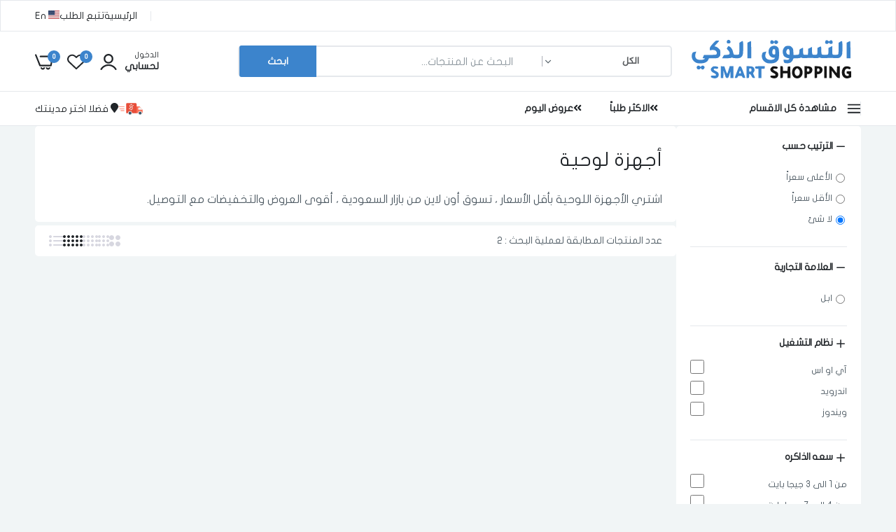

--- FILE ---
content_type: text/html; charset=UTF-8
request_url: https://www.smartshopping.com.sa/ar/c-tablet-devices/
body_size: 43193
content:
<!DOCTYPE html>
<html lang="en" dir="rtl">

<head>
<meta charset="utf-8">
<meta http-equiv="Content-Language" content="ar-sa" />
<meta name="viewport" content="width=device-width, initial-scale=1">
<meta name="facebook-domain-verification" content="t34fxzqfrgz2pvpkmevgttbf2d8x58" />
<title>أجهزة لوحية , تسوق أفضل الأجهزة اللوحية من أقوى الماركات</title>
<meta name="description" content="اشتري الأجهزة اللوحية بأقل الأسعار ، تسوق أون لاين ، أقوى العروض والتخفيضات مع التوصيل   " />
<meta name="keywords" content="جهاز لوحي,أجهزة لوحية,أجهزة لوحية اي او اس,أجهزة لوحية اندرويد   " />
<meta name="abstract" content="اشتري الأجهزة اللوحية بأقل الأسعار ، تسوق أون لاين ، أقوى العروض والتخفيضات مع التوصيل   " />

<meta name="author" content="smartshopping.com.sa Team" />
<meta name="Copyright" content="smartshopping.com.sa Trading Company Ltd." />
<meta name="generator" content="smartshopping.com.sa" />
<meta property="og:locale" content="ar_sa" />
<meta property="og:site_name" content="التسوق الذكي ، تسوق بذكاء وأمان في أي مكان - Smart Shopping" />
<meta property="og:type" content="Online Shopping And E-commerce Website" />
<meta property="og:title" content="أجهزة لوحية , تسوق أفضل الأجهزة اللوحية من أقوى الماركات - التسوق الذكي ، تسوق بذكاء وأمان في أي مكان - Smart Shopping" />
<meta property="og:description" content="اشتري الأجهزة اللوحية بأقل الأسعار ، تسوق أون لاين ، أقوى العروض والتخفيضات مع التوصيل -  التسوق الذكي ، تسوق بذكاء ، تسوق بأمان ، هي اول منصة تسوق سعودية 100% ، تسوق اون لاين - الأجهزة المنزلية والتكييف ، الإلكترونيات، الأزياء، العطور، الجمال، منتجات الأطفال والمزيد" />
<meta property="og:url" content="https://www.smartshopping.com.sa" />
<meta property="og:image" content="https://cdn.obs.sa/catimgs/cat18622033347pm1.png" />
<meta property="og:image:secure_url" content="https://cdn.obs.sa/catimgs/cat18622033347pm1.png" />
<meta property="article:publisher" content="$site['face']" />
<meta name="twitter:card" content="summary" />
<meta name="twitter:site" content="$site['twet']" />
<meta name="twitter:creator" content="$site['twet']" />
<meta name="twitter:domain" content="smartshopping.com.sa" />
<meta name="twitter:title" content="أجهزة لوحية , تسوق أفضل الأجهزة اللوحية من أقوى الماركات" />
<meta name="twitter:description" content="اشتري الأجهزة اللوحية بأقل الأسعار ، تسوق أون لاين ، أقوى العروض والتخفيضات مع التوصيل   " />
<meta name="twitter:image" content="https://cdn.obs.sa/catimgs/cat18622033347pm1.png" />
<meta name="google" content="nositelinkssearchbox" />
<meta name="robots" content="index,follow" />
<meta name="googlebot" content="index,follow" />
<link rel="shortcut icon" href="https://www.smartshopping.com.sa/style/2024/img/logo.svg">
<link rel="canonical" href="https://www.smartshopping.com.sa" />
<link rel="alternate" hreflang="ar-SA" href="https://www.smartshopping.com.sa" />
<link href=" https://cdn.jsdelivr.net/npm/waitme@1.19.0/waitMe.min.css " rel="stylesheet" />
<link rel="stylesheet" href="https://www.smartshopping.com.sa/style/2024/js/noty/noty.css" />
<link rel="stylesheet" href="https://www.smartshopping.com.sa/style/2024/js/noty/nest.css" />
<link rel="stylesheet" href="https://www.smartshopping.com.sa/style/2024/css/icon-main.css" type="text/css" media="all" />
<link rel="stylesheet" href="https://www.smartshopping.com.sa/style/2024/css/footer.css" />
<link rel="stylesheet" href="https://www.smartshopping.com.sa/style/2024/css/product_page.css" />
<link href="https://www.smartshopping.com.sa/style/2024/css/animate.css" rel="stylesheet" type="text/css" media="all" />
<link href="https://www.smartshopping.com.sa/style/2024/css/header.css" rel="stylesheet" type="text/css" media="all" />
<link href="https://www.smartshopping.com.sa/style/2024/css/global.css" rel="stylesheet" type="text/css" media="all" />
<link href="https://www.smartshopping.com.sa/style/2024/css/mobile_menu.css" rel="stylesheet" type="text/css" media="all" />
<link href="https://www.smartshopping.com.sa/style/2024/css/skeleton.css" rel="stylesheet" type="text/css" media="all" />
<link href="https://www.smartshopping.com.sa/style/2024/css/style.magnific-popup.min.css" rel="stylesheet" type="text/css"	media="all" />
<link href="https://www.smartshopping.com.sa/style/2024/css/vertical_menu.css" rel="stylesheet" type="text/css" media="all" />
<link href="https://www.smartshopping.com.sa/style/2024/css/product.css" rel="stylesheet" type="text/css" media="all" />
<link href="https://www.smartshopping.com.sa/style/2024/css/slideshow.css" rel="stylesheet" type="text/css" media="all" />
<link href="https://www.smartshopping.com.sa/style/2024/css/base.css" rel="stylesheet" type="text/css" media="all" />
<link href="https://www.smartshopping.com.sa/style/2024/css/chakeout.css" rel="stylesheet" type="text/css" media="all" />
<link href="https://www.smartshopping.com.sa/style/2024/css/cat_filter.css" rel="stylesheet" type="text/css"	media="all" />
<link href="https://cdn.jsdelivr.net/npm/waitme@1.19.0/waitMe.min.css" rel="stylesheet">
<script defer src="https://use.fontawesome.com/releases/v5.15.4/js/all.js"	integrity="sha384-rOA1PnstxnOBLzCLMcre8ybwbTmemjzdNlILg8O7z1lUkLXozs4DHonlDtnE7fpc"	crossorigin="anonymous"></script>
<script src="https://cdnjs.cloudflare.com/ajax/libs/jquery/3.3.1/jquery.min.js"></script>

<link rel="stylesheet" href="https://www.smartshopping.com.sa/style/2024/css/css.css" />
<link href="https://www.smartshopping.com.sa/style/2024/css/rtl.css" rel="stylesheet" type="text/css" media="all" />
<style>
.pagination__list li{
background-color: #fff;
  border: 1px solid #ddd
  }
.mt-2 {
  margin-top: .5rem !important;
}
.justify-content-center {
  justify-content: center !important;
}
.flex-row {
  flex-direction: row !important;
}
.d-flex {
  display: flex !important;
}
.realInput {
  position: absolute !important;
  z-index: -2000 !important;
  resize: vertical;
    border: 0px!important;

}


.rounded {
  border-radius: 5px !important;
}
.text-center {
  text-align: center !important;
}
.m-2 {
  margin: .5rem !important;
}
.form-control {
  display: block;
  width: 100%;
  padding: .375rem .75rem;
  font-size: 1rem;
  font-weight: 400;
  line-height: 1.5;
  color: #000;
  background-color: #fff;
  background-clip: padding-box;
  border: 1px solid #DEE2E6;
  -webkit-appearance: none;
  -moz-appearance: none;
  appearance: none;
  border-radius: 5px;
  transition: border-color .15s ease-in-out,box-shadow .15s ease-in-out;
}

.bot_page_collection a{
padding: 0px 10px 0px 10px;
}
.pagination ul li{
margin: 3px!important}
.grecaptcha-badge { 
    visibility: hidden !important;
}
.content{
font-weight: 600;
  font-size: 12px;
}

.modelcode{
font-weight: 600;
  font-size: 12px;
      margin-bottom:14px;
border-bottom: 1px solid #E5E8EC;    padding-bottom:15px

  }
  .product_description li{
        margin-bottom:10px;
border-bottom: 1px solid #E5E8EC;    padding-bottom:10px

  }
.fix{
width:100%;
height:5px;

}
.label-sale
{
  color: #fff;
  padding: 0 5px;
  position: relative;
  justify-content: center;
  display: flex;
  align-items: center;
  text-align: center;
  border-radius: 2px;
  min-width: 55px;
  height: 25px;
  background: var(--color_btn);
  font-weight: 200;
  font-size: 12px;
  line-height: 15px;
  text-transform: uppercase;
  width:70px;
  float:left;
}
	:root {
	--color_text_top_header_hover:#ffb800;
	--bg_announcement_center_header:#F8BA26;
	--color_text_menu_mobile_hover:  #3C84CC;
	--bg_top_bar:#f8ba26;
	--color_bd_top_bar:#f5f5f5;
	--color_text_top_bar:#212529;
	--bg_top_header:  #ffffff;
	--color_border_top:  #e5e8ec;
	--color_text_top_header:  #515d66;
	--color_link_top_header:  #212529;
	--color_link_top_header_hover:  #3C84CC;
	--duration_extra_long: .6s;
	--animation_slide_in: slideIn var(--duration_extra_long) cubic-bezier(0, 0, .3, 1) forwards;
	--animation_fade_in: fadeIn var(--duration_extra_long) cubic-bezier(0, 0, .3, 1);
	--color_link_hover:  #3C84CC;
	--color_btn_text:#ffffff;
	--color_btn:#3C84CC;
	--color_border_btn:#3C84CC;
	--color_btn_text_hover:#ffffff;
	--color_btn_hover:#212529;
	--color_border_btn_hover:#212529;
	--color_cl_btn_p_n:#ffffff;
	--color_bg_btn_p_n:#3C84CC;
	--color_cl_btn_p_n_hover:#ffffff;
	--color_bg_btn_p_n_hover:#3C84CC;
	--color_bg_header:  #ffffff;
	--color_bg_header_sticky:  #ffffff;
	--color_border_menu:  #e5e8ec;
	--color_icon_header:  #212529;
	--color_count_header:  #3C84CC;
	--image_cards_gap: 5px;
	--color_bg_menu_mobile:  #ffffff;
	--color_bd_menu_mobile:  #e5e8ec;
	--color_text_menu_mobile:  #212529;
	--alo_border_radius: 5px;
	--color_bg_body:#f1f5f6;
	--color_text_body:#515d66;
	--color_main:  #212529;
	--color_secondary:  #dd3842;
	--color_link:  #212529;
	--color_link_hover:  #3C84CC;
	--color_scrollbar:  #8d979e;
	--color_link_menu:#212529;
	--color_link_menu_heading:#212529;
	--color_link_menu_sub:#515d66;
	--color_link_menu_hover:#3C84CC;
	--color_name_product:#212529;
	--color_name_product_hover:#3C84CC;
	--color_star_product:#ffb800;
	--color_compare_price_product:#8d979e;
	--color_price_product:#3C84CC;
	--color_current_product:#dd3842;
	--color_cart_product:#3C84CC;
	--color_out_product:#dd3842;
	--color_btn_product:#515d66;
	--color_btn_product_hover:#ffffff;
	--bg_btn_product:#ffffff;
	--bg_btn_product_hover:#3C84CC;
	--color_label_hot:#dd3842;
	--color_label_new:#008a00;
	--color_label_sale:#dd3842;
	--color_label_in:#008a00;
	--color_label_out:#ef262c;
	--color_title_breadcrumb:  #212529;
	--color_background_breadcrumb:  #ffffff;
	--color-status-bg:  #8D979E;
	--color_text_breadcrumb:  #8D979E;
	--color-bg-countdown:#f9f2f2;
	--color-bd-countdown:#f3d5d5;
	--color-cl-title:#dd3327;
	--color-cms-countdown:#dd3327;
	--color-text-countdown:#ffffff;
	--color-status-bg: #f3f4f6;
	--color-sold-bg: #ef262c;
}

</style><script src="https://www.google.com/recaptcha/api.js?render=6LfWEOMUAAAAAG3ir9ykeuIQKr48rS9cSqRIlHmj"></script>


<!-- Google Tag Manager -->
<script>(function(w,d,s,l,i){w[l]=w[l]||[];w[l].push({'gtm.start':
  new Date().getTime(),event:'gtm.js'});var f=d.getElementsByTagName(s)[0],
  j=d.createElement(s),dl=l!='dataLayer'?'&l='+l:'';j.async=true;j.src=
  'https://www.googletagmanager.com/gtm.js?id='+i+dl;f.parentNode.insertBefore(j,f);
  })(window,document,'script','dataLayer','GTM-T3BCQVM');</script>
    <script type="application/ld+json">
    {
      "@context": "https://schema.org",
      "@type": "WebSite",
      "url": "{$site.siteurl}/{$lang.lang_title}/",
      "potentialAction": {
        "@type": "SearchAction",
        "target": {
          "@type": "EntryPoint",
          "urlTemplate": "{$site.siteurl}/{$lang.lang_title}/search/?cat=0&q={search_term_string}"
        },
        "query-input": "required name=search_term_string"
      }
    }
    </script>
    <script type="application/ld+json">
    {
      "@context": "https://schema.org",
      "@type": "Organization",
      "url": "https://saudibazaar.com.sa",
      "logo": "https://www.smartshopping.com.sa/style/2024/img/logo.svg"
    }


    </script>

    <script type="text/javascript">

let createNewToken = () => {
  grecaptcha.ready(function () {
            grecaptcha.execute('6LfWEOMUAAAAAG3ir9ykeuIQKr48rS9cSqRIlHmj', { action: 'contact' }).then(function (token) {
                if (document.getElementsByClassName('recaptchaResponse')) {
                    $(".recaptchaResponse").val(token);

                }
            });
        });    
}
createNewToken();


    </script>


<script>

var Userlang="ar";
var siteurl="https://www.smartshopping.com.sa/ar";
var Local_store = "test1";


var cityid=null;
var basesiteurl="https://www.smartshopping.com.sa";
var shopping_max=1000;
var JSprodict_oky_title="تمت الاضافة";
var listening="الأستماع";
var Out_stock="نفذ المخزون";
var Watch_video="مشاهدة الفيديو";
var costdelivery="17";
var uploadurl="https://cdn.obs.sa";
var login_page=false;
var prompt_visit="سوف يتم الآن فتح نافذه خارجية ، من المحتمل حصول بطء في التحميل من المصدر";
var JSprodict_oky_title="تمت الاضافة";
var mintotal=Number(199);
var checkout=false;
var JSDelete="حذف";
var JScompleteshopping="اكمال التسوق";
var JSredmore="[شاهد المزيد]";
var JScitytext="يمكن التوصيل الى مدينة  :";
var JSLess="[شاهد اقل]";
var JScheckout="اتمام عملية الشراء";
var JSquantityNotAvailable="لا تتوافر كمية من المنتج";
var JSquantitycityNotAvailable="لا تتوفر كمية من المنتج فى المدينة المحددة";
var JSUnspecifiedCities=" يجب عليك تحديد مدينة";
var JSQuantity="الكمية";
var JSNotFound="هذا المنتج غير متوفر حاليا";
var JSprodict_oky="المنتج مضاف فى السلة بامكانك متابعة التسوق ..!";
var JSprodict_exists="المنتج موجود بالفعل!";
var phone_exists="رقم الهاتف المحمول موجود مسبقا";
var welcome="مرحبا";
var phone_oky="تم الاشتراك فى قائمة رسائل الهاتف المحمول بنجاح ..!";
var JSprodict_Error="خطأ";
var country="";
var JSshopping_max="العدد الاقصي للمنتجات فى السلة اكثر من المحدد , العدد الاقصي هو 1000";
var city="0";
</script>


</head>
<body  class="  subpage  template-customers-login rtl    " data-header="1">
  <!-- Google Tag Manager (noscript) -->
<noscript><iframe src="https://www.googletagmanager.com/ns.html?id=GTM-T3BCQVM"
  height="0" width="0" style="display:none;visibility:hidden"></iframe></noscript>
  <!-- End Google Tag Manager (noscript) -->
<div class="main" style="transform: none;">


      <header id="header" style="min-height: 85px;">
             <!---
            <div id="layout-section-top-bar" class="layout-section cms-top-header cms-top-bar">
                <div class="topbar no-border show-close-button parent-close">
                    <span class="announcement-close btn-close">
                <i class="icon-btn-close"></i>
            </span>
                    <div class="container">
                        <div class="row">
                            <div class="announcement-bar">
                                <div class="wrapper-bar-message topbar-center col-lg-12 col-12 col-md-12 flex">
                                    <p class="announcement-bar__message">
                                  توصيل مجاني لمشتريات تبدأ من 199 ريال !
                                    </p>
                                </div>
                            </div>
                        </div>
                    </div>
                </div>
            </div>--->
            <div id="shopify-section-top-header" class="shopify-section cms-top-header">
                <div class="topbar hide-mobile">
                    <div class="container">
                        <div class="row">
                            <div class="announcement-bar">
                                <div class="wrapper-bar-message topbar-left col-lg-6 col-12 col-md-12 col-xs-12 col-sm-12 flex">
                                    <p class="announcement_message">
									   <!---   كوبون START خصم 10 % عند اول طلب !-->
                                    </p>
                                </div>
                                <div class="topbar-right col-lg-6 col-md-12 col-sm-12 col-xs-12 flex hide-mobile">
                                    <ul class="topbar-menu">
                                        <li><a href="https://www.smartshopping.com.sa/ar"> الرئيسية </a></li>
                                        <li><a href="https://www.smartshopping.com.sa/ar/tracking">  تتبع الطلب </a></li>
                                    </ul>
                                    <ul class="menu-language parent-list">
                                        <div class="small-hide medium-hide no-js-hidden true">
                                            <div>
                                                <div class="disclosure">
                                                    <a class="link link--text caption-large"   href="https://www.smartshopping.com.sa/ar/change-lang-en" >
                                                        <img alt="AR" class="flag" width="16px" height="12px" src="https://www.smartshopping.com.sa/style/2024/img/flag_en.png" />
                                                        <span> En</span>
                                                    </a>
                                                </div>
                                            </div>
                                        </div>
                                    </ul>
                                </div>
                            </div>
                        </div>
                    </div>
                </div>
            </div>

            <div id="layout-section-top-header" class="layout-section cms-top-header"></div>
            <div id="layout-section-header1" class="layout-section header_megamenu">
                <div data-section-id="header1" data-section-type="header-section">
                    <div class="header logo-left_2l header-2-lines">
                        <div class="header-main-wrap">
                            <div class="header-top">
                                <div class="container">
                                    <div class="row">
                                        <div class="header-nav-mobile col-md-3 col-3">
                                            <div class="js-mobile-menu menu-bar mobile-navigation">
                                                <span class="icon">
                                            <svg viewBox="0 0 32 32" xmlns="http://www.w3.org/2000/svg">
                                                <defs>
                                                    <style>
                                                        .cls-1 {
                                                            fill: none;
                                                        }
                                                    </style>
                                                </defs>
                                                <title></title>
                                                <g data-name="Layer 2" id="Layer_2">
                                                    <path d="M28,10H4A1,1,0,0,1,4,8H28a1,1,0,0,1,0,2Z"></path>
                                                    <path d="M28,17H4a1,1,0,0,1,0-2H28a1,1,0,0,1,0,2Z"></path>
                                                    <path d="M28,24H4a1,1,0,0,1,0-2H28a1,1,0,0,1,0,2Z"></path>
                                                </g>
                                                <g id="frame"><rect class="cls-1" height="32" width="32"></rect></g>
                                            </svg>
                                        </span>
                                            </div>
                                        </div>
                                        <div class="header-logo hide-desktop flex-1">
                                            <a href="https://www.smartshopping.com.sa/ar" class="site-header__logo-image" style="height: 60px;
                                            width: 150px;" title="التسوق الذكي ، تسوق بذكاء وأمان في أي مكان - Smart Shopping">
                                                <img src="https://www.smartshopping.com.sa/style/2024/img/logo.svg" alt="التسوق الذكي ، تسوق بذكاء وأمان في أي مكان - Smart Shopping"  style="max-width: 145px;  height: auto;" />
                                            </a>
                                        </div>
                                        <div class="header-logo hide-mobile col-md-3">
                                            <h1>
                                        <a href="https://www.smartshopping.com.sa/ar" class="site-header__logo-image" aria-label="التسوق الذكي ، تسوق بذكاء وأمان في أي مكان - Smart Shopping">
                                            <img
											style="width: 100%;min-width: 180px;"
                                                src="https://www.smartshopping.com.sa/style/2024/img/logo.svg"
                                                alt="التسوق الذكي ، تسوق بذكاء وأمان في أي مكان - Smart Shopping"

                                            />
                                        </a>
                                    </h1>
                                        </div>
									 <div class="search-bar pd-0 col hide-mobile">
                                            <div class="aloSearch header-search">
                                                <div class="laber_mini_cart">
                                                    <div class="mini_cart_wrap laber_search">
                                                        <form action="https://www.smartshopping.com.sa/ar/search/" method="get" class="search_header mini_search_frm pr js_frm_search alo_border_color"  role="search">
                                                            <input type="hidden" name="type" value="product" />

                                                            <div class="row">
                                                                <div class="frm_search_cat col-auto">
																
																<select  name="cat"   id="cat" ><option value="0" > الكل </option><option value="302" >الأجهزة الكهربائية</option><option value="303" >الجوالات و الإلكترونيات</option><option value="304" >المطبخ والمنزل</option><option value="305" >أدوات وتحسينات المنزل</option><option value="306" >الصحة والاناقة</option><option value="307" >الهوايات والاهتمامات</option><option value="310" >غير مصنف</option></select>
                                                                    
                                                                </div>

                                                                <div class="frm_search_input col" >
                                                                    <input class="search_header__input js_iput_search" value="" autocomplete="off" type="text" name="q" placeholder="البحث عن المنتجات..." />
                                                                </div>
                                                                <div class="col-auto btn_search">
                                                                    <button class="btn search_header__submit js_btn_search" type="submit">
                                                                        <span> ابحث </span>
                                                                    </button>
                                                                </div>
                                                            </div>
                                                        </form>
                                                        <div class="mini_cart_content fixcl-scroll widget">
                                                            <div class="fixcl-scroll-content product_list_widget">
                                                                <div class="skeleton_wrap skeleton_js d-none-important">
                                                                    <div class="loading_search">
                                                                        <div class="item">
                                                                            <div class="product-item">
                                                                                <div class="product-image"></div>
                                                                                <div class="product-content">
                                                                                    <div class="product-title"></div>
                                                                                    <div class="product-price"></div>
                                                                                </div>
                                                                            </div>
                                                                        </div>
                                                                        <div class="item">
                                                                            <div class="product-item">
                                                                                <div class="product-image"></div>
                                                                                <div class="product-content">
                                                                                    <div class="product-title"></div>
                                                                                    <div class="product-price"></div>
                                                                                </div>
                                                                            </div>
                                                                        </div>
                                                                        <div class="item">
                                                                            <div class="product-item">
                                                                                <div class="product-image"></div>
                                                                                <div class="product-content">
                                                                                    <div class="product-title"></div>
                                                                                    <div class="product-price"></div>
                                                                                </div>
                                                                            </div>
                                                                        </div>
                                                                        <div class="item">
                                                                            <div class="product-item">
                                                                                <div class="product-image"></div>
                                                                                <div class="product-content">
                                                                                    <div class="product-title"></div>
                                                                                    <div class="product-price"></div>
                                                                                </div>
                                                                            </div>
                                                                        </div>
                                                                    </div>
                                                                </div>
                                                                <div class="js_prs_search">
                                                                    <div class="row"></div>
                                                                </div>
                                                            </div>
                                                        </div>
                                                    </div>
                                                </div>
                                            </div>
                                        </div>
										
	                                        <div class="header-top-meta col-md-3">
                                            <ul class="header-control">
											                                                <li class="signin item-list hide-mobile">
                                                    <a  data-id="#login_pupop"   class="push_side header-icon" href="#">
                                                        <svg width="23" height="23" viewBox="0 0 23 23" fill="none" xmlns="http://www.w3.org/2000/svg">
                                                            <path d="M22.8548 21.3334C21.6915 19.3656 20.0317 17.7341 18.0398 16.6006C16.0478 15.467 13.7928 14.8708 11.4979 14.8708C9.20304 14.8708 6.94798 15.467 4.95601 16.6006C2.96405 17.7341 1.30427 19.3656 0.141025 21.3334C-0.00138538 21.5886 -0.0376415 21.8892 0.0400248 22.1707C0.0766559 22.314 0.143667 22.448 0.236568 22.5635C0.329469 22.679 0.446115 22.7735 0.578691 22.8405C0.74972 22.9369 0.943214 22.987 1.1398 22.9856C1.33475 22.9938 1.52817 22.9481 1.69855 22.8535C1.86893 22.7589 2.0096 22.6191 2.10491 22.4498C3.06783 20.8199 4.44211 19.4685 6.09163 18.5296C7.74115 17.5906 9.60864 17.0967 11.5091 17.0967C13.4096 17.0967 15.2771 17.5906 16.9266 18.5296C18.5761 19.4685 19.9504 20.8199 20.9133 22.4498C21.0632 22.7032 21.3076 22.8876 21.5934 22.9628C21.8792 23.0381 22.1832 22.9981 22.4396 22.8516C22.5672 22.7839 22.6791 22.6903 22.768 22.5769C22.8569 22.4634 22.9209 22.3326 22.9558 22.193C22.9973 22.0502 23.0098 21.9007 22.9924 21.7531C22.9751 21.6055 22.9283 21.4628 22.8548 21.3334Z"
                                                            fill="#212529"></path>
                                                            <path d="M11.4996 13.8C13.3079 13.8003 15.044 13.0842 16.3345 11.8057C17.6249 10.5272 18.3665 8.78854 18.3996 6.96384C18.3996 5.11691 17.6726 3.34563 16.3786 2.03966C15.0846 0.733688 13.3296 0 11.4996 0C9.66962 0 7.91457 0.733688 6.62057 2.03966C5.32657 3.34563 4.59961 5.11691 4.59961 6.96384C4.63276 8.78854 5.37433 10.5272 6.66476 11.8057C7.95518 13.0842 9.69132 13.8003 11.4996 13.8ZM6.89961 6.96384C6.89961 5.73255 7.38425 4.5517 8.24692 3.68105C9.10959 2.8104 10.2796 2.32128 11.4996 2.32128C12.7196 2.32128 13.8896 2.8104 14.7523 3.68105C15.615 4.5517 16.0996 5.73255 16.0996 6.96384C16.0996 8.19512 15.615 9.37597 14.7523 10.2466C13.8896 11.1173 12.7196 11.6064 11.4996 11.6064C10.2796 11.6064 9.10959 11.1173 8.24692 10.2466C7.38425 9.37597 6.89961 8.19512 6.89961 6.96384Z"
                                                            fill="#212529"></path>
                                                        </svg>

                                                        <span class="text"> الدخول</span>
                                                        <span class="b"> لحسابي</span>
                                                    </a>
                                                </li>
                                                <li class="laber-wishlist hide-mobile">
                                                    <a data-id="#wishlist_popup" href="/pages/wishlist" class="push_side header-icon" title="Wishlist">
                                                        <svg width="28" height="23" viewBox="0 0 28 23" fill="none" xmlns="http://www.w3.org/2000/svg">
                                                            <path d="M25.7442 2.10275C24.2909 0.752316 22.3676 0 20.3687 0C18.3697 0 16.4465 0.752316 14.9931 2.10275L14 3.0345L13.0069 2.10275C11.5572 0.743159 9.62821 -0.0103607 7.62554 0.000636744C5.62664 -0.00860296 3.7019 0.744876 2.25576 2.10275C1.54386 2.75756 0.976298 3.54931 0.588263 4.42889C0.200228 5.30847 0 6.25712 0 7.216C0 8.17488 0.200228 9.12353 0.588263 10.0031C0.976298 10.8827 1.54386 11.6744 2.25576 12.3293L13.2147 22.6921C13.3222 22.7846 13.4428 22.8612 13.5727 22.9194C13.8471 23.0269 14.1529 23.0269 14.4273 22.9194C14.5572 22.8612 14.6778 22.7846 14.7853 22.6921L25.7442 12.3293C26.4561 11.6744 27.0237 10.8827 27.4117 10.0031C27.7998 9.12353 28 8.17488 28 7.216C28 6.25712 27.7998 5.30847 27.4117 4.42889C27.0237 3.54931 26.4561 2.75756 25.7442 2.10275ZM25.7442 7.19327C25.7475 7.86547 25.6121 8.53132 25.3461 9.15048C25.0801 9.76963 24.6891 10.3292 24.1968 10.7953L14 20.4536L3.81473 10.7953C3.31485 10.3331 2.91647 9.77502 2.64415 9.15553C2.37183 8.53604 2.23134 7.86823 2.23134 7.19327C2.23134 6.51832 2.37183 5.85051 2.64415 5.23102C2.91647 4.61153 3.31485 4.05348 3.81473 3.59127C4.84037 2.62701 6.20703 2.09319 7.62554 2.10275C9.05112 2.09206 10.4254 2.62562 11.4595 3.59127L13.2147 5.2616C13.3222 5.3541 13.4428 5.43066 13.5727 5.48886C13.8471 5.59638 14.1529 5.59638 14.4273 5.48886C14.5572 5.43066 14.6778 5.3541 14.7853 5.2616L16.5521 3.59127C17.5777 2.62701 18.9444 2.09319 20.3629 2.10275C21.7885 2.09206 23.1628 2.62562 24.1968 3.59127C24.6933 4.0554 25.0886 4.6141 25.3586 5.23335C25.6286 5.8526 25.7676 6.51944 25.7673 7.19327H25.7442Z"
                                                            fill="#212529"></path>
                                                        </svg>

                                                        <span class="header__counter" >0</span>
                                                    </a>
                                                </li>

                                                <!-- <li class="laber-compare hide-mobile" > -->
                                                    <!-- <a href="#" class="push_side header-icon" data-js-popup-button="compare-full" title="Compare"> -->
                                                        <!-- <i class="icon-layers" aria-hidden="true"></i> -->
                                                        <!-- <span class="header__counter" data-js-compare-count="4">4</span> -->
                                                    <!-- </a> -->
                                                <!-- </li> -->

                                                <li class="box-minicart">
                                                    <div class="minicart">
                                                        <div class="cart-block box-has-content">
                                                            <!-- <a href="/cart" class="push_side header-icon" data-id="#js_cart_popup" title="Your Cart"> -->
                                                            <a href="https://www.smartshopping.com.sa/ar/checkout" class="push_side header-icon"  title=" سلة التسوق">
                                                                <svg width="27" height="23" viewBox="0 0 27 23" fill="none" xmlns="http://www.w3.org/2000/svg">
                                                                    <path d="M19.3797 20.7212C19.0844 20.7212 18.8011 20.6036 18.5923 20.3944C18.3835 20.1852 18.2662 19.9014 18.2662 19.6055H16.0391C16.0391 20.4932 16.391 21.3445 17.0175 21.9722C17.644 22.5999 18.4937 22.9526 19.3797 22.9526C20.2657 22.9526 21.1154 22.5999 21.7419 21.9722C22.3684 21.3445 22.7203 20.4932 22.7203 19.6055H20.4932C20.4932 19.9014 20.3759 20.1852 20.1671 20.3944C19.9583 20.6036 19.675 20.7212 19.3797 20.7212Z"
                                                                    fill="#212529"></path>
                                                                    <path d="M11.5425 20.7212C11.2472 20.7212 10.9639 20.6036 10.7551 20.3944C10.5463 20.1852 10.4289 19.9014 10.4289 19.6055H8.19141C8.19141 20.0457 8.27794 20.4816 8.44607 20.8882C8.6142 21.2949 8.86062 21.6644 9.17128 21.9757C9.48194 22.287 9.85075 22.5339 10.2566 22.7023C10.6625 22.8708 11.0976 22.9575 11.5369 22.9575C11.9763 22.9575 12.4113 22.8708 12.8172 22.7023C13.2231 22.5339 13.5919 22.287 13.9025 21.9757C14.2132 21.6644 14.4596 21.2949 14.6278 20.8882C14.7959 20.4816 14.8824 20.0457 14.8824 19.6055H12.6553C12.6553 19.9013 12.5381 20.185 12.3294 20.3942C12.1207 20.6034 11.8377 20.721 11.5425 20.7212Z"
                                                                    fill="#212529"></path>
                                                                    <path d="M26.0699 2.26207C26.0092 2.25171 25.9477 2.24658 25.8862 2.24673H8.06945C7.77412 2.24673 7.49089 2.36427 7.28205 2.5735C7.07322 2.78274 6.95591 3.06652 6.95591 3.36242C6.95591 3.65832 7.07322 3.9421 7.28205 4.15133C7.49089 4.36056 7.77412 4.47811 8.06945 4.47811H24.5715L24.2771 6.24788L22.7161 15.635H8.18985L4.4038 6.24788L2.14539 0.697308C2.02596 0.436191 1.81062 0.231283 1.54419 0.125239C1.27777 0.0191949 0.980789 0.020186 0.715076 0.128006C0.449363 0.235826 0.23539 0.442167 0.117698 0.704076C5.8841e-06 0.965985 -0.012336 1.26328 0.0832412 1.53408L3.68904 10.399L6.14998 16.9341C6.33162 17.4843 6.70675 17.8664 7.24821 17.8664H23.6591C23.9228 17.8665 24.178 17.7729 24.3792 17.6022C24.5804 17.4315 24.7147 17.1947 24.758 16.9341L26.5355 6.24788L26.9851 3.54581C27.0336 3.25398 26.9644 2.95481 26.7928 2.71407C26.6212 2.47333 26.3612 2.31075 26.0699 2.26207Z"
                                                                    fill="#212529"></path>
                                                                </svg>

                                                                <span class="header__counter js-cart-count qcart" id="">0</span>
                                                            </a>

                                                            <!-- <span data-total-price="" class="total-price"> -->
                                                        <!-- <span class="text">Your Cart </span> -->
                                                            <!-- <span class="js-total-price"> $140.00</span> -->
                                                            <!-- </span> -->
                                                        </div>
                                                    </div>
                                                </li>
                                            </ul>
                                        </div>
                                    </div>
										      <div class="aloSearch header-search hide-desktop">
                                        <div class="laber_mini_cart">
                                            <div class="mini_cart_wrap laber_search">
                                                <form action="https://www.smartshopping.com.sa/ar/search/" method="get" class="search_header mini_search_frm pr js_frm_search alo_border_color" role="search">
                                                    <input type="hidden" name="type" value="product" />


                                                    <div class="row">
                                                        <div class="frm_search_input tvghrt" >
                                                            <input class="search_header__input js_iput_search" autocomplete="off" type="text" name="q" value=""   placeholder="البحث عن المنتجات..."  />
                                                        </div>
                                                        <div class="">
                                                            <button class="btn search_header__submit js_btn_search" type="submit">
                                                                        <span> ابحث </span>
                                                            </button>
                                                        </div>
                                                    </div>
                                                </form>
                                                <div class="mini_cart_content fixcl-scroll widget">
                                                    <div class="fixcl-scroll-content product_list_widget">
                                                        <div class="skeleton_wrap skeleton_js d-none-important">
                                                            <div class="loading_search">
                                                                <div class="item">
                                                                    <div class="product-item">
                                                                        <div class="product-image"></div>
                                                                        <div class="product-content">
                                                                            <div class="product-title"></div>
                                                                            <div class="product-price"></div>
                                                                        </div>
                                                                    </div>
                                                                </div>
                                                                <div class="item">
                                                                    <div class="product-item">
                                                                        <div class="product-image"></div>
                                                                        <div class="product-content">
                                                                            <div class="product-title"></div>
                                                                            <div class="product-price"></div>
                                                                        </div>
                                                                    </div>
                                                                </div>
                                                                <div class="item">
                                                                    <div class="product-item">
                                                                        <div class="product-image"></div>
                                                                        <div class="product-content">
                                                                            <div class="product-title"></div>
                                                                            <div class="product-price"></div>
                                                                        </div>
                                                                    </div>
                                                                </div>
                                                                <div class="item">
                                                                    <div class="product-item">
                                                                        <div class="product-image"></div>
                                                                        <div class="product-content">
                                                                            <div class="product-title"></div>
                                                                            <div class="product-price"></div>
                                                                        </div>
                                                                    </div>
                                                                </div>
                                                            </div>
                                                        </div>
                                                                <div class="js_prs_search">
                                                                    <div class="row"></div>
                                                                </div>

                                                    </div>
                                                </div>
                                            </div>
                                        </div>
                                    </div>                                </div>
                            </div>
                            <div class="navigationMenu hide-mobile alo-background-color" style="--alo-background-color: #ffffff;">
                                <div class="container">
                                    <div class="row row-0">
                                        <div class="col-auto vertical_menu init">
                                            <div class="title_vertical_menu click flex">
                                                <span class="icon-left">
                                            <svg width="18" height="13" viewBox="0 0 18 13" fill="none" xmlns="http://www.w3.org/2000/svg">
                                                <path
                                                    d="M1.5 7.5H16.5C16.7344 7.5 16.9297 7.42188 17.0859 7.26562C17.2552 7.09635 17.3398 6.89453 17.3398 6.66016C17.3398 6.4388 17.2552 6.25 17.0859 6.09375C16.9297 5.92448 16.7344 5.83984 16.5 5.83984H1.5C1.26562 5.83984 1.0638 5.92448 0.894531 6.09375C0.738281 6.25 0.660156 6.4388 0.660156 6.66016C0.660156 6.89453 0.738281 7.09635 0.894531 7.26562C1.0638 7.42188 1.26562 7.5 1.5 7.5ZM1.5 2.5H16.5C16.7344 2.5 16.9297 2.42188 17.0859 2.26562C17.2552 2.09635 17.3398 1.89453 17.3398 1.66016C17.3398 1.4388 17.2552 1.25 17.0859 1.09375C16.9297 0.924479 16.7344 0.839844 16.5 0.839844H1.5C1.26562 0.839844 1.0638 0.924479 0.894531 1.09375C0.738281 1.25 0.660156 1.4388 0.660156 1.66016C0.660156 1.89453 0.738281 2.09635 0.894531 2.26562C1.0638 2.42188 1.26562 2.5 1.5 2.5ZM1.5 12.5H16.5C16.7344 12.5 16.9297 12.4219 17.0859 12.2656C17.2552 12.0964 17.3398 11.8945 17.3398 11.6602C17.3398 11.4388 17.2552 11.25 17.0859 11.0938C16.9297 10.9245 16.7344 10.8398 16.5 10.8398H1.5C1.26562 10.8398 1.0638 10.9245 0.894531 11.0938C0.738281 11.25 0.660156 11.4388 0.660156 11.6602C0.660156 11.8945 0.738281 12.0964 0.894531 12.2656C1.0638 12.4219 1.26562 12.5 1.5 12.5Z"
                                                    fill="#212529"
                                                ></path>
                                            </svg>
                                        </span>
                                                <span class="title"> مشاهدة كل الاقسام</span>
                                            </div>

                                            <div class="list-vertical_menu hide-mobile">
                                                <ul class="lazy_vertical_menu lazyloaded" >
													                                                    <li id="item_e8ebc923-7702-4173-a59c-e0d7d44e57d2" class="type_mega menu_has_offsets verticalmenu-item verticalmenu-item-has-children first">
                                                        <a class="cms-item-title" href="https://www.smartshopping.com.sa/ar/c-electrical-appliances/" target="_self">
                                                    الأجهزة الكهربائية
                                                    <i class="icon_right icon-chevron-right"></i>
                                                </a>
                                                        <div class="subverticalmenu vertical-menu vertical-menu1" style="width: 800px; background-color: #ffffff;">
                                                            <div class="cus">
                                                                <div id="bk_e8ebc923-7702-4173-a59c-e0d7d44e57d2" class="row lazy_menu_mega lazyload" data-include="https://www.smartshopping.com.sa/ar/c-electrical-appliances&view=js">
                                                                    <div class="loading_bg"></div>
                                                                </div>
                                                            </div>
                                                        </div>
                                                    </li>
												                                                    <li id="item_e8ebc923-7702-4173-a59c-e0d7d44e57d2" class="type_mega menu_has_offsets verticalmenu-item verticalmenu-item-has-children first">
                                                        <a class="cms-item-title" href="https://www.smartshopping.com.sa/ar/c-mobile-phones-electronics/" target="_self">
                                                    الجوالات و الإلكترونيات
                                                    <i class="icon_right icon-chevron-right"></i>
                                                </a>
                                                        <div class="subverticalmenu vertical-menu vertical-menu1" style="width: 800px; background-color: #ffffff;">
                                                            <div class="cus">
                                                                <div id="bk_e8ebc923-7702-4173-a59c-e0d7d44e57d2" class="row lazy_menu_mega lazyload" data-include="https://www.smartshopping.com.sa/ar/c-mobile-phones-electronics&view=js">
                                                                    <div class="loading_bg"></div>
                                                                </div>
                                                            </div>
                                                        </div>
                                                    </li>
												                                                    <li id="item_e8ebc923-7702-4173-a59c-e0d7d44e57d2" class="type_mega menu_has_offsets verticalmenu-item verticalmenu-item-has-children first">
                                                        <a class="cms-item-title" href="https://www.smartshopping.com.sa/ar/c-kitchen-home/" target="_self">
                                                    المطبخ والمنزل
                                                    <i class="icon_right icon-chevron-right"></i>
                                                </a>
                                                        <div class="subverticalmenu vertical-menu vertical-menu1" style="width: 800px; background-color: #ffffff;">
                                                            <div class="cus">
                                                                <div id="bk_e8ebc923-7702-4173-a59c-e0d7d44e57d2" class="row lazy_menu_mega lazyload" data-include="https://www.smartshopping.com.sa/ar/c-kitchen-home&view=js">
                                                                    <div class="loading_bg"></div>
                                                                </div>
                                                            </div>
                                                        </div>
                                                    </li>
												                                                    <li id="item_e8ebc923-7702-4173-a59c-e0d7d44e57d2" class="type_mega menu_has_offsets verticalmenu-item verticalmenu-item-has-children first">
                                                        <a class="cms-item-title" href="https://www.smartshopping.com.sa/ar/c-tools-home-improvements/" target="_self">
                                                    أدوات وتحسينات المنزل
                                                    <i class="icon_right icon-chevron-right"></i>
                                                </a>
                                                        <div class="subverticalmenu vertical-menu vertical-menu1" style="width: 800px; background-color: #ffffff;">
                                                            <div class="cus">
                                                                <div id="bk_e8ebc923-7702-4173-a59c-e0d7d44e57d2" class="row lazy_menu_mega lazyload" data-include="https://www.smartshopping.com.sa/ar/c-tools-home-improvements&view=js">
                                                                    <div class="loading_bg"></div>
                                                                </div>
                                                            </div>
                                                        </div>
                                                    </li>
												                                                    <li id="item_e8ebc923-7702-4173-a59c-e0d7d44e57d2" class="type_mega menu_has_offsets verticalmenu-item verticalmenu-item-has-children first">
                                                        <a class="cms-item-title" href="https://www.smartshopping.com.sa/ar/c-health-elegance/" target="_self">
                                                    الصحة والاناقة
                                                    <i class="icon_right icon-chevron-right"></i>
                                                </a>
                                                        <div class="subverticalmenu vertical-menu vertical-menu1" style="width: 800px; background-color: #ffffff;">
                                                            <div class="cus">
                                                                <div id="bk_e8ebc923-7702-4173-a59c-e0d7d44e57d2" class="row lazy_menu_mega lazyload" data-include="https://www.smartshopping.com.sa/ar/c-health-elegance&view=js">
                                                                    <div class="loading_bg"></div>
                                                                </div>
                                                            </div>
                                                        </div>
                                                    </li>
												                                                    <li id="item_e8ebc923-7702-4173-a59c-e0d7d44e57d2" class="type_mega menu_has_offsets verticalmenu-item verticalmenu-item-has-children first">
                                                        <a class="cms-item-title" href="https://www.smartshopping.com.sa/ar/c-hobbies-interests/" target="_self">
                                                    الهوايات والاهتمامات
                                                    <i class="icon_right icon-chevron-right"></i>
                                                </a>
                                                        <div class="subverticalmenu vertical-menu vertical-menu1" style="width: 800px; background-color: #ffffff;">
                                                            <div class="cus">
                                                                <div id="bk_e8ebc923-7702-4173-a59c-e0d7d44e57d2" class="row lazy_menu_mega lazyload" data-include="https://www.smartshopping.com.sa/ar/c-hobbies-interests&view=js">
                                                                    <div class="loading_bg"></div>
                                                                </div>
                                                            </div>
                                                        </div>
                                                    </li>
												                                                    <li id="item_e8ebc923-7702-4173-a59c-e0d7d44e57d2" class="type_mega menu_has_offsets verticalmenu-item verticalmenu-item-has-children first">
                                                        <a class="cms-item-title" href="https://www.smartshopping.com.sa/ar/c-unclassified/" target="_self">
                                                    غير مصنف
                                                    <i class="icon_right icon-chevron-right"></i>
                                                </a>
                                                        <div class="subverticalmenu vertical-menu vertical-menu1" style="width: 800px; background-color: #ffffff;">
                                                            <div class="cus">
                                                                <div id="bk_e8ebc923-7702-4173-a59c-e0d7d44e57d2" class="row lazy_menu_mega lazyload" data-include="https://www.smartshopping.com.sa/ar/c-unclassified&view=js">
                                                                    <div class="loading_bg"></div>
                                                                </div>
                                                            </div>
                                                        </div>
                                                    </li>
												                                                   
                                                </ul>
                                            </div>
                                        </div>
                                        <div class="ps-static col">
                                            <div class="header-nav-inner">
                                                <div class="box-header-nav">
                                                    <div class="container-wapper">
                                                        <ul id="menu-main-menu" class="main-menu clone-main-menu">
                                                            <!-- <li id="item_d68538b5-22d3-4082-9b4b-6cf2ab00a70b" class="type_dropdown menu-item has-children"> -->
                                                                <!-- <a class="cms-item-title" href="/" target="_self">Home<i class="icon-chevron-down"></i></a> -->
																<!-- <div class="submenu"> -->
																	<!-- <div id="bk_d68538b5-22d3-4082-9b4b-6cf2ab00a70b" class="lazy_menu_mega lazyloaded" data-include="/search?q=d68538b5-22d3-4082-9b4b-6cf2ab00a70b&amp;view=item_menu" data-currentinclude=""> -->
																		<!-- <div class="menu-item"> -->
																			<!-- <a href="/?preview_theme_id=147066650909">Home 1</a> -->
																		<!-- </div> -->
																	<!-- </div> -->
																<!-- </div> -->
                                                            <!-- </li> -->
															<li class="menu-item type_simple"><a class="cms-item-title" href="https://www.smartshopping.com.sa/ar/hot"><i class="fa fa-angle-double-left" aria-hidden="true"></i>الاكثر طلباً</a></li>
															<li class="menu-item type_simple"><a class="cms-item-title"  href="https://www.smartshopping.com.sa/ar/deals"><i class="fa fa-angle-double-left" aria-hidden="true"></i>عروض اليوم</a></li>
															<!-- <li class="menu-item type_simple"><a class="cms-item-title"  href="https://www.smartshopping.com.sa/ar/trademark"><i class="fa fa-angle-double-left" aria-hidden="true"></i>علامات تجارية</a></li> -->
                                                        </ul>
                                                    </div>
                                                </div>
                                            </div>
                                        </div>

                                        <div class="custom_html col-auto">
											<svg xmlns="http://www.w3.org/2000/svg" xmlns:xlink="http://www.w3.org/1999/xlink" version="1.1" width="35" height="35" viewBox="0 0 256 256" xml:space="preserve">
											<defs>
											</defs>
											<g style="stroke: none; stroke-width: 0; stroke-dasharray: none; stroke-linecap: butt; stroke-linejoin: miter; stroke-miterlimit: 10; fill: none; fill-rule: nonzero; opacity: 1;" transform="translate(1.4065934065934016 1.4065934065934016) scale(2.81 2.81)" >
												<circle cx="80.71300000000001" cy="60.793" r="5.563" style="stroke: none; stroke-width: 1; stroke-dasharray: none; stroke-linecap: butt; stroke-linejoin: miter; stroke-miterlimit: 10; fill: rgb(64,89,107); fill-rule: nonzero; opacity: 1;" transform="  matrix(1 0 0 1 0 0) "/>
												<path d="M 89.582 47.937 L 79.276 36.344 c -0.314 -0.353 -0.764 -0.555 -1.237 -0.555 l -10.475 0 c -3.419 8.412 -3.419 16.825 0 25.237 h 5.574 c -0.002 -0.079 -0.012 -0.156 -0.012 -0.235 c 0 -4.19 3.396 -7.586 7.586 -7.586 c 4.19 0 7.586 3.396 7.586 7.586 c 0 0.079 -0.009 0.157 -0.012 0.235 h 0.059 c 0.914 0 1.655 -0.741 1.655 -1.655 V 49.037 C 90 48.631 89.851 48.24 89.582 47.937 z" style="stroke: none; stroke-width: 1; stroke-dasharray: none; stroke-linecap: butt; stroke-linejoin: miter; stroke-miterlimit: 10; fill: rgb(255,112,88); fill-rule: nonzero; opacity: 1;" transform=" matrix(1 0 0 1 0 0) " stroke-linecap="round" />
												<path d="M 63.841 23.646 H 32.209 c -2.056 0 -3.723 2.055 -3.723 4.589 v 30.577 c 0 1.222 0.804 2.213 1.795 2.213 h 3.875 h 1.43 c -0.002 -0.079 -0.012 -0.156 -0.012 -0.235 c 0 -4.19 3.396 -7.586 7.586 -7.586 c 4.19 0 7.586 3.396 7.586 7.586 c 0 0.079 -0.009 0.157 -0.012 0.235 h 16.829 V 45.057 v -8.039 v -8.782 C 67.564 25.701 65.897 23.646 63.841 23.646 z" style="stroke: none; stroke-width: 1; stroke-dasharray: none; stroke-linecap: butt; stroke-linejoin: miter; stroke-miterlimit: 10; fill: rgb(231,78,58); fill-rule: nonzero; opacity: 1;" transform=" matrix(1 0 0 1 0 0) " stroke-linecap="round" />
												<circle cx="43.163000000000004" cy="60.793" r="5.563" style="stroke: none; stroke-width: 1; stroke-dasharray: none; stroke-linecap: butt; stroke-linejoin: miter; stroke-miterlimit: 10; fill: rgb(64,89,107); fill-rule: nonzero; opacity: 1;" transform="  matrix(1 0 0 1 0 0) "/>
												<path d="M 90 48.407 H 75.454 c -0.817 0 -1.48 -0.662 -1.48 -1.48 v -5.502 c 0 -0.817 0.662 -1.48 1.48 -1.48 l 7.024 0 C 85.428 42.142 87.863 45.065 90 48.407 z" style="stroke: none; stroke-width: 1; stroke-dasharray: none; stroke-linecap: butt; stroke-linejoin: miter; stroke-miterlimit: 10; fill: rgb(242,242,242); fill-rule: nonzero; opacity: 1;" transform=" matrix(1 0 0 1 0 0) " stroke-linecap="round" />
												<path d="M 21.428 52.555 H 8.692 c -0.546 0 -0.989 -0.442 -0.989 -0.989 s 0.443 -0.989 0.989 -0.989 h 12.737 c 0.546 0 0.989 0.442 0.989 0.989 S 21.975 52.555 21.428 52.555 z" style="stroke: none; stroke-width: 1; stroke-dasharray: none; stroke-linecap: butt; stroke-linejoin: miter; stroke-miterlimit: 10; fill: rgb(255,112,88); fill-rule: nonzero; opacity: 1;" transform=" matrix(1 0 0 1 0 0) " stroke-linecap="round" />
												<path d="M 21.428 45.565 H 4.648 c -0.546 0 -0.989 -0.443 -0.989 -0.989 c 0 -0.546 0.443 -0.989 0.989 -0.989 h 16.781 c 0.546 0 0.989 0.443 0.989 0.989 C 22.417 45.122 21.975 45.565 21.428 45.565 z" style="stroke: none; stroke-width: 1; stroke-dasharray: none; stroke-linecap: butt; stroke-linejoin: miter; stroke-miterlimit: 10; fill: rgb(255,112,88); fill-rule: nonzero; opacity: 1;" transform=" matrix(1 0 0 1 0 0) " stroke-linecap="round" />
												<path d="M 21.428 38.574 H 0.989 C 0.443 38.574 0 38.131 0 37.585 s 0.443 -0.989 0.989 -0.989 h 20.439 c 0.546 0 0.989 0.443 0.989 0.989 S 21.975 38.574 21.428 38.574 z" style="stroke: none; stroke-width: 1; stroke-dasharray: none; stroke-linecap: butt; stroke-linejoin: miter; stroke-miterlimit: 10; fill: rgb(255,112,88); fill-rule: nonzero; opacity: 1;" transform=" matrix(1 0 0 1 0 0) " stroke-linecap="round" />
												<path d="M 56.613 30.891 c -0.35 -0.418 -0.973 -0.474 -1.393 -0.122 l -7.868 6.602 h -2.073 c -0.724 0 -1.314 -0.589 -1.314 -1.314 v -3.544 c 0 -0.724 0.589 -1.314 1.314 -1.314 h 6.252 c 0.547 0 0.989 -0.443 0.989 -0.989 s -0.442 -0.989 -0.989 -0.989 h -2.979 V 27.36 c 0 -0.546 -0.442 -0.989 -0.989 -0.989 s -0.989 0.443 -0.989 0.989 v 1.863 h -1.295 c -1.815 0 -3.292 1.477 -3.292 3.292 v 3.544 c 0 1.728 1.343 3.134 3.038 3.266 l -6.391 5.363 c -0.419 0.351 -0.473 0.975 -0.122 1.394 c 0.196 0.233 0.476 0.353 0.758 0.353 c 0.225 0 0.45 -0.076 0.635 -0.232 l 8.167 -6.853 h 1.776 c 0.723 0 1.313 0.589 1.313 1.314 v 3.544 c 0 0.724 -0.589 1.314 -1.313 1.314 h -6.295 c -0.546 0 -0.989 0.443 -0.989 0.989 c 0 0.547 0.443 0.989 0.989 0.989 h 3.022 v 2.113 c 0 0.547 0.442 0.989 0.989 0.989 s 0.989 -0.442 0.989 -0.989 v -2.113 h 1.295 c 1.815 0 3.291 -1.477 3.291 -3.292 v -3.544 c 0 -1.637 -1.204 -2.988 -2.771 -3.239 l 6.125 -5.14 C 56.91 31.933 56.965 31.309 56.613 30.891 z" style="stroke: none; stroke-width: 1; stroke-dasharray: none; stroke-linecap: butt; stroke-linejoin: miter; stroke-miterlimit: 10; fill: rgb(242,242,242); fill-rule: nonzero; opacity: 1;" transform=" matrix(1 0 0 1 0 0) " stroke-linecap="round" />
											</g>
											</svg>
									<p><div class="city_selection nav-a Newnav-a">
																		 
									<a   data-id="#settings_pupop"   class="push_side " title="settings_pupop" href="#"><i class="fa fa-map-marker " aria-hidden="true"></i> فضلا اختر مدينتك 									</a>
									 									</div></p>
                                        </div>
                                    </div>
                                </div>
                            </div>
                        </div>
                    </div>
                </div>
        </div> </header>
    
		




	
<script>
var catUrl=	"https://www.smartshopping.com.sa/ar/c-tablet-devices/";


function inArray(needle, haystack) {
		haystack = JSON.parse(haystack)
		var length = haystack.length;
		for(var i = 0; i < length; i++) {
		if(haystack[i]['id'] == needle) return true;
		}
		return false;
	}
	let items = {
		id: "89",
		title_ar: "أجهزة لوحية",
		url: "tablet-devices",
		photo: "cat18622033347pm1.png",
		title_en: "Tablet Devices"
	}
	let itemsList = []
	const getCatStorage = localStorage.getItem('CatList')
	if(getCatStorage){
	if(!inArray(89,getCatStorage)){
		itemsList = JSON.parse(localStorage.getItem('CatList'))
		itemsList.push(items)
		if (itemsList.length >= 20) {
			itemsList.splice(0, 1)
		}
		setTimeout(() => {
			console.log('add Oky' , itemsList)
			localStorage.setItem('CatList', JSON.stringify(itemsList))
		}, 1000)
	}
	}else{
		itemsList.push(items)
		localStorage.setItem('CatList', JSON.stringify(itemsList))
	}
</script>
<div id="layout-section-product-grid" class="layout-section section">
   <section id="laber_template-product-grid">
      <div class=" main-content-grid js_container_cat">
         <div class="js_categories_content">
            <div class="container">
               <div class=" facets-vertical  ">
                  <aside aria-labelledby="verticalTitle" class="facets-wrapper" id="main-collection-filters" data-id="template--18526473453853__product-grid">
                                          <div class="facets-container ">
                        <facet-filters-form class="facets small-hide">

                              <div
                                 id="FacetsWrapperDesktop"
                                 >


                                 <details id="Details-1-template-product-grid" class=" facets__disclosure-vertical js-filter" data-index="1" open>
                                    <summary class="facets__summary caption-large focus-offset">
                                       <div>
                                          <span>الترتيب حسب</span>
                                          <i class="icon-plus icon-caret"></i>
                                       </div>
                                    </summary>
                                    <div id="Facet-1-template--18526473453853__product-grid" class="facets__display-vertical">
                                          <ul class=" list-unstyled no-js-hidden" role="list">
                                             <li class="list-menu__item facets__item">
                                                <label for="Filter-Color-1" class="facet-checkbox">
                                                <input type="radio" name="optradio" id="optradio" value="cp_desc"  >
                                                <span aria-hidden="true">الأعلى سعراً</span>
                                                <span class="visually-hidden">الأعلى سعراً</span>
                                                </label>
                                             </li>
                                             <li class="list-menu__item facets__item">
                                                <label for="Filter-Color-1" class="facet-checkbox">
                                                <input type="radio" name="optradio" id="optradio" value="cp_asc"  >
                                                <span aria-hidden="true">الأقل سعراً</span>
                                                <span class="visually-hidden">الأقل سعراً</span>
                                                </label>
                                             </li>
                                             <!-- <li class="list-menu__item facets__item">
                                                <label for="Filter-Color-1" class="facet-checkbox">
                                                <input type="radio" name="optradio" id="optradio" value="ir_top"  >
                                                <span aria-hidden="true">الأكثر شراءً</span>
                                                <span class="visually-hidden">الأكثر شراءً</span>
                                                </label>
                                             </li>
                                             <li class="list-menu__item facets__item">
                                                <label for="Filter-Color-1" class="facet-checkbox">
                                                <input type="radio" name="optradio" id="optradio" value="ir_fav"  >
                                                <span aria-hidden="true">الأكثر تفضيلا</span>
                                                <span class="visually-hidden">الأكثر تفضيلا</span>
                                                </label>
                                             </li> -->
                                             <li class="list-menu__item facets__item">
                                                <label for="Filter-Color-1" class="facet-checkbox">
                                                <input type="radio" name="optradio" id="optradio" checked value="all"  >
                                                <span aria-hidden="true">لا شئ </span>
                                                <span class="visually-hidden">لا شئ </span>
                                                </label>
                                             </li>
										 </ul>
									</div>
                                 </details>
                              
                                 
                                 <details id="Details-3-template--18526473453853__product-grid" class=" facets__disclosure-vertical js-filter" data-index="3" open>
                                    <summary class="facets__summary caption-large focus-offset" aria-label="Size (0 selected)">
                                       <div>
                                          <span>العلامة التجارية                                          <span class="facets__selected no-js-hidden hidden">
                                          (0)</span
                                             ></span>
                                          <i class="icon-plus icon-caret"></i>
                                       </div>
                                    </summary>
                                    <div id="Facet-3-template--18526473453853__product-grid" class="parent-display facets__display-vertical">
                                       <fieldset class="facets-wrap parent-wrap  facets-wrap-vertical">
                                          <legend class="visually-hidden">Size</legend>
                                          <ul class=" list-unstyled no-js-hidden" role="list" style="overflow: auto;max-height: 300px;">
										  
										   								  

                                             <li class="list-menu__item facets__item">
                                                <label for="Filter-Size-1" class="facet-checkbox">

										<input type="radio" name="trademark" id="trademark"

										
										value="173"   >

											<!-- <span class="square"></span> -->
                                                <i class="icon-check icon-checkmark"></i>
                                                <span aria-hidden="true">ابل</span>
                                                <span class="visually-hidden">ابل</span
                                                   >
                                                </label>
                                             </li>

																		
									
									
                                          </ul>
                                       </fieldset>
                                    </div>
                                 </details>
								 



 <details id="Details-1-template-product-grid" class=" facets__disclosure-vertical js-filter" data-index="1" open="">
                                    <summary class="mobile-facets__summary focus-inset">
                                       <div>
                                          <span>					نظام التشغيل
					</span>
                                          <i class="icon-plus icon-caret"></i>
                                       </div>
                                    </summary>
                                    <div id="Facet-1-template--18526473453853__product-grid" class="facets__display-vertical">
                                          <ul class=" list-unstyled no-js-hidden" role="list">



																				
			<li class="list-menu__item facets__item">
                                                <label for="Filter-Color-1" class="facet-checkbox">
												
<input  type="checkbox"  style="float: left;"
				  id="filters[F610]"
				data-taxonomy="F610"
				name="filters[F610]"
				value="آي او اس">
				<span aria-hidden="true">آي او اس</span>
                                                <span class="visually-hidden">آي او اس</span>
                                                </label>
                                             </li>
											 
											 



								
			<li class="list-menu__item facets__item">
                                                <label for="Filter-Color-1" class="facet-checkbox">
												
<input  type="checkbox"  style="float: left;"
				  id="filters[F610]"
				data-taxonomy="F610"
				name="filters[F610]"
				value="اندرويد">
				<span aria-hidden="true">اندرويد</span>
                                                <span class="visually-hidden">اندرويد</span>
                                                </label>
                                             </li>
											 
											 



								
			<li class="list-menu__item facets__item">
                                                <label for="Filter-Color-1" class="facet-checkbox">
												
<input  type="checkbox"  style="float: left;"
				  id="filters[F610]"
				data-taxonomy="F610"
				name="filters[F610]"
				value="ويندوز">
				<span aria-hidden="true">ويندوز</span>
                                                <span class="visually-hidden">ويندوز</span>
                                                </label>
                                             </li>
											 
											 



				


                                             </li>
										 </ul>
									</div>
                                 </details>
			<details id="Details-1-template-product-grid" class=" facets__disclosure-vertical js-filter" data-index="1" open="">
                                    <summary class="mobile-facets__summary focus-inset">
                                       <div>
                                          <span>					سعه الذاكره
					</span>
                                          <i class="icon-plus icon-caret"></i>
                                       </div>
                                    </summary>
                                    <div id="Facet-1-template--18526473453853__product-grid" class="facets__display-vertical">
                                          <ul class=" list-unstyled no-js-hidden" role="list">



																				
			<li class="list-menu__item facets__item">
                                                <label for="Filter-Color-1" class="facet-checkbox">
												
<input  type="checkbox"  style="float: left;"
				  id="filters[F611]"
				data-taxonomy="F611"
				name="filters[F611]"
				value="من 1 الى 3 جيجا بايت">
				<span aria-hidden="true">من 1 الى 3 جيجا بايت</span>
                                                <span class="visually-hidden">من 1 الى 3 جيجا بايت</span>
                                                </label>
                                             </li>
											 
											 



								
			<li class="list-menu__item facets__item">
                                                <label for="Filter-Color-1" class="facet-checkbox">
												
<input  type="checkbox"  style="float: left;"
				  id="filters[F611]"
				data-taxonomy="F611"
				name="filters[F611]"
				value="من 4 الى 7 جيجا بايت">
				<span aria-hidden="true">من 4 الى 7 جيجا بايت</span>
                                                <span class="visually-hidden">من 4 الى 7 جيجا بايت</span>
                                                </label>
                                             </li>
											 
											 



								
			<li class="list-menu__item facets__item">
                                                <label for="Filter-Color-1" class="facet-checkbox">
												
<input  type="checkbox"  style="float: left;"
				  id="filters[F611]"
				data-taxonomy="F611"
				name="filters[F611]"
				value="من 8 الى 15 جيجا بايت">
				<span aria-hidden="true">من 8 الى 15 جيجا بايت</span>
                                                <span class="visually-hidden">من 8 الى 15 جيجا بايت</span>
                                                </label>
                                             </li>
											 
											 



								
			<li class="list-menu__item facets__item">
                                                <label for="Filter-Color-1" class="facet-checkbox">
												
<input  type="checkbox"  style="float: left;"
				  id="filters[F611]"
				data-taxonomy="F611"
				name="filters[F611]"
				value="من 16 الى 32 جيجا بايت">
				<span aria-hidden="true">من 16 الى 32 جيجا بايت</span>
                                                <span class="visually-hidden">من 16 الى 32 جيجا بايت</span>
                                                </label>
                                             </li>
											 
											 



								
			<li class="list-menu__item facets__item">
                                                <label for="Filter-Color-1" class="facet-checkbox">
												
<input  type="checkbox"  style="float: left;"
				  id="filters[F611]"
				data-taxonomy="F611"
				name="filters[F611]"
				value="من 33 الى 64 جيجا بايت">
				<span aria-hidden="true">من 33 الى 64 جيجا بايت</span>
                                                <span class="visually-hidden">من 33 الى 64 جيجا بايت</span>
                                                </label>
                                             </li>
											 
											 



								
			<li class="list-menu__item facets__item">
                                                <label for="Filter-Color-1" class="facet-checkbox">
												
<input  type="checkbox"  style="float: left;"
				  id="filters[F611]"
				data-taxonomy="F611"
				name="filters[F611]"
				value="من 65 جيجا بايت فاكبر">
				<span aria-hidden="true">من 65 جيجا بايت فاكبر</span>
                                                <span class="visually-hidden">من 65 جيجا بايت فاكبر</span>
                                                </label>
                                             </li>
											 
											 



				


                                             </li>
										 </ul>
									</div>
                                 </details>
			<details id="Details-1-template-product-grid" class=" facets__disclosure-vertical js-filter" data-index="1" open="">
                                    <summary class="mobile-facets__summary focus-inset">
                                       <div>
                                          <span>					سعه التخزين
					</span>
                                          <i class="icon-plus icon-caret"></i>
                                       </div>
                                    </summary>
                                    <div id="Facet-1-template--18526473453853__product-grid" class="facets__display-vertical">
                                          <ul class=" list-unstyled no-js-hidden" role="list">



																				
			<li class="list-menu__item facets__item">
                                                <label for="Filter-Color-1" class="facet-checkbox">
												
<input  type="checkbox"  style="float: left;"
				  id="filters[F612]"
				data-taxonomy="F612"
				name="filters[F612]"
				value="من 16 الى 32 جيجا بايت">
				<span aria-hidden="true">من 16 الى 32 جيجا بايت</span>
                                                <span class="visually-hidden">من 16 الى 32 جيجا بايت</span>
                                                </label>
                                             </li>
											 
											 



								
			<li class="list-menu__item facets__item">
                                                <label for="Filter-Color-1" class="facet-checkbox">
												
<input  type="checkbox"  style="float: left;"
				  id="filters[F612]"
				data-taxonomy="F612"
				name="filters[F612]"
				value="من 33 الى 64 جيجا بايت">
				<span aria-hidden="true">من 33 الى 64 جيجا بايت</span>
                                                <span class="visually-hidden">من 33 الى 64 جيجا بايت</span>
                                                </label>
                                             </li>
											 
											 



								
			<li class="list-menu__item facets__item">
                                                <label for="Filter-Color-1" class="facet-checkbox">
												
<input  type="checkbox"  style="float: left;"
				  id="filters[F612]"
				data-taxonomy="F612"
				name="filters[F612]"
				value="من 65 الى 128 جيجا بايت">
				<span aria-hidden="true">من 65 الى 128 جيجا بايت</span>
                                                <span class="visually-hidden">من 65 الى 128 جيجا بايت</span>
                                                </label>
                                             </li>
											 
											 



								
			<li class="list-menu__item facets__item">
                                                <label for="Filter-Color-1" class="facet-checkbox">
												
<input  type="checkbox"  style="float: left;"
				  id="filters[F612]"
				data-taxonomy="F612"
				name="filters[F612]"
				value="من 129 الى 256 جيجا بايت">
				<span aria-hidden="true">من 129 الى 256 جيجا بايت</span>
                                                <span class="visually-hidden">من 129 الى 256 جيجا بايت</span>
                                                </label>
                                             </li>
											 
											 



								
			<li class="list-menu__item facets__item">
                                                <label for="Filter-Color-1" class="facet-checkbox">
												
<input  type="checkbox"  style="float: left;"
				  id="filters[F612]"
				data-taxonomy="F612"
				name="filters[F612]"
				value="من 257 جيجا بايت فاكثر">
				<span aria-hidden="true">من 257 جيجا بايت فاكثر</span>
                                                <span class="visually-hidden">من 257 جيجا بايت فاكثر</span>
                                                </label>
                                             </li>
											 
											 



				


                                             </li>
										 </ul>
									</div>
                                 </details>
			<details id="Details-1-template-product-grid" class=" facets__disclosure-vertical js-filter" data-index="1" open="">
                                    <summary class="mobile-facets__summary focus-inset">
                                       <div>
                                          <span>					حجم الشاشه
					</span>
                                          <i class="icon-plus icon-caret"></i>
                                       </div>
                                    </summary>
                                    <div id="Facet-1-template--18526473453853__product-grid" class="facets__display-vertical">
                                          <ul class=" list-unstyled no-js-hidden" role="list">



																				
			<li class="list-menu__item facets__item">
                                                <label for="Filter-Color-1" class="facet-checkbox">
												
<input  type="checkbox"  style="float: left;"
				  id="filters[F613]"
				data-taxonomy="F613"
				name="filters[F613]"
				value="من 2 الى 3 بوصه">
				<span aria-hidden="true">من 2 الى 3 بوصه</span>
                                                <span class="visually-hidden">من 2 الى 3 بوصه</span>
                                                </label>
                                             </li>
											 
											 



								
			<li class="list-menu__item facets__item">
                                                <label for="Filter-Color-1" class="facet-checkbox">
												
<input  type="checkbox"  style="float: left;"
				  id="filters[F613]"
				data-taxonomy="F613"
				name="filters[F613]"
				value="من 3,1 الى 4 بوصه">
				<span aria-hidden="true">من 3,1 الى 4 بوصه</span>
                                                <span class="visually-hidden">من 3,1 الى 4 بوصه</span>
                                                </label>
                                             </li>
											 
											 



								
			<li class="list-menu__item facets__item">
                                                <label for="Filter-Color-1" class="facet-checkbox">
												
<input  type="checkbox"  style="float: left;"
				  id="filters[F613]"
				data-taxonomy="F613"
				name="filters[F613]"
				value="من 4,1 الى 5 بوصه">
				<span aria-hidden="true">من 4,1 الى 5 بوصه</span>
                                                <span class="visually-hidden">من 4,1 الى 5 بوصه</span>
                                                </label>
                                             </li>
											 
											 



								
			<li class="list-menu__item facets__item">
                                                <label for="Filter-Color-1" class="facet-checkbox">
												
<input  type="checkbox"  style="float: left;"
				  id="filters[F613]"
				data-taxonomy="F613"
				name="filters[F613]"
				value="من 5,1 الى 6 بوصه">
				<span aria-hidden="true">من 5,1 الى 6 بوصه</span>
                                                <span class="visually-hidden">من 5,1 الى 6 بوصه</span>
                                                </label>
                                             </li>
											 
											 



								
			<li class="list-menu__item facets__item">
                                                <label for="Filter-Color-1" class="facet-checkbox">
												
<input  type="checkbox"  style="float: left;"
				  id="filters[F613]"
				data-taxonomy="F613"
				name="filters[F613]"
				value="من 6,1 الى 7 بوصه">
				<span aria-hidden="true">من 6,1 الى 7 بوصه</span>
                                                <span class="visually-hidden">من 6,1 الى 7 بوصه</span>
                                                </label>
                                             </li>
											 
											 



								
			<li class="list-menu__item facets__item">
                                                <label for="Filter-Color-1" class="facet-checkbox">
												
<input  type="checkbox"  style="float: left;"
				  id="filters[F613]"
				data-taxonomy="F613"
				name="filters[F613]"
				value="من 7,1 الى 9 بوصه">
				<span aria-hidden="true">من 7,1 الى 9 بوصه</span>
                                                <span class="visually-hidden">من 7,1 الى 9 بوصه</span>
                                                </label>
                                             </li>
											 
											 



								
			<li class="list-menu__item facets__item">
                                                <label for="Filter-Color-1" class="facet-checkbox">
												
<input  type="checkbox"  style="float: left;"
				  id="filters[F613]"
				data-taxonomy="F613"
				name="filters[F613]"
				value="من 9,1 الى 12 بوصه">
				<span aria-hidden="true">من 9,1 الى 12 بوصه</span>
                                                <span class="visually-hidden">من 9,1 الى 12 بوصه</span>
                                                </label>
                                             </li>
											 
											 



								
			<li class="list-menu__item facets__item">
                                                <label for="Filter-Color-1" class="facet-checkbox">
												
<input  type="checkbox"  style="float: left;"
				  id="filters[F613]"
				data-taxonomy="F613"
				name="filters[F613]"
				value="من 12,1 بوصه فاكبر">
				<span aria-hidden="true">من 12,1 بوصه فاكبر</span>
                                                <span class="visually-hidden">من 12,1 بوصه فاكبر</span>
                                                </label>
                                             </li>
											 
											 



				


                                             </li>
										 </ul>
									</div>
                                 </details>
			<details id="Details-1-template-product-grid" class=" facets__disclosure-vertical js-filter" data-index="1" open="">
                                    <summary class="mobile-facets__summary focus-inset">
                                       <div>
                                          <span>					المواد الخام المستخدمه
					</span>
                                          <i class="icon-plus icon-caret"></i>
                                       </div>
                                    </summary>
                                    <div id="Facet-1-template--18526473453853__product-grid" class="facets__display-vertical">
                                          <ul class=" list-unstyled no-js-hidden" role="list">



																				
			<li class="list-menu__item facets__item">
                                                <label for="Filter-Color-1" class="facet-checkbox">
												
<input  type="checkbox"  style="float: left;"
				  id="filters[F616]"
				data-taxonomy="F616"
				name="filters[F616]"
				value="">
				<span aria-hidden="true"></span>
                                                <span class="visually-hidden"></span>
                                                </label>
                                             </li>
											 
											 



				


                                             </li>
										 </ul>
									</div>
                                 </details>
			 
         <div class="list-group-item checkbox text-right" style="margin: 10px 00px 10px 00px;">
				<label>
						<a href="https://www.smartshopping.com.sa/https://www.smartshopping.com.sa/ar/c-tablet-devices" >استعادة البيانات</a>
				</label>
				</div>
                              </div>
                   
                        </facet-filters-form>
                        <facet-filters-form class="small-hide">
                           <form class="no-js">
                              <div class="facet-filters sorting caption">
                                 <div class="facet-filters__field">
                                    <h2 class="facet-filters__label caption-large text-body">
                                       <label for="SortBy">Sort by:</label>
                                    </h2>
                                    <div class="select">
                                       <select
                                          name="sort_by"
                                          class="facet-filters__sort select__select caption-large"
                                          id="SortBy"
                                          aria-describedby="a11y-refresh-page-message"
                                          >
                                          <option
                                             value="manual"
                                             >
                                             Featured
                                          </option>
                                          <option
                                             value="best-selling"
                                             selected="selected"
                                             >
                                             Best selling
                                          </option>
                                          <option
                                             value="title-ascending"
                                             >
                                             Alphabetically, A-Z
                                          </option>
                                          <option
                                             value="title-descending"
                                             >
                                             Alphabetically, Z-A
                                          </option>
                                          <option
                                             value="price-ascending"
                                             >
                                             Price, low to high
                                          </option>
                                          <option
                                             value="price-descending"
                                             >
                                             Price, high to low
                                          </option>
                                          <option
                                             value="created-ascending"
                                             >
                                             Date, old to new
                                          </option>
                                          <option
                                             value="created-descending"
                                             >
                                             Date, new to old
                                          </option>
                                       </select>
                                       <i class="icon-chevron-down icon-caret"></i>
                                    </div>
                                 </div>
                                 <noscript>
                                    <button type="submit" class="facets__button-no-js button button--secondary">
                                    Sort
                                    </button>
                                 </noscript>
                              </div>
                           </form>
                        </facet-filters-form>
                        <menu-drawer
                           class="mobile-facets__wrapper medium-hide large-up-hide"
                           data-breakpoint="mobile"
                           >
                           <details class="mobile-facets__disclosure disclosure-has-popup">
                              <summary class="mobile-facets__open-wrapper focus-offset">
                                 <span class="mobile-facets__open">
                                    <svg class="icon icon-filter" aria-hidden="true" focusable="false" role="presentation" xmlns="http://www.w3.org/2000/svg" viewBox="0 0 20 20" fill="none">
                                       <path fill-rule="evenodd" d="M4.833 6.5a1.667 1.667 0 1 1 3.334 0 1.667 1.667 0 0 1-3.334 0ZM4.05 7H2.5a.5.5 0 0 1 0-1h1.55a2.5 2.5 0 0 1 4.9 0h8.55a.5.5 0 0 1 0 1H8.95a2.5 2.5 0 0 1-4.9 0Zm11.117 6.5a1.667 1.667 0 1 0-3.334 0 1.667 1.667 0 0 0 3.334 0ZM13.5 11a2.5 2.5 0 0 1 2.45 2h1.55a.5.5 0 0 1 0 1h-1.55a2.5 2.5 0 0 1-4.9 0H2.5a.5.5 0 0 1 0-1h8.55a2.5 2.5 0 0 1 2.45-2Z" fill="currentColor"/>
                                    </svg>
                                    <span class="mobile-facets__open-label button-label medium-hide large-up-hide">تصفية                                    </span>
                                    <span class="mobile-facets__open-label button-label small-hide">Filter
                                    </span>
                                 </span>
                                 <span tabindex="0" class="mobile-facets__close mobile-facets__close--no-js">
                                 <i class="icon-x"></i>
                                 </span>
                              </summary>
                              <facet-filters-form>
                                 <form id="FacetFiltersFormMobile" class="mobile-facets">
                                    <div class="mobile-facets__inner gradient">
                                       <div class="mobile-facets__header">
                                          <div class="mobile-facets__header-inner">
                                             <h2 class="mobile-facets__heading medium-hide large-up-hide">تصفية</h2>
                                             <h2 class="mobile-facets__heading small-hide">تصفية</h2>
                                             <p class="mobile-facets__count">عدد المنتجات المطابقة لعملية البحث : 
2
                                             </p>
                                          </div>
                                       </div>
									   
									   
                                       <div class="mobile-facets__main has-submenu gradient">
                                                                                    <details id="Details-Mobile-2-template--18526473453853__product-grid" class="mobile-facets__details js-filter" data-index="mobile-2" open="">
                                             <summary class="mobile-facets__summary focus-inset">
                                                <div>
                                                   <span>الترتيب حسب</span>
                                                   <span class="mobile-facets__arrow no-js-hidden">
                                                   </span>
                                                   <noscript><i class="icon-plus icon-caret"></i></noscript>
                                                </div>
                                             </summary>
                                             <div id="FacetMobile-2-template--18526473453853__product-grid" class="mobile-facets__submenu gradient">
                                              
											  <div id="Facet-1-template--18526473453853__product-grid" class="facets__display-vertical">
                                          <ul class=" list-unstyled no-js-hidden" role="list">
                                             <li class="mobile-facets__label">
                                                <label for="Filter-Color-1" class="facet-checkbox">
                                                <input type="radio" name="optradio" id="optradio" value="cp_desc"  >
                                                <span aria-hidden="true">الأعلى سعراً</span>
                                                <span class="visually-hidden">الأعلى سعراً</span>
                                                </label>
                                             </li>
                                             <li class="mobile-facets__label">
                                                <label for="Filter-Color-1" class="facet-checkbox">
                                                <input type="radio" name="optradio" id="optradio" value="cp_asc"  >
                                                <span aria-hidden="true">الأقل سعراً</span>
                                                <span class="visually-hidden">الأقل سعراً</span>
                                                </label>
                                             </li>
                                             <!-- <li class="mobile-facets__label">
                                                <label for="Filter-Color-1" class="facet-checkbox">
                                                <input type="radio" name="optradio" id="optradio" value="ir_top"  >
                                                <span aria-hidden="true">الأكثر شراءً</span>
                                                <span class="visually-hidden">الأكثر شراءً</span>
                                                </label>
                                             </li>
                                             <li class="mobile-facets__label">
                                                <label for="Filter-Color-1" class="facet-checkbox">
                                                <input type="radio" name="optradio" id="optradio" value="ir_fav"  >
                                                <span aria-hidden="true">الأكثر تفضيلا</span>
                                                <span class="visually-hidden">الأكثر تفضيلا</span>
                                                </label>
                                             </li> -->
                                             <li class="mobile-facets__label">
                                                <label for="Filter-Color-1" class="facet-checkbox">
                                                <input type="radio" name="optradio" id="optradio" checked value="all"  >
                                                <span aria-hidden="true">لا شئ تصفية</span>
                                                <span class="visually-hidden">لا شئ تصفية</span>
                                                </label>
                                             </li>
										 </ul>
									</div>

                                             </div>
                                          </details>
                                          <details id="Details-Mobile-3-template--18526473453853__product-grid" class="mobile-facets__details js-filter" data-index="mobile-3"  open="">
                                             <summary class="mobile-facets__summary focus-inset">
                                                <div>
                                                   <span>العلامة التجارية</span>
                                                   <span class="mobile-facets__arrow no-js-hidden">
                                                   </span>
                                                   <noscript><i class="icon-plus icon-caret"></i></noscript>
                                                </div>
                                             </summary>
                                             <div id="FacetMobile-3-template--18526473453853__product-grid" class="mobile-facets__submenu gradient">
                                              
											   <ul class=" list-unstyled no-js-hidden" role="list">
										  
										   								  

                                             <li class="mobile-facets__label">
                                                <label for="Filter-Size-1" class="facet-checkbox">

										<input type="radio" name="trademark" id="trademark"

										
										value="173"   >

											<!-- <span class="square"></span> -->
                                                <i class="icon-check icon-checkmark"></i>
                                                <span aria-hidden="true">ابل</span>
                                                <span class="visually-hidden">ابل</span
                                                   >
                                                </label>
                                             </li>

																		
									
									
                                          </ul>
                                             </div>
                                          </details>
                                        
										
                                         
                                          <!-- <div class="mobile-facets__footer"> -->
                                             <!-- <facet-remove class="mobile-facets__clear-wrapper"> -->
                                                <!-- <a href="/collections/accessories" class="mobile-facets__clear underlined-link">Remove all</a> -->
                                             <!-- </facet-remove> -->
                                             <!-- <button -->
                                                <!-- type="button" -->
                                                <!-- class="no-js-hidden button button--primary" -->
                                                <!-- onclick="this.closest('.mobile-facets__wrapper').querySelector('summary').click()" -->
                                                <!-- > -->
                                             <!-- Apply -->
                                             <!-- </button> -->
                                             <!-- <noscript -->
                                                <!-- ><button class="button button--primary">Apply</button></noscript -->
                                                <!-- > -->
                                          <!-- </div> -->
                                       </div>
                                    </div>
                                 </form>
                              </facet-filters-form>
                           </details>
                        </menu-drawer>
                        <div
                           class="product-count  medium-hide large-up-hide"
                           role="status"
                           >
                           <h2 class="product-count__text text-body">
                              <span id="ProductCount">2
                              </span>
                           </h2>
                           <div class="loading-overlay__spinner">
                              <svg aria-hidden="true" focusable="false" role="presentation" class="spinner" viewBox="0 0 66 66" xmlns="http://www.w3.org/2000/svg">
                                 <circle class="path" fill="none" stroke-width="6" cx="33" cy="33" r="30"></circle>
                              </svg>
                           </div>
                        </div>
                        <!-- <div class="active-facets active-facets-mobile medium-hide large-up-hide">
                           <facet-remove class="active-facets__button-wrapper">
                              <a href="/collections/accessories" class="active-facets__button-remove underlined-link">
                              <i class="icon-delete_outline"></i>
                              <span>Remove all</span>
                              </a>
                           </facet-remove>
                        </div> -->
                     </div>
                    
                  </aside>
                  <div class="product-grid-container js_products_arrivals products-arrivals grid-5-style" name="ProductGridContainer" id="ProductGridContainer">
                     <div class="collection-hero">
                        <div class="collection-hero__inner page-width">
                           <div class="collection-hero__text-wrapper">
                              <div class="collection-hero__description rte">
                                 <h3 class="collection-hero__title">أجهزة لوحية</h3>
                                 <div class="collection-description">
                                    <p><span>اشتري الأجهزة اللوحية بأقل الأسعار ، تسوق أون لاين من بازار السعودية ، أقوى العروض والتخفيضات مع التوصيل.</span></p>
                                 </div>
                              </div>
                           </div>
                        </div>
                     </div>
					 						   					    <facet-filters-form class="facets facets-vertical-sort small-hide no-js-hidden">
                <form class="facets-vertical-form" id="FacetSortForm">
                  <div class="product-count-vertical pd-0 col" role="status">
                    <h2 class="product-count__text text-body">
                      <span id="ProductCountDesktop">عدد المنتجات المطابقة لعملية البحث : 
2
</span>
                    </h2>
                    <div class="loading-overlay__spinner">
                      <svg
                        aria-hidden="true"
                        focusable="false"
                        role="presentation"
                        class="spinner"
                        viewBox="0 0 66 66"
                        xmlns="http://www.w3.org/2000/svg"
                      >
                        <circle class="path" fill="none" stroke-width="6" cx="33" cy="33" r="30"></circle>
                      </svg>
                    </div>
                  </div>
                  

<div class="control-button col-auto align-left">  
  	<a href="javascript:void(0)" data-col="2" class="grid-2-button js_cat_view  " >
          <svg width="16" height="16" viewBox="0 0 16 16" fill="none" xmlns="http://www.w3.org/2000/svg">
          <path d="M12.5 7C14.433 7 16 5.433 16 3.5C16 1.567 14.433 0 12.5 0C10.567 0 9 1.567 9 3.5C9 5.433 10.567 7 12.5 7Z" fill="black"/>
          <path d="M3.5 7C5.433 7 7 5.433 7 3.5C7 1.567 5.433 0 3.5 0C1.567 0 0 1.567 0 3.5C0 5.433 1.567 7 3.5 7Z" fill="black"/>
          <path d="M12.5 16C14.433 16 16 14.433 16 12.5C16 10.567 14.433 9 12.5 9C10.567 9 9 10.567 9 12.5C9 14.433 10.567 16 12.5 16Z" fill="black"/>
          <path d="M3.5 16C5.433 16 7 14.433 7 12.5C7 10.567 5.433 9 3.5 9C1.567 9 0 10.567 0 12.5C0 14.433 1.567 16 3.5 16Z" fill="black"/>
          </svg>
    </a>
    <a href="javascript:void(0)" data-col="3" class="grid-3-button js_cat_view  " >
        <svg width="16" height="16" viewBox="0 0 16 16" fill="none" xmlns="http://www.w3.org/2000/svg">
        <path d="M2 4C3.10457 4 4 3.10457 4 2C4 0.89543 3.10457 0 2 0C0.89543 0 0 0.89543 0 2C0 3.10457 0.89543 4 2 4Z" fill="black"/>
        <path d="M2 10C3.10457 10 4 9.10457 4 8C4 6.89543 3.10457 6 2 6C0.89543 6 0 6.89543 0 8C0 9.10457 0.89543 10 2 10Z" fill="black"/>
        <path d="M2 16C3.10457 16 4 15.1046 4 14C4 12.8954 3.10457 12 2 12C0.89543 12 0 12.8954 0 14C0 15.1046 0.89543 16 2 16Z" fill="black"/>
        <path d="M8 4C9.10457 4 10 3.10457 10 2C10 0.89543 9.10457 0 8 0C6.89543 0 6 0.89543 6 2C6 3.10457 6.89543 4 8 4Z" fill="black"/>
        <path d="M8 10C9.10457 10 10 9.10457 10 8C10 6.89543 9.10457 6 8 6C6.89543 6 6 6.89543 6 8C6 9.10457 6.89543 10 8 10Z" fill="black"/>
        <path d="M8 16C9.10457 16 10 15.1046 10 14C10 12.8954 9.10457 12 8 12C6.89543 12 6 12.8954 6 14C6 15.1046 6.89543 16 8 16Z" fill="black"/>
        <path d="M14 4C15.1046 4 16 3.10457 16 2C16 0.89543 15.1046 0 14 0C12.8954 0 12 0.89543 12 2C12 3.10457 12.8954 4 14 4Z" fill="black"/>
        <path d="M14 10C15.1046 10 16 9.10457 16 8C16 6.89543 15.1046 6 14 6C12.8954 6 12 6.89543 12 8C12 9.10457 12.8954 10 14 10Z" fill="black"/>
        <path d="M14 16C15.1046 16 16 15.1046 16 14C16 12.8954 15.1046 12 14 12C12.8954 12 12 12.8954 12 14C12 15.1046 12.8954 16 14 16Z" fill="black"/>
        </svg>
    </a>
    <a href="javascript:void(0)" data-col="4" class="grid-4-button js_cat_view  " >
        <svg width="22" height="16" viewBox="0 0 22 16" fill="none" xmlns="http://www.w3.org/2000/svg">
          <path d="M2 4C3.10457 4 4 3.10457 4 2C4 0.89543 3.10457 0 2 0C0.89543 0 0 0.89543 0 2C0 3.10457 0.89543 4 2 4Z" fill="black"/>
          <path d="M2 10C3.10457 10 4 9.10457 4 8C4 6.89543 3.10457 6 2 6C0.89543 6 0 6.89543 0 8C0 9.10457 0.89543 10 2 10Z" fill="black"/>
          <path d="M2 16C3.10457 16 4 15.1046 4 14C4 12.8954 3.10457 12 2 12C0.89543 12 0 12.8954 0 14C0 15.1046 0.89543 16 2 16Z" fill="black"/>
          <path d="M8 4C9.10457 4 10 3.10457 10 2C10 0.89543 9.10457 0 8 0C6.89543 0 6 0.89543 6 2C6 3.10457 6.89543 4 8 4Z" fill="black"/>
          <path d="M8 10C9.10457 10 10 9.10457 10 8C10 6.89543 9.10457 6 8 6C6.89543 6 6 6.89543 6 8C6 9.10457 6.89543 10 8 10Z" fill="black"/>
          <path d="M8 16C9.10457 16 10 15.1046 10 14C10 12.8954 9.10457 12 8 12C6.89543 12 6 12.8954 6 14C6 15.1046 6.89543 16 8 16Z" fill="black"/>
          <path d="M14 4C15.1046 4 16 3.10457 16 2C16 0.89543 15.1046 0 14 0C12.8954 0 12 0.89543 12 2C12 3.10457 12.8954 4 14 4Z" fill="black"/>
          <path d="M14 10C15.1046 10 16 9.10457 16 8C16 6.89543 15.1046 6 14 6C12.8954 6 12 6.89543 12 8C12 9.10457 12.8954 10 14 10Z" fill="black"/>
          <path d="M14 16C15.1046 16 16 15.1046 16 14C16 12.8954 15.1046 12 14 12C12.8954 12 12 12.8954 12 14C12 15.1046 12.8954 16 14 16Z" fill="black"/>
          <path d="M20 4C21.1046 4 22 3.10457 22 2C22 0.89543 21.1046 0 20 0C18.8954 0 18 0.89543 18 2C18 3.10457 18.8954 4 20 4Z" fill="black"/>
          <path d="M20 10C21.1046 10 22 9.10457 22 8C22 6.89543 21.1046 6 20 6C18.8954 6 18 6.89543 18 8C18 9.10457 18.8954 10 20 10Z" fill="black"/>
          <path d="M20 16C21.1046 16 22 15.1046 22 14C22 12.8954 21.1046 12 20 12C18.8954 12 18 12.8954 18 14C18 15.1046 18.8954 16 20 16Z" fill="black"/>
          </svg>
    </a>
  	<a href="javascript:void(0)" data-col="5" class="grid-5-button js_cat_view  active" >

        <svg width="28" height="16" viewBox="0 0 28 16" fill="none" xmlns="http://www.w3.org/2000/svg">
          <path d="M2 4C3.10457 4 4 3.10457 4 2C4 0.89543 3.10457 0 2 0C0.89543 0 0 0.89543 0 2C0 3.10457 0.89543 4 2 4Z" fill="black"/>
          <path d="M2 10C3.10457 10 4 9.10457 4 8C4 6.89543 3.10457 6 2 6C0.89543 6 0 6.89543 0 8C0 9.10457 0.89543 10 2 10Z" fill="black"/>
          <path d="M2 16C3.10457 16 4 15.1046 4 14C4 12.8954 3.10457 12 2 12C0.89543 12 0 12.8954 0 14C0 15.1046 0.89543 16 2 16Z" fill="black"/>
          <path d="M8 4C9.10457 4 10 3.10457 10 2C10 0.89543 9.10457 0 8 0C6.89543 0 6 0.89543 6 2C6 3.10457 6.89543 4 8 4Z" fill="black"/>
          <path d="M8 10C9.10457 10 10 9.10457 10 8C10 6.89543 9.10457 6 8 6C6.89543 6 6 6.89543 6 8C6 9.10457 6.89543 10 8 10Z" fill="black"/>
          <path d="M8 16C9.10457 16 10 15.1046 10 14C10 12.8954 9.10457 12 8 12C6.89543 12 6 12.8954 6 14C6 15.1046 6.89543 16 8 16Z" fill="black"/>
          <path d="M14 4C15.1046 4 16 3.10457 16 2C16 0.89543 15.1046 0 14 0C12.8954 0 12 0.89543 12 2C12 3.10457 12.8954 4 14 4Z" fill="black"/>
          <path d="M14 10C15.1046 10 16 9.10457 16 8C16 6.89543 15.1046 6 14 6C12.8954 6 12 6.89543 12 8C12 9.10457 12.8954 10 14 10Z" fill="black"/>
          <path d="M14 16C15.1046 16 16 15.1046 16 14C16 12.8954 15.1046 12 14 12C12.8954 12 12 12.8954 12 14C12 15.1046 12.8954 16 14 16Z" fill="black"/>
          <path d="M20 4C21.1046 4 22 3.10457 22 2C22 0.89543 21.1046 0 20 0C18.8954 0 18 0.89543 18 2C18 3.10457 18.8954 4 20 4Z" fill="black"/>
          <path d="M20 10C21.1046 10 22 9.10457 22 8C22 6.89543 21.1046 6 20 6C18.8954 6 18 6.89543 18 8C18 9.10457 18.8954 10 20 10Z" fill="black"/>
          <path d="M20 16C21.1046 16 22 15.1046 22 14C22 12.8954 21.1046 12 20 12C18.8954 12 18 12.8954 18 14C18 15.1046 18.8954 16 20 16Z" fill="black"/>
          <path d="M26 4C27.1046 4 28 3.10457 28 2C28 0.89543 27.1046 0 26 0C24.8954 0 24 0.89543 24 2C24 3.10457 24.8954 4 26 4Z" fill="black"/>
          <path d="M26 10C27.1046 10 28 9.10457 28 8C28 6.89543 27.1046 6 26 6C24.8954 6 24 6.89543 24 8C24 9.10457 24.8954 10 26 10Z" fill="black"/>
          <path d="M26 16C27.1046 16 28 15.1046 28 14C28 12.8954 27.1046 12 26 12C24.8954 12 24 12.8954 24 14C24 15.1046 24.8954 16 26 16Z" fill="black"/>
          </svg>
    </a>
    <a href="javascript:void(0)" data-col="1" class="list-button js_cat_view ">
        <svg width="20" height="16" viewBox="0 0 20 16" fill="none" xmlns="http://www.w3.org/2000/svg">
        <path d="M2 4C3.10457 4 4 3.10457 4 2C4 0.89543 3.10457 0 2 0C0.89543 0 0 0.89543 0 2C0 3.10457 0.89543 4 2 4Z" fill="black"/>
        <path d="M2 10C3.10457 10 4 9.10457 4 8C4 6.89543 3.10457 6 2 6C0.89543 6 0 6.89543 0 8C0 9.10457 0.89543 10 2 10Z" fill="black"/>
        <path d="M2 16C3.10457 16 4 15.1046 4 14C4 12.8954 3.10457 12 2 12C0.89543 12 0 12.8954 0 14C0 15.1046 0.89543 16 2 16Z" fill="black"/>
        <path d="M20 2C20 2.552 19.553 3 19 3H7C6.448 3 6 2.552 6 2C6 1.448 6.448 1 7 1H19C19.553 1 20 1.447 20 2Z" fill="black"/>
        <path d="M20 8C20 8.552 19.553 9 19 9H7C6.448 9 6 8.552 6 8C6 7.448 6.448 7 7 7H19C19.553 7 20 7.447 20 8Z" fill="black"/>
        <path d="M20 14C20 14.552 19.553 15 19 15H7C6.448 15 6 14.552 6 14C6 13.447 6.448 13 7 13H19C19.553 13 20 13.447 20 14Z" fill="black"/>
        </svg>
    </a>
</div>
                 
				 
                </form>
              </facet-filters-form>
			  
			  
			  
                     <div id="collection-product" class="collection">
                        <div class="loading-overlay gradient">
                           <div class="circle-loadding"><span></span></div>
                        </div>
                        <div id="product-grid" data-id="template--18526473453853__product-grid" class="product-grid row infinitescroll-grid">

	                            <div data-lazy-product-load class="product-item productLazyload lazyload"
                                data-include="https://www.smartshopping.com.sa/ar/item-999157"></div>


	                            <div data-lazy-product-load class="product-item productLazyload lazyload"
                                data-include="https://www.smartshopping.com.sa/ar/item-999156"></div>


	</div>
						<div class="clearfix"></div>




                  </div>
               </div>
            </div>
         </div>
      </div>
   </section>
</div>

		<script type="text/javascript">

	$(document).ready(function(){

			<!-- $('#ProductGridContainer').waitMe()  -->
			
			$('input[type=radio][name=optradio]').change(function() {
			
			$('#ProductGridContainer').waitMe() 
			
			setTimeout(function(){ myformsubmit(); }, 1);
			
			});
			$('input[type=radio][name=trademark]').change(function() {
			
			$('#ProductGridContainer').waitMe() 
			
			setTimeout(function(){ myformsubmit(); }, 1);
			
			});
			


			$('input[name^="filters"]').change(function() {

			$('#ProductGridContainer').waitMe() 
			
			setTimeout(function(){ myformsubmit(); }, 1);
			
			});
			'use strict';
			$("#woo-sidebar").wrapInner('<div class="panel-wrap"></div>');
			$('.panel-toggle, .panel-body-mask').click(function (e) {
				e.preventDefault();
				$("#woo-sidebar").toggleClass('side-panel-active');
				$('.panel-body-mask').toggleClass('show-mask');
				$('#sliding-panel-actions').toggleClass('active-toggle');
			});
			if (matchMedia) {
				var mq = window.matchMedia("(max-width: 768px)");
				mq.addListener(sswcaf_width_change);
				sswcaf_width_change(mq);

			}
			function sswcaf_width_change(mq) {
				if (mq.matches) {
					$("#woo-sidebar").addClass('sliding-sidebar');
					$('#sliding-panel-actions').addClass('show-actions');
					$('.panel-body-mask').removeClass('disable-mask');
				} else {
					$("#woo-sidebar").removeClass('sliding-sidebar');
					$('#sliding-panel-actions').removeClass('show-actions');
					$('.panel-body-mask').addClass('disable-mask');
				}
			}
			$(document).on('ready ss-wcaf-ajax-filtered', function() {
				if($(window).width() < 768) {
					$("#woo-sidebar").addClass('sliding-sidebar');
				}
			});
			$(document).on('ss-wcaf-ajax-filtered', function() {
				if($(window).width() < 768) {
					$("#woo-sidebar").wrapInner('<div class="panel-wrap"></div>');
				}
			});	

$('.desb').click(function(){
		var xxxx = $(this).attr("data-do");
		if(xxxx==="1"){
			$(".griad").removeClass("col-lg-12 col-md-12 col-sm-12 col-xs-12")
			$(".griad").addClass("col-lg-3 col-md-3 col-sm-6 col-xs-6");
			$(".blckx").addClass("gblac");
			$(".blcky").removeClass("gblac");
			$(".product-2-image").addClass("product-image");
			$(".product-image").removeClass("product-2-image");
			$(".product-2-price").addClass("price");
			$(".price").removeClass("product-2-price");
		}else{
			$(".griad").removeClass("col-lg-3 col-md-3 col-sm-6 col-xs-6")
			$(".griad").addClass("col-lg-12 col-md-12 col-sm-12 col-xs-12");
			$(".blcky").addClass("gblac");
			$(".product-image").addClass("product-2-image");
			$(".product-image").removeClass("product-image");
			$(".blckx").removeClass("gblac");
			$(".price").addClass("product-2-price");
			$(".product-2-price").removeClass("price");
		}
		var filt="{$site.siteurl}/{$lang.lang_title}/c-window-air-conditioners/1/"+xxxx+"/";
<!-- window.location = filt;  -->
});

		<!-- sortby -->
		function myformsubmit() {
				var trademarkturl ="";
				   if($('input[name="trademark"]').is(':checked')) { 
						var trademark = document.querySelector('input[name="trademark"]:checked').value;
		var trademarkturl = "trademark="+trademark+"&";

				   }
				   
				   
 
		var sortby = document.querySelector('input[name="optradio"]:checked').value;
		var sortbyurl = "sortby="+sortby+"&";

		var ntop=0;

		var queryString="";

		var xtaxonomy = [];

		var form = $("#myform"),

		paths = [];
		form.find('input[name^="filters"]:checked').each(function()
		{

		var self = $(this),

		value = self.val();

		var taxonomy = $(this).data('taxonomy');

		if (xtaxonomy.indexOf(taxonomy) == -1) {
			xtaxonomy.push(taxonomy);

			dsadsa="&filters["+taxonomy+"]=";

			 

			fhfgh="";

		} else{

			dsadsa="";

			 
			fhfgh=",";

		}
		if (value){
		
		value=value.replaceAll(" ", "+");
		paths[paths.length] = fhfgh+dsadsa+value;

		queryString+= fhfgh+dsadsa+value;
		<!-- console.log(queryString) -->

		self.prop('disabled', true);

		}
		});     
		if (paths.length)
		 
		this.action += paths.join();

		setTimeout(() => {
			var url = catUrl+"&"+trademarkturl+sortbyurl+queryString;
			$(location).attr('href',url);
			<!-- alert(url) -->
		}, "500");


		return false;

		};
})
	
</script>
		


		<footer id="footer">
   <div id="layout-section-footer1" class="layout-section footer_top">
      <!--Footer-->
      <section id="laber_footer1">
         <div class="main-footer">
            <div class="container">
               <div class="row">
                  <div class="footer-iteam contact_information col-lg-4 col-md-4 col-12">
                     <aside id="block_e667f7e9-b124-4bfe-8c4d-f9a360e1a6ae" class="widget widget_text">
                        <h3 class="widget-title"><span class="txt_title"> 
                            من نحن                            </span>
                           <span class="icon_mobile">
                           <i class="laber-icon-down icon-chevron-down"></i>
                           <i class="laber-icon-up icon-chevron-up"></i>
                           </span>
                        </h3>
                        <div class="textwidget widget_footer">
                           <div class="information">
                              <div class="Address">التسوق الذكي : هي التجسيد الحقيقي للقول المأثور : أهل مكّة أدرى بشعابِها ، فهي المنصّة الالكترونية السعودية الرائدة التي تعمل بكوادر وطنية وجودة عالمية .... هي ابنة المملكة ولأهل المملكة والمقيمين فيها ، وتَعرف المنتجات التي تلائم المجتمع والبيئة السعودية وتوفّرها</div>
                              <a class="" href="/cdn-cgi/l/email-protection#b7f4c4f7c4dad6c5c3c4dfd8c7c7ded9d099d4d8da99c4d6">  <span class="__cf_email__" data-cfemail="652616251608041711160d0a15150c0b024b060a084b1604">[email&#160;protected]</span> </a>

                           </div>
                        </div>
                     </aside>
                  </div>
                  <div class="footer-iteam col-lg-2 col-md-2 col-12">
                     <aside id="block_ab60869c-1612-46fc-949d-d932ecbf37b1" class="widget widget_nav_menu">
                        <h3 class="widget-title "><span class="txt_title">حسابي الشخصي    </span>
                           <span class="icon_mobile">
                           <i class="laber-icon-down icon-chevron-down"></i>
                           <i class="laber-icon-up icon-chevron-up"></i>
                           </span>
                        </h3>
                        <div class="menu_footer widget_footer">
                           <ul class="menu">
                                                            <li class="menu-item"> <i class="fa fa-angle-double-left"></i> <a class="" href="https://www.smartshopping.com.sa/ar/purchases">  طلبات ومشتريات </a></li>
                              <!-- <li class="menu-item"> <i class="fa fa-angle-double-left"></i> <a class="" href="https://www.smartshopping.com.sa/ar/pointexchange">  نقاط ومكافآت </a></li> -->
                              <li class="menu-item"> <i class="fa fa-angle-double-left"></i> <a class="" href="https://www.smartshopping.com.sa/ar/invoices">  فواتير وحسابات </a></li>
                              <li class="menu-item"> <i class="fa fa-angle-double-left"></i> <a class="" href="https://www.smartshopping.com.sa/ar/quiz">  فعاليات ومسابقات </a></li>
                              <li class="menu-item"> <i class="fa fa-angle-double-left"></i> <a class="" href="https://www.smartshopping.com.sa/ar/notifications">  اشعارات وتنبيهات </a></li>
                              <li class="menu-item"> <i class="fa fa-angle-double-left"></i> <a class="" href="https://www.smartshopping.com.sa/ar/favorites">  مفضلة ورغبات </a></li>
                              <!-- <li class="menu-item"> <i class="fa fa-angle-double-left"></i> <a class="" href="https://www.smartshopping.com.sa/ar/my-complaint">  شكاوي وملاحظات </a></li> -->
                              <!-- <li class="menu-item"> <i class="fa fa-angle-double-left"></i> <a class="" href="https://www.smartshopping.com.sa/ar/Reserved">  منتجات محفوظة </a></li> -->
                                                         </ul>
                        </div>
                     </aside>
                  </div>

                  <div class="footer-iteam col-lg-2 col-md-2 col-12">
                     <aside id="block_c1530249-18de-4a37-8840-5b55a68bf542" class="widget widget_nav_menu">
                        <h3 class="widget-title "><span class="txt_title">معلومـــات هامــة    </span>
                           <span class="icon_mobile">
                           <i class="laber-icon-down icon-chevron-down"></i>
                           <i class="laber-icon-up icon-chevron-up"></i>
                           </span>
                        </h3>
                        <div class="menu_footer widget_footer">
                           <ul class="menu">
                                                            <li class="menu-item"> <i class="fa fa-angle-double-left" aria-hidden="true"></i> <a href="https://www.smartshopping.com.sa/ar/page-terms-and-conditions"> الشروط والأحكام </a></li>
                                                            <li class="menu-item"> <i class="fa fa-angle-double-left" aria-hidden="true"></i> <a href="https://www.smartshopping.com.sa/ar/page-usage-policy"> سياسة الاستخدام </a></li>
                                                            <li class="menu-item"> <i class="fa fa-angle-double-left" aria-hidden="true"></i> <a href="https://www.smartshopping.com.sa/ar/page-privacy-policy"> سياسة الخصوصية  </a></li>
                                                            <li class="menu-item"> <i class="fa fa-angle-double-left" aria-hidden="true"></i> <a href="https://www.smartshopping.com.sa/ar/page-Refund-Policy ">سياسة الإرجاع </a></li>
                              		
                              <li class="menu-item"> <i class="fa fa-angle-double-left" aria-hidden="true"></i> <a class="" href="https://www.smartshopping.com.sa/ar/contact">  اتصل بنا</a></li>
                           </ul>
                        </div>
                     </aside>
                  </div>
                  <div class="footer-iteam col-lg-4 col-md-4 col-12">
                     <aside id="block_a8d86d01-3851-46ff-a457-4e61aedfa396" class="labernewsletter widget widget_text">
                        <h3 class="widget-title">
                           <span class="txt_title">راسلنا وتواصل معنا    </span>
                        </h3>
                        <div class="widget_footer">
                           <ul class="menu">
                              <li class="menu-item"> <i class="fa fa-life-ring"></i> <a class="" target="_blank" href="/cdn-cgi/l/email-protection#f9ba8ab98a94988b8d8a9196898990979ed79a9694d78a98">  مركز المساعدة والدعم  </a></li>
                              <li class="menu-item"> <i class="fa fa-envelope"></i> <a class="" href="/cdn-cgi/l/email-protection#fbb888bb88969a898f8893948b8b92959cd5989496d5889a">  <span class="__cf_email__" data-cfemail="26655566554b475452554e4956564f48410845494b085547">[email&#160;protected]</span> </a></li>
                              <li class="menu-item"> <i class="fa fa-phone-square"></i> <a class="" href="tel:0505630009"> الرقم الموحد : 920002080</a></li>
                              <li class="menu-item"> <i class="fa fa-phone-square"></i> <a class="" href="https://www.smartshopping.com.sa/VatSaudibazaar.pdf">   الرقم الضريبي :   310195141600003</a></li>
                           </ul>
                           <div class="textwidget">
                              <div class="footer-mail">
                                 <form id="phonelist" class="newsletter-form-footer">
                                    <div class="mc4wp-form-fields">
                                       <div class="signup-newsletter-form  ">
                                          <div class="col_email">
                                             <input type="phone" name="phonenum" id="phonenum" placeholder="مثال : 501234567" value="" class=" input-text" required="required">
                                          </div>
                                          <div class="col_btn">
                                             <button type="submit" class="submit-btn truncate">
                                             <span>ارسال</span>
                                             </button>
                                          </div>
                                       </div>
                                    </div>
                                    <div class="mc4wp-response"></div>
                                 </form>
                              </div>
                           </div>
                           <ul class="social-network social-circle ">
                              <li><a rel="nofollow" target="_blank" href="https:\/\/api.whatsapp.com\/send?phone=966505630009" class="whatsapp" title="whatsapp"><i class="fab fa-whatsapp"></i></a></li>
                              <li><a rel="nofollow" target="_blank" href="https:\/\/ar-ar.facebook.com\/saudibazaarcom\/" class="icoFacebook" title="Facebook"><i class="fab fa-facebook"></i></a></li>
                              <li><a rel="nofollow" target="_blank" href="https:\/\/twitter.com\/saudibazaarco" class="icoTwitter" title="Twitter"><i class="fab fa-twitter"></i></a></li>
                              <li><a rel="nofollow" target="_blank" href="https:\/\/www.snapchat.com\/add\/saudibazaar" class="snapchat" title="snapchat "><i class="fab fa-snapchat-ghost"></i></a></li>
                              <li><a rel="nofollow" target="_blank" href="https:\/\/www.instagram.com\/saudibazaar\/" class="icoinstagram" title="instagram"><i class="fab fa-instagram"></i></a></li>
                           </ul>
                        </div>
                     </aside>
                  </div>
               </div>
            </div>
         </div>
                                       <div class="text-center">
                                 <a href="https://www.smartshopping.com.sa/SBCBazar.pdf" target="_blank" ><img src="https://www.smartshopping.com.sa/style/2024/img/DiscountLicense.png"  alt=""></a>
                                 <a href="https://maroof.sa/331561" target="_blank" ><img src="https://www.smartshopping.com.sa/style/2024/img/f1.png" alt="" ></a>
                                 <a href="https://www.smartshopping.com.sa/VatSaudibazaar.pdf" target="_blank" ><img src="https://www.smartshopping.com.sa/style/2024/img/f2.png" alt="" ></a>
                                 <div class="clearfix"></div>
                                 <br />
                              </div>

      </section>
      <div class="line"></div>
      <div class="footer-bottom " style="background-color:#f1f5f6">
         <div class="container">
            <div class="row">
               <div class="copyright col-lg-6 col-md-12 col-12">
                   الحقوق محفوظة لـ منصة التسوق الذكي 2021                </div>
               <div class="payment col-lg-6 col-md-12 col-12">
                  <span>طرق الدفع : </span>
                  <div data-image-id="33239159243037" class="alo-image ratio w-auto h-full" style="--ratio-percent: 7.575757575757576%;">
                     <img src="https://www.smartshopping.com.sa/style/2024/img/pay_ar_footer.png" alt="" >
                  </div>
               </div>
            </div>
         </div>
      </div>
      <!--/Footer-->
   </div>
</footer>




		<script data-cfasync="false" src="/cdn-cgi/scripts/5c5dd728/cloudflare-static/email-decode.min.js"></script><script src="https://code.jquery.com/jquery-3.2.1.slim.min.js" integrity="sha384-KJ3o2DKtIkvYIK3UENzmM7KCkRr/rE9/Qpg6aAZGJwFDMVNA/GpGFF93hXpG5KkN" crossorigin="anonymous"></script>
<script src="https://www.smartshopping.com.sa/style/2024/js/jquery.min.js"></script>
<script src="https://www.smartshopping.com.sa/style/2024/js/jquery.magnific-popup.min.js"></script>
<script src="https://www.smartshopping.com.sa/style/2024/js/magicaccordion.js"></script>
<script src="https://www.smartshopping.com.sa/style/2024/js/lazysizes.min.js"></script>
<script src="https://www.smartshopping.com.sa/style/2024/js/jquery.slick.min.js"></script>
<script src="https://www.smartshopping.com.sa/style/2024/js/jquery.cookie.js"></script>
<script src="https://www.smartshopping.com.sa/style/2024/js/grid-slider.js"></script>
<script src="https://www.smartshopping.com.sa/style/2024/js/jquery.sticky-sidebar.js"></script>
<script src="https://www.smartshopping.com.sa/style/2024/js/nouislider.min.js"></script>
<script src="https://www.smartshopping.com.sa/style/2024/js/jquery.collection.js"></script>
<script src="https://www.smartshopping.com.sa/style/2024/js/script.js"></script>
<script src="https://www.smartshopping.com.sa/style/2024/js/jquery.product.js"></script>
<script src="https://www.smartshopping.com.sa/style/2024/js/jquery.plugin.fotorama.min.js"></script>
<script src="https://www.smartshopping.com.sa/style/2024/js/jquery.ez-plus.min.js"></script>
<script src="https://www.smartshopping.com.sa/style/2024/js/jquery.countdown.min.js"></script>
<script src="https://www.smartshopping.com.sa/style/2024/js/count-down.js"></script>
<script src="https://www.smartshopping.com.sa/style/2024/js/lottie-player.js"></script>

<script src="https://www.smartshopping.com.sa/style/2024/js/noty/noty.min.js"></script>
<script src="https://cdn.jsdelivr.net/npm/waitme@1.19.0/waitMe.min.js"></script>


<!--Start of Tawk.to Script-->
<script type="text/javascript">
var Tawk_API=Tawk_API||{}, Tawk_LoadStart=new Date();
(function(){
var s1=document.createElement("script"),s0=document.getElementsByTagName("script")[0];
s1.async=true;
s1.src='https://embed.tawk.to/5e41144aa89cda5a18851167/1fdnumub6';
s1.charset='UTF-8';
s1.setAttribute('crossorigin','*');
s0.parentNode.insertBefore(s1,s0);
})();
</script>
<!--End of Tawk.to Script-->
	<script>
	var labels = ["Years", "Months", "Weeks", "Days", "Hrs", "Mins", "Secs"],
		layoutDefault = '<span class="box-count day"><span class="number">{dnn}</span> <span class="text">يوم</span></span><span class="box-count hrs"><span class="number">{hnn}</span> <span class="text">ساعة</span></span><span class="box-count min"><span class="number">{mnn}</span> <span class="text">دقيقة</span></span><span class="box-count secs"><span class="number">{snn}</span> <span class="text">ثانية</span></span>';
	$(".cms-countdown").not(".init").each(function() {
		var $counter = $(this),
			layout = $counter.data("layout") === void 0 ? layoutDefault : $counter.data("layout"),
			year = Number($counter.data("y").toString().replace("yyyy", new Date().getFullYear())),
			mm = Number($counter.data("m").toString().replace("mm", new Date().getMonth())),
			dd = Number($counter.data("d").toString().replace("dd", new Date().getDate() + 1)),
			austDay = new Date(year, mm, dd, $counter.data("h"), $counter.data("i"), $counter.data("s"));
		$counter.countdown({
			until: austDay,
			labels: labels,
			layout: layout,
			timeout: '<span class="timeout">انتهي العرض</span>'
		}), $counter.addClass("init")
	})
	</script>
	
	<script type="text/javascript">
		var stickySidebar = $(".js-stickySidebar");
		if(stickySidebar.length) {


		stickySidebar.StickySidebar({
		additionalMarginTop: 60
		})
		}
					
</script>






	<script type="text/javascript">
	
	// Lazy Load Images using Intersection Observer
(function () {
	var observer = new IntersectionObserver(onIntersect);

	document.querySelectorAll("[data-lazy]").forEach((img) => {
		observer.observe(img);
	});

	function onIntersect(entries) {
		entries.forEach((entry) => {
			if (entry.target.getAttribute("data-processed") || !entry.isIntersecting)
				return true;
			entry.target.setAttribute("src", entry.target.getAttribute("data-src"));
			entry.target.setAttribute("data-processed", true);
		});
	}
})();
jQuery(document).ready(function($){ 
		var mins;
		var secs;
		var interval;
	
	var d =0;
	var login_container=$(".login-forum");
	var total_input=$("#total");
	var addr=$("#addr");
	var addAddr=$(".addAddr");
	var progressb=$(".progressb")
	var couponValid=$("#couponValid")
	var coupon_code = $('.coupon_code');
	var load_checkout = $('.load_checkout');
	var chkcode = $( "#chkcode" );
	var showCart = $('.showCart');
	var emptyNot_open_Cart = $('.emptyNot_open_Cart');
	var emptyCart = $('.emptyCart');
	var product_Num = $('.product_Num');
	var TotalPay = $('.TotalPay');

	var adrs = $('#adrs');
	var myaddrs = $('#myaddrs');
	var paymethod = $('#paymethod');
	var reload_cart = $('.reload_cart');
	var listitame_pane = $('.listitame_pane');
	var down = $('.down');
	var up = $('.up');
	var ignorance = $('.ignorance');
	var forget = $('.forget');
	var jscode = $('.jscode');
	var myAddrul = $('.myAddrul');
	var cartList = $('.listitame ul');
	var showWorn = $('.showWorn');
	var tabby_method = $('#tabby_method');
	var madfu_method = $('#madfu_method');
	var errorTabby = $('#errorTabby');
	var errormadfu = $('#errormadfu');
	var returnLogin = $('.returnLogin');
	var balance = $('.balance');
	var my_balance_value = $('#my_balance_value');
	var use_balance = $('#use_balance');
	var TotalTax = $('.TotalTax');
	var add_products = $('.add_products');
	var form_REDIRECT  = $('.form_REDIRECT');
	var name_bill = $('#name_bill');
	
	var rund = $('#rund');
	var tax_bill = $('#tax_bill');
	var costdelivery = $('#costdelivery');
	var myaddressID = $('.myaddressID');
	var ShippingTotal = $('.ShippingTotal');
	var TotalItams = $('.TotalItams');
	var installationTotal = $('.installationTotal');
	var re_login = $('.re_login');
	var TotalWithTax = $('.TotalWithTax');
	var ShoppingForm = $('#ShoppingForm');
	var TotalDiscounts = $('.TotalDiscounts');
	var ignorance = $('.ignorance');
	var TotalDiscounts_input = $('.TotalDiscounts_input');
	var TotalVat_input = $('.TotalVat_input');
	var register_form = $('#register_form');
	var login_form = $('#login_form');
	var confirm_container = $('.otp-forum');
	var confirm_forum = $('.confirm-forum');
	var forget_forum = $('#forget_forum');
	var forum_forget_forum = $('.forget_forum');
	var coupon = $('#coupon');
	var resend = $('.resend');
	var register_phone = $('#register_phone');
	var login_inbut = $('.login_inbut');
	var login_phone = $('#login_phone');
	var confirm_phone = $('#confirm_phone');
	var my_phone = $('#my_phone');
	var send_code =  $("#send-code");

	login_container.addClass("login-open-container");	

	function sender_counter() {
		mins = 3;
		secs = 0;
		var btn = $("#send-code")
		btn.attr("disabled", true);
		interval = setInterval(function() {
		  if (mins >= 0 && secs >= 0) {
			btn.text("اعادة الارسال فى  " + pad(mins, 2) + ":" + pad(secs, 2));
			if (secs > 0) {
			  secs--;
			} else {
			  secs = 59;
			  mins--;
			}
			if (mins < 0)
			{
			  clearInterval(interval);
			  btn.removeAttr("disabled").text("اعادة الارسال");
			  return true;
			}
		  }
		}, 1000);
		return true;
	}
	function pad(num, size) {
	  var s = num + "";
	  while (s.length < size) s = "0" + s;
	  return s;
	}



	load_checkout.waitMe() 
	$("#couponValid").hide();
     
	if (!tryParseJSONObject(localStorage['Local_store'])){
		var qnewtestObject =[];
		localStorage.removeItem('Local_store');
		localStorage.setItem('Local_store', JSON.stringify(qnewtestObject));
	}
if (checkout) {
	load_checkout.waitMe() 
	$("#couponValid").hide();
     
	if (!tryParseJSONObject(localStorage['Local_store'])){
		var qnewtestObject =[];
		localStorage.removeItem('Local_store');
		localStorage.setItem('Local_store', JSON.stringify(qnewtestObject));
	}
	}
	if(checkout){
		if (typeof pos_page !== 'undefined') {
		// if(pos_page){
			showCart.show();
			emptyCart.hide();
			reload_cart.waitMe("hide") 
			load_checkout.waitMe('hide') 
		}else{
			forJson(JSON.parse(localStorage['Local_store']))
		}
	}
	returnLogin.click(function(event) {
	
				$('.otp-forum').hide();
			$('.hiddenforum').show();



	})
	ignorance.click(function(event) {
					showWorn.hide();

	})
	send_code.click(function(event) {
    	event.preventDefault();
		forget_forum.waitMe() 
		forget_forum.waitMe('hide') 
		event.preventDefault();
		$.ajax({
			type: "POST",
			url:siteurl+"/resend",
			data: confirm_forum.serialize(),
			dataType: "json",
			encode: true,
		}).done(function (data) {
			if(data.success=='success'){
				sender_counter();

				NotyAlert(data.type,data.MessageText);
			}else{
				NotyAlert(data.type,data.MessageText);
			}
			createNewToken();

		});

  });



	re_login.on('click', function () {
	    createNewToken();
		forum_forget_forum.removeClass("login-open-container");

		login_container.addClass("login-open-container");
		<!-- login_container.removeClass("login-open-container"); -->

	})
	resend.on('click', function () {
	$('.ButtonForm').addClass( "disabled" );
	resend.waitMe() 
    $.ajax({
		type: "POST",
		url:siteurl+"/resend",
		data: $(this).serialize(),
		dataType: "json",
		encode: true,
    }).done(function (data) {
		resend.addClass('disabled');
		setTimeout(() => {
			resend.removeClass('disabled');
		}, "4000")

		if(data.success=='success'){
			NotyAlert(data.type,data.MessageText);
		}else{
			NotyAlert(data.type,data.MessageText);
		}
		window.setTimeout(function(){
			$('.ButtonForm').removeClass('disabled');
			resend.waitMe('hide');
		}, 50);
			createNewToken();


    });


  })


        $(document).on("click", ".addaddr-title", function(event) {
				event.preventDefault();
            $(this).next("div.widget_add").slideToggle("fast"), $(this).parent().toggleClass("active")
        });
	addAddr.on('click', function () {
		$('.ButtonForm').addClass( "disabled" );
		adrs.waitMe() 
		countryList=$("[name^='address[checkout_countryList]']" ).val();
		cityList=$("[name^='address[checkout_cityList]']" ).val();
		neighborhood=$("[name^='address[checkout_neighborhood]']" ).val();
		text=$("[name^='address[checkout_text]']" ).val();
		$.ajax({
			type: "POST",
			url:siteurl+"/UserAddress",
			data: {
				ac:1,
				countryList:countryList,
				cityList:cityList,
				neighborhood:neighborhood,
				text:text
			},
			dataType: "json",
			encode: true,
		}).done(function (data) {


			
		if(data.message=="Login_required"){
		  	var mask = $body.find(".mask-overlay")
			adrs.waitMe('hide');
			$('.ButtonForm').removeClass('disabled');
			return $("#login_pupop").addClass('act_current'), $html.addClass("hside_opened"), $html.addClass("pside_opened"), $("#login_pupop").addClass("act_opened"), mask.addClass("mask_opened")
		}else{
				var data = JSON.parse(data);
				if(data.success=="success"){
					if(update_page){
							window.setTimeout(function(){
							window.location.href = siteurl+'/AccountSettings';
							}, 50);
					}else{
						$(".addaddr-title").click()
						$('#checkout_countryList').val(0);
						$('#checkout_cityList').val(0);
						$('#neighborhood').val(0);
						$('#checkout_text').val('');
						forJson(JSON.parse(localStorage['Local_store']))
						setTimeout(() => {
							document.querySelector('#myaddrs').value =data.addrs_id;
							$("#addressID"+data.addrs_id).prop("checked", true);
						}, 250);
					}
				}else{
					NotyAlert(data.type,data.MessageText);
				}
			}
		window.setTimeout(function(){
			$('.ButtonForm').removeClass('disabled');
			adrs.waitMe('hide');
		}, 50);
		createNewToken();

		});

	})
	


  register_form.submit(function (event) {
      createNewToken();
  $('.ButtonForm').addClass( "disabled" );
  	register_form.waitMe() 
    event.preventDefault();
    $.ajax({
		type: "POST",
		url:siteurl+"/RegisterUser",
		data: $(this).serialize(),
		dataType: "json",
		encode: true,
    }).done(function (data) {
		var data = JSON.parse(data);
		confirm_phone.val(data.phone)
		my_phone.html(data.phone)

		if(data.success=='verification_required'){
		                    <!-- grecaptcha.reset(); // Reset reCaptcha -->
			$('.otp-forum').show();
			$('.hiddenforum').hide();

			<!-- login_container.removeClass("login-open-container"); -->
			$(window).scrollTop(0)
					<!-- setTimeout(() => { -->
			<!-- $( ".otbin" ).first().trigger( "click" ) -->
		<!-- }, 250); -->

		}else if(data.success=='user_confirm_oky'){
		                    <!-- grecaptcha.reset(); // Reset reCaptcha -->
			NotyAlert(data.type,data.MessageText);
			showCart.show();
			login_container.removeClass("login-open-container");


			
		}else{
		                    <!-- grecaptcha.reset(); // Reset reCaptcha -->
			NotyAlert(data.type,data.MessageText);
		}
		window.setTimeout(function(){
			$('.ButtonForm').removeClass('disabled');
			register_form.waitMe('hide') ;
		}, 50);
				
createNewToken();

    });


  })

  

  $(document).on('click', '.myaddressID', function(event){
	event.preventDefault();
	document.querySelector('#myaddrs').value = $(this).val();
	// const collection = document.getElementsByClassName("example"); 
	// alert($(this).val())
	// myaddrs.val(radio.value);
	window.setTimeout(function(){forJson(JSON.parse(localStorage['Local_store']))}, 40);

  })
// function changeAddr(radio) {
// 	// alert(radio.value)

// 	myaddrs.val(radio.value);
// 	window.setTimeout(function(){forJson(JSON.parse(localStorage['Local_store']))}, 40);
// }
	confirm_forum.submit(function (c) {
	    createNewToken();

		$('.ButtonForm').addClass( "disabled" );
		confirm_container.waitMe() 
		$.ajax({
			type: "POST",
			url:siteurl+"/confirmationUser",
			data: $(this).serialize(),
			dataType: "json",
			encode: true,
		}).done(function (data) {
			var data = JSON.parse(data);
			//NotyAlert(data.message)
			if(data.success=='user_confirm_oky'){
				if(checkout){
					return  location.reload(); 
				}else{
					return window.location.href = basesiteurl;
				}
			}else{
				$('.ButtonForm').removeClass('disabled');
				confirm_container.waitMe('hide') ;
				return	NotyAlert(data.type,data.MessageText);
			}
			window.setTimeout(function(){
			$('.ButtonForm').removeClass('disabled');
				confirm_container.waitMe('hide') ;
			}, 50);
			createNewToken();

			return false
		});
		c.preventDefault();
		c.stopImmediatePropagation();  
	})
  


		$(".otp-forum *:input[type!=hidden]:first").focus();
		let otp_fields = $(".otp-forum .otp-field"),
		otp_value_field = $(".otp-forum .otp-value");
		otp_fields
		.on("input", function (e) {
			$(this).val(
				$(this)
					.val()
					.replace(/[^0-9]/g, "")
			);
			let opt_value = "";
			otp_fields.each(function () {
				let field_value = $(this).val();
				if (field_value != "") opt_value += field_value;
			});
						otp_value_field.val(opt_value);

			if(opt_value.length>3){
				confirm_forum.submit()
			}
			
		})
		.on("keyup", function (e) {
			let key = e.keyCode || e.charCode;
			if (key == 8 || key == 46 || key == 37 || key == 40) {
				$(this).next().focus();
			} else if (key == 38 || key == 39 || $(this).val() != "") {
				$(this).next().focus();

			}

		})
		.on("paste", function (e) {
			let paste_data = e.originalEvent.clipboardData.getData("text");
			let paste_data_splitted = paste_data.split("");
						let opt_value = "";

			$.each(paste_data_splitted, function (index, value) {
				otp_fields.eq(index).val(value);
								if (value != "") opt_value += value;

			});

			otp_value_field.val(opt_value);
			if(otp_fields.length>3){
				confirm_forum.submit()
			}

		});

login_container.addClass("login-open-container");	

  login_form.submit(function (event) {

createNewToken();
  	$('.ButtonForm').addClass( "disabled" );
		login_form.waitMe() 

    event.preventDefault();
    $.ajax({
		type: "POST",
		url:siteurl+"/LoginUser",
		data: $(this).serialize(),
		dataType: "json",
		encode: true,
    }).done(function (data) {
		var data = JSON.parse(data);
		if(data.success=='pending_activation'){
			login_container.removeClass("login-open-container");
			confirm_container.addClass("confirm-confirm-forum");
			showCart.show();
		}else if(data.success=='verification_required'){
			confirm_phone.val(data.phone)
			my_phone.html(data.phone)
						$('.otp-forum').show();
			$('.hiddenforum').hide();

			<!-- $('.otp-forum').show(); -->
			<!-- $('.register_form').hide(); -->
			<!-- login_container.removeClass("login-open-container"); -->
			$(window).scrollTop(0)
			<!-- setTimeout(() => { -->
				<!-- $( ".otbin" ).first().trigger( "click" ) -->
			<!-- }, 250); -->
			$(window).scrollTop(0)
			$(".otp-forum *:input[type!=hidden]:first").focus();
		}else{
			NotyAlert(data.type,data.MessageText);
		}
		window.setTimeout(function(){
			$('.ButtonForm').removeClass('disabled');
			login_form.waitMe('hide');
		}, 50);
		createNewToken();

    });
  })
  ShoppingForm.submit(function (event) {
	$('.ButtonForm').addClass( "disabled" );
	ShoppingForm.waitMe();
	uri=typeof pos_page == 'undefined' ? siteurl+'/process/online': siteurl+'/process/pos'
	// if (typeof pos_page == 'undefined') {
	// }else{
	// 	uri=siteurl+'process/pos'
	// }
	// alert(uri)
		$.ajax({
			type: "POST",
			url:uri,
			data:{
				paymethod:paymethod.val(),
				data:typeof pos_page == 'undefined' ? JSON.parse(localStorage['Local_store']) : null,
				coupon:typeof pos_page == 'undefined' ? coupon.val(): null,
				use_balance:typeof pos_page == 'undefined' ? use_balance.is(':checked'): null,
				myaddressID:typeof pos_page == 'undefined' ? myaddrs.val(): null,
				name_bill:name_bill.val(),
				tax_bill:tax_bill.val(),
				rund:typeof pos_page == 'undefined' ? 0: rund.val(),
				// dsdsd
			},
			dataType: "json",
			encode: true,
		}).done(function (data) {
			console.log(data);
			if(data.message=="Login_required"){
				var mask = $body.find(".mask-overlay")
				$("#login_pupop").addClass('act_current'), $html.addClass("hside_opened"), $html.addClass("pside_opened"), $("#login_pupop").addClass("act_opened"), mask.addClass("mask_opened")
			}else if(data.message=="paymethod_required"){
			if ($('#tabby').is(':checked')) {
				errorTabby.text(data.MessageText);
				paymethod.val('');
				$( ".tabby" ).addClass( 'disabled' );
				$('#tabby').prop("checked", false);
			}
			if ($('#madfu').is(':checked')) {
				errormadfu.text(data.MessageText);
				paymethod.val('');
				$( ".madfu" ).addClass( 'disabled' );
				$('#madfu').prop("checked", false);
			}
				NotyAlert(data.type,data.MessageText);
			}else if(data.message=="REDIRECT_URL"){
				window.location.href = data.URL;
			}else if(data.message=="REDIRECT"){
				form_REDIRECT.append(data.form);
				document.getElementById('submit').click()
			}else if(data.message=="email_required"){
				window.location.href = '#adrs';
				NotyAlert(data.type,data.MessageText);
			}else if(data.message=="address_required"){
				window.location.href = '#adrs';
				NotyAlert(data.type,data.MessageText);
			}else{
				NotyAlert(data.type,data.MessageText);

			}
			window.setTimeout(function(){
			$('.ButtonForm').removeClass('disabled');
				ShoppingForm.waitMe('hide') ;
			}, 50);
			createNewToken();


		});
		event.preventDefault();
  });
  
  		$(document).on('change', '.install_cost', function() {
		var id=$(this).data('id')
			var qnewtestObject =[];
			var json = JSON.parse(localStorage['Local_store']);
			for (var i = 0; i < json.length; i++) {
				if (json[i].id == id) {
				if(json[i].installcheckbox){
					json[i].installcheckbox =false;
				}else{
					json[i].installcheckbox =true;
				}
				}
			}
			console.log(JSON.stringify(json));
			localStorage.removeItem('Local_store');
			localStorage.setItem('Local_store', JSON.stringify(json));
			forJson(JSON.parse(localStorage['Local_store']))
		});



	function forJson(Sqjson){
	$('.ButtonForm').addClass( "disabled" );
	if (typeof pos_page == 'undefined') {

		reload_cart.waitMe() 
		var html = "";
		cartList.empty();
		$.ajax({
		url:siteurl+"/checkout",
		method:"post",
		data:{paymethod:paymethod.val(),data:Sqjson,coupon:coupon.val(),myaddressID:myaddrs.val()},
		success:function(data){
		if (typeof pos_page !== 'undefined') {}else{
			var empObj = JSON.parse(data);
			$( ".installment_method" ).removeClass( 'disabled' );
			$( ".cod_method" ).removeClass( 'disabled' );
			$( ".onlinepayment_method" ).removeClass( 'disabled' );

			if(empObj.success){
			const Use_installment = !empObj.Use_installment ? "disabled" : " ";

			$( ".installment_method" ).addClass( Use_installment );
			const Use_cod = !empObj.Use_cod ? "disabled" : " ";
			$( ".cod_method" ).addClass( Use_cod );
			const onlinepayment = !empObj.Use_onlinepayment ? "disabled" : " ";
			$( ".onlinepayment_method" ).addClass( onlinepayment );
		if(empObj.results){
			if(empObj.showWorn){
				showWorn.show();
			}else{
				showWorn.hide();
			}
		
			product_Num.html(Object.keys(empObj.results).length)
			if(Object.keys(empObj.results).length>0){
				for(var item in empObj.results) {
				var checkboxFreminstall = "";
				var htmlcoupon = "";
				var price =0;
				if(Userlang=='en'){
					title=empObj.results[item].title_en;
				}else{
					title=empObj.results[item].title_ar;
				}
				if(empObj.results[item].success=="warning"){
					html =html+'<li class="deleted product  delete'+empObj.results[item].id+'"  style="height: 70px;padding-top:30px;width: 100%;font-size:13px;float: right;"><a >'+title+'</a> <a href="" data-id="'+empObj.results[item].id+'" class="btn btn-canvas btn-xs remove delete-wrong-item">'+JSDelete+'</a>'+
					'<div style="float: right;  width: 170px;  margin-top: 0px;  line-height: 30px;">انتهت الكمية او انتهي العرض</div></div>';
				}
				if(empObj.results[item].success=="successd"){
						var MoreHtml = "";
				if(Userlang=='en'){
					title=empObj.results[item].title_en;
				}else{
					title=empObj.results[item].title_ar;
				}
						if(empObj.results[item].can_buy=="no"){
							html =html+'<li class="deleted product   delete'+empObj.results[item].id+'" style="width: 100%;height: 100px;padding-top:5px;font-size:13px;float: right;" ><div class="product row">'+
							'	<div class="col-md-1 col-xs-2"><img class="img-fluid mx-auto d-block image" src="https://cdn.obs.sa/products/'+empObj.results[item].image+'"></div>'+
							'	<div class="col-md-8 col-xs-8">'+
							'		<div class="info">'+
							'			<div class="row">'+
							'				<div class="col-md-12 product-name">'+
							'					<div class="product-name">'+
							'						<a style="font-size: 11px;" href="p-'+empObj.results[item].id+'">'+title+'</a>'+
							'						<div class="product-info" >'+
							'						<div style="font-size: 12px;">لا يمكن شحن المنتج للمدينة المحددة  '+
							'						</div>'+
							'					</div>'+
							'				</div>'+
							'			</div>'+
							'		</div>'+
							'	</div>'+
							'	</div>'+
							'	<div class="col-md-2  col-xs-2 text-center">'+
							'		<a class="btn btn-canvas btn-xs remove delete-wrong-item" href="" data-id="'+empObj.results[item].id+'" ><span class="fa fa-trash"></span>'+JSDelete+'</a>'+
							'		<div class="clearfix"></div>'+
							'	</div>'+


							'</div><hr/><div class="clearfix"></div><hr/></li>';				
						}else{
						if(empObj.shipping[empObj.results[item].plan_id]){
						if(!empObj.shipping[empObj.results[item].plan_id].add_more){

							if(title=empObj.shipping[empObj.results[item].plan_id].products[Pitem]){

						Morecode='';
						for(var Pitem in empObj.shipping[empObj.results[item].plan_id].products) {
						if((Number(empObj.shipping[empObj.results[item].plan_id].products[Pitem].final_price)) >0){
							if(Userlang=='en'){
								title=empObj.shipping[empObj.results[item].plan_id].products[Pitem].title_en;
							}else{
								title=empObj.shipping[empObj.results[item].plan_id].products[Pitem].title_ar;
							}
							Morecode =Morecode+'<div class="add_more">'+
							'<a href="p-'+empObj.shipping[empObj.results[item].plan_id].products[Pitem].id+'" target="_blank"><img src="https://cdn.obs.sa/products/'+empObj.shipping[empObj.results[item].plan_id].products[Pitem].image+'" ></a>'+
							'<h5 style="height: 35px;line-height: 1.3;margin-top: 10px;overflow: hidden;">'+title+'</h5>'+
							'<a class="s-full-price add_products"  data-photo="'+empObj.shipping[empObj.results[item].plan_id].products[Pitem].image+'"  data-id="'+empObj.shipping[empObj.results[item].plan_id].products[Pitem].id+'"  data-title_ar="'+empObj.shipping[empObj.results[item].plan_id].products[Pitem].title_ar+'"  data-title_en="'+empObj.shipping[empObj.results[item].plan_id].products[Pitem].title_en+'" >'+(Number(empObj.shipping[empObj.results[item].plan_id].products[Pitem].final_price))+'  ريال <i class="fa fa-plus" aria-hidden="true"></i></a>'+
							'</div>';
							}
						}
						
						width=(empObj.shipping[empObj.results[item].plan_id].total / empObj.shipping[empObj.results[item].plan_id].shipping_limit) * 100
							if(Userlang=='en'){
								text=empObj.shipping[empObj.results[item].plan_id].products[Pitem].title_en;
							}else{
								title=empObj.shipping[empObj.results[item].plan_id].products[Pitem].title_ar;
							}

							text2=(Userlang=='ar') ? ' ريال لتحصل على شحن مجاني من التاجر' : "In exchange for free shipping from the merchant";
							text1=(Userlang=='ar') ? ' اكمل منتجات بقيمة' : "Complete value products";
							MoreHtml=MoreHtml+"<div class='more_tpl' ><h1> " + text1 +empObj.shipping[empObj.results[item].plan_id].shipping_limit+text2+"  </h1>"+
							"<div style='height: 18px;float:left;width: 30%;margin-top: 10px;' class='progress rounded-pill'><div class='status-bar'><div class='sold-bar' style='width: "+width+"%'></div></div><div style='width:100%;height:8px;overflow:hidden'></div></div>"+
							"<div style='width:100%;height:8px;overflow:hidden'></div>";

								MoreHtml =MoreHtml+ "<div class='scroll_more'>";				
							
							MoreHtml =MoreHtml+ Morecode;				
							MoreHtml =MoreHtml+ "</div>";				
								}
					}
					}

						if(empObj.results[item].installation_cost>0){
							if(empObj.results[item].installation_cost=="0"){
							checkboxFreminstall  = '<div class=""><label  class="checkbox" style="line-height: 28px;margin-top: 0px">'+
							'<i class="fa fa-2x icon-checkbox"></i>منتج يحتاج الى تركيب  </label>'+
							'<input type="hidden" class="installcost" id="installcost" name="installcost[]"  value="'+empObj.results[item].installcost+'" >'+
							'<input type="text" class="installcheckbox" id="installcheckbox" value="off" name="installcheckbox[]"  >'+
							'</div>';
							}else{
							
								checkedinstall = empObj.results[item].installcheck ? "checked" : " ";
								checkboxFreminstall  = '<div class=""><label  class="checkbox" style="line-height: 28px;margin-top: 0px;">'+
								'<input class="install_cost"   id="installcheckbox" name="installcheckbox[]" '+checkedinstall+'     data-id="'+empObj.results[item].id+'"   type="checkbox">'+
								'<i class="fa fa-2x icon-checkbox"></i><div style="font-size:12px;margin-top:3px">التركيب  + '+empObj.results[item].installcost+' ريال</div></label>'+
								'</div>';
							}
						}else{
							checkboxFreminstall  = '<input type="hidden" class="installcost" id="installcost" name="installcost[]"  value="0" ><input type="hidden" class="installcheckbox" id="installcheckbox" value="off" name="installcheckbox[]" >';
						}
							if(Userlang=='en'){
									product_name=empObj.results[item].title_en;

							}else{
									product_name=empObj.results[item].title_ar;

							}
							d =0+1
				if(empObj.results[item].variation_text_ar){
					variation_='<div ><i class="fa fa-globe" aria-hidden="true"></i> '+empObj.results[item].variation_text_ar+' </div>';

				}else{
					variation_='';

				}

							html =html+'<li class="deleted product  delete'+empObj.results[item].id+'"  ><div class="row">'+
							'	<div class="col-md-2 col-xs-2"><img class="img-fluid mx-auto d-block image" src="https://cdn.obs.sa/products/'+empObj.results[item].image+'"></div>'+
							'	<div class="col-md-8 col-xs-10">'+
							'		<div class="info">'+
							'			<div class="row">'+
							'				<div class="col-md-12 product-name">'+
							'					<div class="product-name">'+
							'						<a href="p-'+empObj.results[item].id+'">'+product_name+'</a>'+
							'						<div class="product-info">'+
							'						<div>يباع من خلال  : <span class="value">'+empObj.results[item].store_title_ar+'</span></div>'+
							'						<div>معرف المنتج  : <span class="value">'+empObj.results[item].bazarcode+'</span></div>'+
							'						<div>معرف الموديل  : <span class="value">'+empObj.results[item].model+'</span></div>'+
							'						<div class="globe"><i class="fa fa-globe" aria-hidden="true"></i> '+empObj.results[item].warranty_title_ar+' </div>'+
							variation_+
							'						</div>'+
							'					</div>'+
							'				</div>'+
							'			</div>'+
							'		</div>'+
							'	</div>'+
							'	<div class="col-md-2 text-center col-xs-12">'+
							'		<a class="btn btn-canvas btn-xs remove delete-wrong-item" href="" data-id="'+empObj.results[item].id+'" ><span class="fa fa-trash"></span>'+JSDelete+'</a>'+
							'		<div class="clearfix"></div>'+
							checkboxFreminstall+
							'	</div>'+
							'	<div class="col-md-12 lcontent">'+
							'		<a class="qt-minus">-</a>'+
							'		<input data-backval="'+empObj.results[item].quty+'"  data-inventory="'+empObj.results[item].quantity+'" data-stockid="'+empObj.results[item].id+'" data-id="'+empObj.results[item].id+'" value="'+empObj.results[item].quty+'" min="'+empObj.results[item].minorder+'" max="'+empObj.results[item].maxorder+'" readonly  class="qt" />'+
							'		<a class="qt-plus">+</a>'+
							'		<h2 class="full-price">'+empObj.results[item].final_price+'  ريال</h2>'+
							MoreHtml+'</div>'+
							'</div></li>';
						}
					}
				}
				emptyCart.hide();
			}
			cartList.prepend($(html));
			quickUpdateCart(empObj);
			}else{
			
		$('.qcart').text('[0]');
		localStorage.removeItem('Local_store');

				load_checkout.waitMe('hide') 
				showCart.hide();
				emptyCart.show();
			}
		}else{
			load_checkout.waitMe('hide') 
			showCart.hide();
			emptyCart.show();
		}
		window.setTimeout(function(){$('.ButtonForm').removeClass('disabled');}, 50);
		}}
		})
	}else{
		window.setTimeout(function(){$('.ButtonForm').removeClass('disabled');}, 50);
	}
	}  

	function chakeq(t,Uorder,id,maxorder,inventory,backval){
		if(t){
			Uorder=parseInt(Uorder+1);
		}else{
			Uorder=parseInt(Uorder-1);
		}

		
		if(backval){
		if(Uorder<inventory|| inventory===Uorder ){
		if(maxorder>Uorder|| maxorder===Uorder ){
			var qnewtestObject =[];
			var json = JSON.parse(localStorage['Local_store']);
			for (var i = 0; i < json.length; i++) {
				if (json[i].id == id) {
					json[i].quty = Uorder;
				}
			}
			localStorage.removeItem('Local_store');
			localStorage.setItem('Local_store', JSON.stringify(json));
			return true
		}else{
			return false
		}
		}else{
			NotyAlert('warning','الكمية المطلوبة أعلى من المتوفر لدينا');
			return false
		}
		}
		reload_cart.waitMe("hide") 
	};
	function AddrList(empObj) {
		fdsf=false

		for (const item in empObj) {
			if(empObj[item].selected){
			fdsf=true
			}
		
		}


		myAddrul.empty();
		for (const item in empObj) {
			x=''
			if(empObj[item].selected){
			x='checked'

			}
			if(!fdsf){
				document.querySelector('#myaddrs').value =empObj[item].id;

				x='checked'
				fdsf=true

			}
			var html ='<label  for="addressID'+empObj[item].id+'" style="width: 100%;"> <div class="ux-card"><input type="radio" '+empObj[item].city_id+' '+x+' id="addressID'+empObj[item].id+'" class="myaddressID"  onchange="changeAddr(this)"  name="myaddressID"    value="'+empObj[item].id+'" ><span style="margin: 5px;">'+empObj[item].country_title+' / '+empObj[item].city_title+' / '+empObj[item].neighborhood_title+'  </span></div></label>';
			myAddrul.prepend($(html));
		}
	}
	function quickUpdateCart(empObj) {
		if(empObj.Myaddress){
			AddrList(empObj.Myaddress);
		}
		if(empObj.TotalWithTax>0){
			TotalTax.html(empObj.TotalTax)
			
			TotalPay.html(empObj.TotalPay)
			costdelivery.html(empObj.TotalPay)
			ShippingTotal.html(empObj.ShippingTotal)
			installationTotal.html(empObj.installationTotal)
			TotalItams.html(empObj.TotalItams)
			total_input.val(empObj.TotalWithTax);

			TotalDiscounts_input.val(empObj.TotalDiscounts);
			TotalVat_input.val(empObj.TotalTax);
			TotalWithTax.html(empObj.TotalWithTax)
            

			TotalDiscounts.html(Math.round(empObj.TotalDiscounts * 100) / 100)
			progressb.show();

		}else{
			progressb.hide();
		}
		showCart.show();
		emptyCart.hide();
		reload_cart.waitMe("hide") 
		load_checkout.waitMe('hide') 
	
	}
	function NotyAlert(type,text) {
		new Noty({
		   type: type,
		   layout: 'bottomLeft',
		   theme: 'nest',
		   text: text,
		   timeout: '400000',
		   progressBar: true,
		   
		   closeWith: ['click'],
		   killer: true

		}).show();
		}
	function inArray(needle, haystack) {
		haystack = JSON.parse(haystack)
		var length = haystack.length;
		for(var i = 0; i < length; i++) {
		if(haystack[i]['id'] == needle) return true;
		}
		return false;
	}
   	function updateNum() {

   	var json = JSON.parse(localStorage.getItem('Local_store'));
if(json.length!=0){
	$('.qcart').text('['+json.length+']');
}
}
updateNum();
	
	cartList.on('click', '.add_products', function(event){
	
			$(this).waitMe();
			var id = $(this).attr('data-id');
			var title_ar = $(this).attr('data-title_ar');
			var photo = $(this).attr('data-photo');
			var title_en = $(this).attr('data-title_en');
			var quty = 1;
			var found = true;
			var json = JSON.parse(localStorage['Local_store']);

			for (var prop in json) {
				if (json[prop].id == id) {
					var found = false
				}
			}
			if (found) {
				addToCart(id,title_ar,title_en,photo,quty,true,variation);
				$(this).waitMe('hide') 

			} else {
				$(this).waitMe('hide') 
				NotyAlert(JSprodict_exists)
				return false
			}
	});


	cartList.on('click', '.qt-minus', function(event){
		btn = $(this);
		input = btn.closest('.lcontent').find('.qt');
		if ( input.attr('min') == undefined || parseInt(input.val()) > parseInt(input.attr('min')) ) {
		if(chakeq(false,parseInt(input.val()),parseInt(input.attr('data-id')),parseInt(input.attr('max')),parseInt(input.attr('data-inventory')),parseInt(input.attr('data-backval')))){
		input.val(parseInt(input.val())-1);
		$(this).parent().children(".full-price").addClass("added");
		var el = $(this);
		window.setTimeout(function(){el.parent().children(".full-price").removeClass("added"); changeVal();}, 40);
		}
		}else{
		NotyAlert('warning',' وصلت للحد الاقل من عدد الكمية المحددة للمنتج');

		return false;
		}
	});
	cartList.on('click', '.qt-plus', function(event){

		btn = $(this);
		input = btn.closest('.lcontent').find('.qt');
		if ( input.attr('max') == undefined || parseInt(input.val()) < parseInt(input.attr('max')) ) {
			if(chakeq(true,parseInt(input.val()),parseInt(input.attr('data-id')),parseInt(input.attr('max')),parseInt(input.attr('data-inventory')),parseInt(input.attr('data-backval')))){
			input.val(parseInt(input.val())+1);

			$(this).parent().children(".full-price").addClass("minused");
				var el = $(this);
				window.setTimeout(function(){el.parent().children(".full-price").removeClass("minused"); changeVal();}, 40);
			}
		}else{
			NotyAlert('warning',' وصلت للتحد الاعلي للعدد المخصص لكل طلب');


			return false;
		}
	});
	cartList.on('click', '.delete-wrong-item', function(event){

		event.preventDefault();
		var button = $(event.relatedTarget)
		var id = $(this).attr('data-id');
		var json = JSON.parse(localStorage['Local_store']);
		const index = json.findIndex(person => person.id === id);
		if (index > -1) {
		   json.splice(index, 1);
		}


		cartList.find(".delete"+id).remove();
		localStorage.removeItem('Local_store');
		localStorage.setItem('Local_store', JSON.stringify(json));


		window.setTimeout(function(){ changeVal();}, 40);
	}); 
	couponValid.click(function(event) {
			event.preventDefault();
		})
	chkcode.click(function(event) {
				event.preventDefault();
if(!coupon.val()){
return false;}
			coupon_code.waitMe() 
$('.ButtonForm').addClass( "disabled" );
		reload_cart.waitMe() 
		var html = "";
		cartList.empty();
		$.ajax({
				url:siteurl+"/coupon",
		method:"post",
		data:{coupon:coupon.val(),total:total_input.val()},
		success:function(r){
					var empObj = JSON.parse(r);
					switch (Number(empObj.id)) {
						case 1:
							coupon_code.removeClass('errorClass');
							coupon_code.addClass('validClass');
							couponValid.show();
							couponValid.html(empObj.title + '<i class="fa fa-check" aria-hidden="true"></i>');
							coupon.val(empObj.code);
							chkcode.hide();
							coupon_code.waitMe('hide') 
							reload_cart.waitMe('hide')

							window.setTimeout(function(){$('.ButtonForm').removeClass('disabled');}, 50);
		forJson(JSON.parse(localStorage['Local_store']))

						break;
						default:
							coupon_code.removeClass('validClass');
							coupon_code.addClass('errorClass');
							coupon_code.waitMe('hide') 
							reload_cart.waitMe('hide')

							$('.ButtonForm').addClass( "disabled" );
							window.setTimeout(function(){$('.ButtonForm').removeClass('disabled');}, 50);

					}
				}
			   })
			  });
	function changeVal() {
		reload_cart.waitMe() 
		if (!tryParseJSONObject(localStorage['Local_store'])){
			var qnewtestObject =[];
			localStorage.removeItem('Local_store');
			localStorage.setItem('Local_store', JSON.stringify(qnewtestObject));
		}
		forJson(JSON.parse(localStorage['Local_store']))
	}
	function changeTotal() {
		var price = 0;
		$(".full-price").each(function(index){
		price += parseFloat($(".full-price").eq(index).html());
		});

		price = Math.round(price * 100) / 100;
		var tax = Math.round(price * 0.05 * 100) / 100
		var shipping = parseFloat($(".shipping span").html());
		var fullPrice = Math.round((price + tax + shipping) *100) / 100;

		if(price == 0) {
		fullPrice = 0;
		}
	}


	$('.terms button').on('click', function () {
		$(".review").hide();
		$(".agreed").show();
		$(".complete button").removeAttr("disabled");
	});
	$('button.remove').on('click', function () {
		$(this).parent().velocity({
			translateX: "-800px",
			opacity: 0 },
			{
			duration: 500,
			complete: function (elem) {
			$(elem).addClass("deleted");
			},
			easing: [0.65, -0.02, 0.72, 0.29] });
	});
	function tryParseJSONObject (jsonString){
		try {
			var o = JSON.parse(jsonString);
			if (o && typeof o === "object") {
			return o;
			}
		}
		catch (e) { }
		return false;
	};
	
	
					

	$('#tamara').on('click', function () {
		paymethod.val('tamara');
		$( "#balance" ).prop( "checked", false );
		$( "#balance" ).prop( "disabled", false );

		$(this).parent().find('a').trigger('click');
		window.setTimeout(function(){forJson(JSON.parse(localStorage['Local_store']))}, 40);

	});

	$('#madfu').on('click', function () {
		paymethod.val('madfu');
		$( "#balance" ).prop( "checked", false );
		$( "#balance" ).prop( "disabled", false );
		$(this).parent().find('a').trigger('click');
		window.setTimeout(function(){forJson(JSON.parse(localStorage['Local_store']))}, 40);

	});

	$('#tabby').on('click', function () {
		paymethod.val('tabby');
		$( "#balance" ).prop( "checked", false );
		$( "#balance" ).prop( "disabled", false );
		$(this).parent().find('a').trigger('click');
		window.setTimeout(function(){forJson(JSON.parse(localStorage['Local_store']))}, 40);

	});

	 
	

		$('#onlinepayment').on('click', function () {
		paymethod.val('onlinepayment');
		$( "#balance" ).prop( "checked", false );
		$( "#balance" ).prop( "disabled", false );

	$(this).parent().find('a').trigger('click');
								
	window.setTimeout(function(){forJson(JSON.parse(localStorage['Local_store']))}, 40);

	});

	 
			
		$('#cod').on('click', function () {
		paymethod.val('cod');
		$( "#balance" ).prop( "checked", false );
		$( "#balance" ).prop( "disabled", false );
			window.setTimeout(function(){forJson(JSON.parse(localStorage['Local_store']))}, 40);


	$(this).parent().find('a').trigger('click');
	});
		 
		
		
		
		
		
		
		
		
		
		
		
		
		
		
		
		
		
		
		
function NotyAlert(type,text) {

	new Noty({
	   type: type,
	   layout: 'bottomCenter',
	   theme: 'nest',
	   text: text,
	   timeout: '4000',
	   progressBar: true,
	   closeWith: ['click'],
	   killer: true

	}).show();
	}
function inArray(needle, haystack) {
	haystack = JSON.parse(haystack)
	var length = haystack.length;
	for(var i = 0; i < length; i++) {
	if(haystack[i]['id'] == needle) return true;
	}
	return false;
}


// add-to-cart
	


						
	function checkAddToCartValidity(choiceorm){
            var names = {};
            $('#'+choiceorm+' input:radio').each(function() { // find unique names
                names[$(this).attr('name')] = true;
            });
            var count = 0;
            $.each(names, function() { // then count them
                count++;
            });

            if($('#'+choiceorm+'  input:radio:checked').length == count){
                return true;
            }

            return false;
        }

		
		$('#option-choice-form  input[name!=quantity]').on('change', function(){
		$('.details-info').waitMe() 

			getVariantPrice(1,$(this));
		});
		function AddTopage(id,maxorder,inventory){
			var json = JSON.parse(localStorage['Local_store']);
			for (var i = 0; i < json.length; i++) {
					te = parseInt(json[i].quty)+parseInt(1);
					
						if(te<inventory|| inventory===te ){
						if(maxorder>te|| maxorder===te ){
							var qnewtestObject =[];
							var json = JSON.parse(localStorage['Local_store']);
							for (var i = 0; i < json.length; i++) {
								if (json[i].id == id) {
									json[i].quty = json[i].quty+1;
								}
							}
							localStorage.removeItem('Local_store');
							localStorage.setItem('Local_store', JSON.stringify(json));
							return true
						}else{
							NotyAlert('warning','الكمية المطلوبة أعلى من المتوفر لدينا');
							return false

						}
						}else{
							NotyAlert('warning','الكمية المطلوبة أعلى من المتوفر لدينا');


							return false
						}
						if (json[i].id === id) break;

			}

		reload_cart.waitMe("hide") 
	};
	function addToCart(id,title_ar,title_en,photo,quty=1,q=false,variation=null) {
		itemsList = JSON.parse(localStorage.getItem('Local_store'))
		if (!itemsList){
		itemsList = [];
		}else{
				$('.qcart').text('['+itemsList.length+']');
		}
		itemsList.push({
			id: id,
			quty: 1,
			title_ar: title_ar,
			variation: variation,

			photo: photo,
			title_en: title_en
		})
		localStorage.setItem('Local_store', JSON.stringify(itemsList))
		updateNum();

		if(q){
			window.setTimeout(function(){ changeVal();}, 40);
		}
    }

	function getVariantPrice(json,t){

		var layout = t.attr('data-layout');

if(t.attr('data-choiceorm')){
	var choiceorm = t.attr('data-choiceorm');
}else{
	choiceorm='option-choice-form'

}
if(t.attr('data-layout')){
	var lay = t.attr('data-layout');
}else{
	lay='single'

}

		if(layout=='single'){
			if($('#'+choiceorm+'input[name=quantity]').val() < 0 && !checkAddToCartValidity(choiceorm)){
				return false
			}
		}
                $.ajax({
					url:siteurl+"/api",
                    type:"POST",
					dataType: "json",
					data: $('#'+choiceorm).serializeArray(),
                    success: function(data){
						$('.details-info').waitMe('hide') 

                        if(parseInt(data.in_stock) == 0 ){
							return	NotyAlert('info','نفذ المخزون');
                        }

						if(json){
							$('.js-product-discount').html((data.total));
							obs_installment( data.total);
							if(parseInt(data.in_stock) == 0 ){
								$('.details-info').waitMe('hide') 
								return	NotyAlert('info','نفذ المخزون');
							}
							return	NotyAlert('success ','متوفر فى المخزون');

						}else{
// add to cart storage
							t.addClass( "disabled" );
							t.waitMe() 
							setTimeout(() => {
								var id = t.attr('data-id');
								var title_ar = t.attr('data-title_ar');
								var photo = t.attr('data-photo');
								var title_en = t.attr('data-title_en');
								var inventory = t.attr('data-inventory');
								var maxorder = t.attr('data-maxorder');
								var minorder = t.attr('data-minorder');
								var quty = 1;
								var found = true;
								var json = JSON.parse(localStorage['Local_store']);
								if (!json){
									json = [];
								}
								for (var prop in json) {
									if (json[prop].id == id) {
										old=json[prop].quty;
										var found = false
										break
									}
								}

								if (found) {
									addToCart(id,title_ar,title_en,photo,quty,false,data.variation);
									t.html('تم اضافة المنتج <i class="fa fa-check" aria-hidden="true"></i>')
									setTimeout(() => {
										t.removeClass( "disabled" );
										t.html('إضافة الى السلة <i class="fa fa-cart-arrow-down" aria-hidden="true">')
									}, "2000")
								} else {	


							Uorder=parseInt(old+1)
							inventory=parseInt(data.inventory)
							maxorder=parseInt(data.maxorder)
			if(Uorder<inventory|| inventory===Uorder ){
					if(maxorder>Uorder|| maxorder===Uorder ){

						var qnewtestObject =[];
						var json = JSON.parse(localStorage['Local_store']);
						for (var i = 0; i < json.length; i++) {
							if (json[i].id == id) {
								json[i].quty = Uorder;
							}
						}
						localStorage.removeItem('Local_store');
						localStorage.setItem('Local_store', JSON.stringify(json));
						t.html('تم تحديث الكمية <i class="fa fa-check" aria-hidden="true"></i>')
						setTimeout(() => {
								t.removeClass( "disabled" );
								t.html('تم تحديث الكمية <i class="fa fa-cart-arrow-down" aria-hidden="true">')
								t.html('إضافة الى السلة <i class="fa fa-cart-arrow-down" aria-hidden="true">')

							}, "2000")

						return true
					}else{
						setTimeout(() => {
							t.removeClass( "disabled" );
							NotyAlert('warning','الكمية المطلوبة أعلى من المتوفر لدينا');
							t.waitMe('hide') 
						}, "2000")
						return false
						}
			}else{
			setTimeout(() => {
				t.removeClass( "disabled" );
				NotyAlert('warning','الكمية المطلوبة أعلى من المتوفر لدينا');
				t.waitMe('hide') 
			}, "2000")
			return false

			}
			return false;


						}
						t.waitMe('hide') 
					}, "1000")
				}
			}
		});
     }


	$(document).on('click', '.add-to-cart-action', function(event){
		event.preventDefault();

        getVariantPrice(0,$(this));

	});







////////////// start index.js

function playAudio(url) {
    window.open(url, "width=200", "height=60");
}



	(function ($) {

    $(document).ready(function() {
		
$('.text-bar img').on('click', function () {
	$( ".text-bar" ).remove();

});
	
	
	$('.city-text').each(function(){
	var words = $(this).text().split(" ");
	// var words =toString(words)
    var maxWords = 7;
    
    if(words.length > maxWords){
        html =words.slice(0,maxWords) +' <span class="more__text"  style="display:none;font-weight: 600;  font-size: 12px;">'+words.slice(maxWords, words.length).join(" , ")+'</span>' + '<a href="#" class="read_more"> ... '+JSredmore+'</a>'
    
        $(this).html(JScitytext + html)
    
    	$(this).find('a.read_more').click(function(event){
            $(this).toggleClass("less");
            event.preventDefault();
            if($(this).hasClass("less")){


            	$(this).html(" "+JSLess)
                $(this).parent().find(".more__text").show();
            }else{
            	$(this).html(" ... "+JSredmore)
                $(this).parent().find(".more__text").hide();
            }
        })
    
    }
    
})
	
	
    });
})(jQuery);	
$(document).ready(function() {
	
				



 $('#checkout_cityList').change(function(){
  if($(this).val() != '')
  {
   var action = "neighborhood";
   var query = $(this).val();
   // alert(query)
   $.ajax({
    url:siteurl+"/api",
    method:"post",
    data:{action:action, query:query},
    success:function(data){
     $('#neighborhood').html(data);
    }
   })
  }	
 });


 $('#checkout_countryList').change(function(){
  if($(this).val() != '')
  {
   var action = "cityList";
   var query = $(this).val();
   // alert(query)
   $.ajax({
    url:siteurl+"/api",
    method:"post",
    data:{action:action, query:query},
    success:function(data){
     $('#checkout_cityList').html(data);
    }
   })
  }
 });
 
 $('#cityList').change(function(){

	if($(this).val()!="" ){
		// alert($(this).val())
		  window.location = siteurl+"/change-city-"+$(this).val(); 
	}	
 });


 $('#countryList').change(function(){
  if($(this).val() != '')
  {
   var action = "cityList";
   var query = $(this).val();
   $.ajax({
    url:siteurl+"/api",
    method:"post",
    data:{action:action, query:query},
    success:function(data){
     $('#cityList').html(data);
    }
   })
  }
 });
 


});



$( "#phonelist" ).submit(function( event ) {
	event.preventDefault();
var phonenum = $("#phonenum").val();

if(phonenum.length==9){
	    var regex=/^[0-9]+$/;
    if (phonenum.match(regex))
    {
		 var action = "phonelist";
			   $.ajax({
    url:siteurl+"/api",
				method:"post",
				data:{action:action, phonenum:phonenum},
				success:function(data){
					if(data==1){
NotyAlert('info',phone_exists);
					}else{

						NotyAlert('warning',phone_oky);

					}
				}
			   })

			   return false;
    }else{
						NotyAlert('warning','رقم الجوال خاطيء');

	}
	
	

}else{
	alert('رقم الجوال خاطيء');


}

});
     
 $('#country').change(function(){
  if($(this).val() != '')
  {
   var action = "city";
   var query = $(this).val();
   result = 'city';
   $.ajax({
    url:siteurl+"/api",
    method:"post",
    data:{action:action, query:query},
    success:function(data){

     $('#'+result).html(data);
    }
   })
  }
 });
$('#city ').change(function(){
 	var city = $(this).val();
	if(Userlang=="" || city=="" || country=="" ){
	}else{
		 setInterval(function(){
		 window.location = "index-"+city+"-"+Userlang; 
		 }, 1000);
	}	
 });
 
 


    $('#player').on('show.bs.modal', function (event) {
        var button = $(event.relatedTarget) // Button that triggered the modal
        var url = button.data('url') // Extract info from data-* attributes
        var type = button.data('type') // Extract info from data-* attributes
        // If necessary, you could initiate an AJAX request here (and then do the updating in a callback).
        // Update the modal's content. We'll use jQuery here, but you could use a data binding library or other methods instead.
        var modal = $(this)
if(type=="videos"){
	        modal.find('.htmlcode').html('<iframe width="100%" height="315" src="https://www.youtube.com/embed/'+url+'" frameborder="0" allow="autoplay; encrypted-media" allowfullscreen></iframe>')
	        modal.find('.modal-title').text(Watch_video)

}else{
	        modal.find('.htmlcode').html('<audio  controls autoplay><source src="'+url+'" type="audio/mpeg">Your browser does not support the audio element.</audio>')
	        modal.find('.modal-title').text(listening)

}
    })
	
	
	
	

	// $(window).on('resize', function(){
		// window.requestAnimationFrame(updateSelectedNav);
	// });











});

	if(checkout){

setTimeout(() => {
if($('#cod').is(':checked')){
 $( "#cod" ).prop( "checked", false );
}
if($('#tamara').is(':checked')){
 $( "#tamara" ).prop( "checked", false );
}
if($('#tabby').is(':checked')){
 $( "#tabby" ).prop( "checked", false );
}
if($('#madfu').is(':checked')){
 $( "#madfu" ).prop( "checked", false );
}

if($('#onlinepayment').is(':checked')){
 $( "#onlinepayment" ).prop( "checked", false );
}

}, "250")
	}

	$(window).scroll(function() {
    if ($(this).scrollTop()) {
        $('.uptop').fadeIn();
    } else {
        $('.uptop').fadeOut();
    }
});



 

jQuery(document).ready(function($){
$('#cityList').change(function(){
	if($(this).val()!="" ){
		  window.location = siteurl+"/change-city-"+$(this).val(); 
	}	
 });
 $('#countryList').change(function(){
  if($(this).val() != ''){
   var action = "cityList";
   var query = $(this).val();
   $.ajax({
    url:siteurl+"/api",
    method:"post",
    data:{action:action, query:query},
    success:function(data){
     $('#cityList').html(data);
    }
   })
  }
 });
 
$(".btnCopy").click(function () {
        var element = $(this).attr("data");
        copyToClipboard($('.' + element));
  });

function copyToClipboard(element) {
    var $temp = $("<input>");
    $("body").append($temp);
    $temp.val($(element).text()).select();
    document.execCommand("copy");
    $temp.remove();
}





});
////////////// end index.js
function OpenUrl(url) {
  if (confirm(prompt_visit)) {
    window.open(url,'popUpWindow','resizable=yes,scrollbars=yes,toolbar=yes,menubar=no,location=no,directories=no, status=yes');

  }

}
</script>
	


			

<div class="popup js-popup" tabindex="0">
    <div class="mask-overlay"></div>
        <div id="login_pupop" class="hero_canvas" >
			    <i class="close_popup_ajax icon-x"></i>

  
	
<div class="otp-forum " style='display:none'>

<form action="" class="login login-register-form content-form confirm-forum ">
<br />
<br />
<br />
	
	<h4 class="otp-title text-center"><small>تم ارسال رمز مرور مؤقت على <span id='my_phone'></span></small></h4>
	<p>
	<input class="form-control" maxlength="9" min="2" name="confirm_phone" id="confirm_phone"  type="hidden">
	<input type="hidden" name="recaptcha_response" class="recaptchaResponse" id="recaptchaResponse">
	<div class="clearfix"></div>
	<div class="clearfix"></div>
	<div class="otp-inb">
		<input class="otp-field" type="text" autocomplete="off" name="opt-field[]" maxlength='1'>
		<input class="otp-field" type="text" autocomplete="off" name="opt-field[]" maxlength='1'>
		<input class="otp-field" type="text" autocomplete="off" name="opt-field[]" maxlength='1'>
		<input class="otp-field" type="text" autocomplete="off" name="opt-field[]" maxlength='1'>
	</div>
	<input class="otp-value" type="hidden" name="confirm_code" id="confirm_code"> 	

	<div class="group-button">            
					<a  class="btn button submit ButtonForm" type="submit"  id="send-code">اعادة ارسال الرمز</a>
		</div>
		<div class="group-button" style='margin-top:10px;'>            
			<button type="submit" class="button submit ButtonForm">تسجيل الدخول </button>
		</div>		
		<div class="text text-center">
    <p> <a class='returnLogin'> الرجوع </a></p>
  </div>
	</p>
	<div class="clearfix"></div>
	</form>
</div>
<div class="hiddenforum">
<div class="mini_cart_header flex al_center">
  <h3 class="tabtitle title active" data-tabid="tablogin"> الدخول</h3>
  <h3 class="tabtitle title " data-tabid="tabregister">تسجيل</h3>
</div>
<div class="wrapper_tabcontent">
<div id="tablogin" class="customer_login tabcontent active">

<div class="login-forum login-container">  
<form  class="login login-register-form content-form login-forum  login-forum "  id="login_form" name="login_form">
<input type="hidden" name="recaptcha_response" class="recaptchaResponse" id="recaptchaResponse">
		<div class="label-text">
			<label>رقم الجوال <span>*</span></label>
			<p>
			<input class="input-info" maxlength="9" min="2"  autocomplete="email" autocorrect="off" autocapitalize="none" placeholder="5********" name="login_phone" id="login_phone" type="tel">
			</p>
		</div>
		<div class="clearfix"></div>
		<div class="label-text check">
		<div class="check-box">            
			<input class="login-check" type="checkbox" id="login-check" name="rememberme" value="forever" ><label class="text-label" for="login-check">تذكرنى			</label>	            
		</div>
		</div>
		<div class="group-button">            
			<input type="submit" class="button submit ButtonForm" name="login" value="تسجيل الدخول"/>
		</div>
</form>
</div>

</div>
<div id="tabregister" class="customer_register tabcontent">
<form class="register login-register-form content-form register_form" id="register_form" name="register_form">
<input type="hidden" name="recaptcha_response" class="recaptchaResponse" id="recaptchaResponse">


    <div class="register-form">
      	 <div class="label-text">
              <label>اسم المستخدم <span>*</span></label>    
              <p>
                                <input class="required input-info" name="register_name" id="register_name" type="text">
              </p>
          </div>
          <div class="label-text">
          <label>رقم الجوال <span>*</span></label>
            <p> 
			<input class="required input-info" maxlength="9"   name="register_phone" id="register_phone" placeholder="5********" type="tel">
            </p>
          </div>	
          <div class="label-text">
            <label>بريد المستخدم <span>*</span></label>   
            <p>
				<input class="required email input-info" name="register_email" required id="register_email" type="email">
            </p>
          
          </div>
          <div class="group-button">            
            <input type="submit" class="button submit ButtonForm" value="انشاء حساب جديد"/>
          </div>	
    </div>
    </form>
  </div>
  <div class="text">
    <p>لقد قرأت ووافقت على <a href="https://www.smartshopping.com.sa/ar/page-relus" target="_blank">الشروط والاحكام</a> و <a target="_blank" href="https://www.smartshopping.com.sa/ar/page-Usage-Policy">سياسة الاستخدام</a>.</p>
  </div>
  
</div>
</div>





    </div>
        <div id="settings_pupop" class="hero_canvas" >
				    <i class="close_popup_ajax icon-x"></i>
<h2 class="main-title ">تخصيص المدينة</h2>

<div class="wrapper_tabcontent">
	
<div class="login-forum login-container ">  
<div class="default_address ">  
<form method="post">

		<div class="label-text">
			<label>اختر المدينة</label>
			<p>
						<select id="selectCAT" name="selectCAT"     class="cstyle "  data-style="btn-info">
				<option value="">المملكة العربية السعودية </option>
            </select>
			 </p>
		</div>
		<div class="label-text">
			<label>اختر المدينة</label>
			<p>
			<select class="cstyle " id="countryList"  name="countryList" >
			<option value="">اختر المنطقة</option>
						<option value="2">  منطقة الرياض</option>
						<option value="3">  منطقة الشرقية</option>
						<option value="4">  منطقة مكة المكرمة</option>
						<option value="5">  منطقة المدينة المنورة</option>
						<option value="6">  منطقة القصيم</option>
						<option value="7">  منطقة تبوك</option>
						<option value="8">  منطقة حائل</option>
						<option value="9">  منطقة الحدود الشمالية</option>
						<option value="10">  منطقة الجوف</option>
						<option value="11">  منطقة عسير</option>
						<option value="12">  منطقة الباحة</option>
						<option value="13">  منطقة نجران</option>
						<option value="14">  منطقة جازان</option>
						</select>
			</p>
		</div>
		<div class="label-text">
			<label>اختر المدينة</label>
			<p>
            <select id="cityList" name="cityList"   class="cstyle ">
					 <option value="">اختر المدينة</option>
            </select>   
			</p>
		</div>
		<div class="content-form">            
		<div class="group-button">            
			<a class="button submit " href="https://www.smartshopping.com.sa/ar/change-city-0" >مسح البيانات		</a>	
		</div>	
		</div>	
			<div class="clearfix"></div>

</div>
</form>
</div>

	
  <div class="text">
    <p>				فى حالة تغيير المدينة قد تفقد بعض او كل المنتجات التي تم اضافتها للسلة مؤخرا
</p>
  </div>
  
</div>




    </div>

    <div class="cms-popup-quickview mfp-with-anim" data-effect="mfp-move-horizontal" id="quick-view-modal"></div>
    <!-- <div class="js_lz_slpr dn" data-include="/search/?q=&view=cr_s_pp"></div> -->
    <div class="popup__bg" data-js-popup-bg></div>
	<div class="popup__body" data-js-popup-name="compare-full" data-effect="mfp-move-horizontal" data-popup-center>
            <div class="popup-compare-full  mfp-with-anim" data-popup-content>
    <div class="popup-compare-full__head">
      	<h3 class="title">Compare</h3>
        <i class="icon-x" data-js-popup-close></i>
    </div>
    <div class="popup-compare-full__content"></div>
</div>
        </div>
    <div class="popup__body" data-js-popup-name="wishlist" data-effect="mfp-move-horizontal" data-popup-right data-js-popup-ajax>
        <div id="wishlist_popup" class="popup-wishlist hero_canvas" data-popup-content>
            <div class="mini_cart_header">
                <h3 class="title">قائمة المفضلة</h3>
                <i class="close_popup_ajax icon-x"></i>
            </div>
            <div class="popup-wishlist_content popup_content js-popup-inner">
                <div class="popup-wishlist_items list-item">
					              <div class="popup-wishlist_empty">
                <div class="icon">
                    <svg width="119" height="119" viewBox="0 0 119 119" fill="none" xmlns="http://www.w3.org/2000/svg">
                        <path d="M26.0346 89.8707C13.6486 78.2693 3 61.7359 3 40.4386C3 23.1205 16.9553 9.10938 34.1613 9.10938C44.3615 9.10938 53.3849 14.0413 59.0455 21.6635C64.706 14.0413 73.7854 9.10938 83.9297 9.10938C90.3749 9.10938 96.3717 11.0707 101.36 14.4895" stroke="#D7DBE0"
                        stroke-width="6" stroke-linecap="round" stroke-linejoin="round" />
                        <path d="M113.633 31.0229C114.586 33.9934 115.091 37.188 115.091 40.4946C115.091 79.7265 78.7732 102.873 62.52 108.478C60.6144 109.15 57.4759 109.15 55.5704 108.478C51.9274 107.245 47.3318 105.115 42.3438 102.145" stroke="#D7DBE0" stroke-width="6" stroke-linecap="round"
                        stroke-linejoin="round" />
                        <path d="M115.091 3L3 115.091" stroke="#D7DBE0" stroke-width="6" stroke-linecap="round" stroke-linejoin="round" />
                    </svg>
                </div>
                <p>لا توجد منتجات مفضلة				</p>
            </div>

                          <div class="ajax-loading"></div>
                </div>
                <div class="popup-wishlist_buttons">
                    <a href="https://www.smartshopping.com.sa/ar/favorites" class="btn btn--full">مشاهدة كل المفضلة</a>
                </div>
            </div>

			
			
        </div>
    </div>
</div>

    <div id="search_pupop" class="hero_canvas">
	<i class="close_popup_ajax icon-x"></i>
<div class="container">  
<div class="laber_mini_cart">
	<div class="mini_cart_header flex fl_between al_center">
      	<h3 class="widget-title">ما الذي تبحث عنه؟</h3>
  </div>
	<div class="mini_cart_wrap">
		<form action="https://www.smartshopping.com.sa/ar/search/" method="get" class="search_header mini_search_frm pr js_frm_search" role="search">
			<input type="hidden" name="type" value="product">
         
		  <div class="frm_search_input">
			  <input class="col search_header__input js_iput_search" autocomplete="off" type="text" name="q" placeholder="البحث عن المنتجات...">
			  <button class="col-lg-auto search_header__submit js_btn_search" aria-label="Search">
                <i class="icon-search"></i>
            	</button>
		  </div>
		  <div class="ld_bar_search"></div>

		</form>
      
      <div class="mini_cart_content fixcl-scroll widget">
         <div class="fixcl-scroll-content product_list_widget">
           <div class="skeleton_wrap skeleton_js d-none-important">
            <div class="loading_search"><div class="item"><div class="product-item"><div class="product-image"></div><div class="product-content"><div class="product-title"></div><div class="product-price"></div></div></div></div><div class="item"><div class="product-item"><div class="product-image"></div><div class="product-content"><div class="product-title"></div><div class="product-price"></div></div></div></div><div class="item"><div class="product-item"><div class="product-image"></div><div class="product-content"><div class="product-title"></div><div class="product-price"></div></div></div></div><div class="item"><div class="product-item"><div class="product-image"></div><div class="product-content"><div class="product-title"></div><div class="product-price"></div></div></div></div></div>
          </div>
         </div>
      </div>
	</div>
</div>
</div>


      </div>

<div id="layout-section-mobile_menu" class="layout-section sc-menu-mobile">
    <div class="js-menu-mobile-content box-menu-moible">
        <div class="js-close-sidebar close-sidebar-btn">اغلاق<i class="icon-x"></i></div>
        <div id="mobile_menu" class="menu-mobile">
            <ul id="menu_mb_ul" class="nav-accordion laber_mb_menu">
                <li id="item_search" class="menu-item item-popup item-level-0" data-id="#search_pupop">
                    <div class="title_search h3">ما الذي تبحث عنه؟</div>
                    <a href="/search" class="header-search push_side header-icon" data-id="#search_pupop" title="Search">
                        <span class="icon"><i class="icon-search"></i></span>

                        <span>البحث</span>
                    </a>
                </li>
                                        <li class="item_signin menu-item item-popup item-level-0">

                    <a href="/account/login" id='#login_pupop' data-id="#login_pupop" class="push_side header-icon" title="Login / Register">
                        <span class="icon"><i class="icon-users"></i></span>

                        <span>الدخول / التسجيل</span>
                    </a>
                </li>
                                        
                <li  class="menu-item item-level-0 has-children">
                    <a href="#" target="_self">
                         <span class="icon"><i class="icon_right icon-chevron-left"></i> الرئيسية </span>
                    </a>
                  
                </li>
				
<li class="menu-item"><a class="menu-item item-level-0 has-children" href="https://www.smartshopping.com.sa/ar/hot"><span class="icon"><i class="icon_right icon-chevron-left"></i> الاكثر طلباً</span></a></li>
<li class="menu-item"><a class="menu-item item-level-0 has-children"  href="https://www.smartshopping.com.sa/ar/deals"><span class="icon"><i class="icon_right icon-chevron-left"></i> عروض اليوم</span></a></li>

                <li  class="menu-item">
                    <a href="https://www.smartshopping.com.sa/ar/all" target="_self">
                         <span class="icon"><i class="icon_right icon-chevron-left"></i>  كل الاقسام</span>
                    </a>
                    
                </li>

				                <li  class="menu-item">
				                       

                    <a href="https://www.smartshopping.com.sa/ar/c-electrical-appliances/" target="_self">
                      <span class="icon"><i class="icon_right icon-chevron-left"></i> الأجهزة الكهربائية</span>
                    </a>
                </li>
				                <li  class="menu-item">
				                       

                    <a href="https://www.smartshopping.com.sa/ar/c-mobile-phones-electronics/" target="_self">
                      <span class="icon"><i class="icon_right icon-chevron-left"></i> الجوالات و الإلكترونيات</span>
                    </a>
                </li>
				                <li  class="menu-item">
				                       

                    <a href="https://www.smartshopping.com.sa/ar/c-kitchen-home/" target="_self">
                      <span class="icon"><i class="icon_right icon-chevron-left"></i> المطبخ والمنزل</span>
                    </a>
                </li>
				                <li  class="menu-item">
				                       

                    <a href="https://www.smartshopping.com.sa/ar/c-tools-home-improvements/" target="_self">
                      <span class="icon"><i class="icon_right icon-chevron-left"></i> أدوات وتحسينات المنزل</span>
                    </a>
                </li>
				                <li  class="menu-item">
				                       

                    <a href="https://www.smartshopping.com.sa/ar/c-health-elegance/" target="_self">
                      <span class="icon"><i class="icon_right icon-chevron-left"></i> الصحة والاناقة</span>
                    </a>
                </li>
				                <li  class="menu-item">
				                       

                    <a href="https://www.smartshopping.com.sa/ar/c-hobbies-interests/" target="_self">
                      <span class="icon"><i class="icon_right icon-chevron-left"></i> الهوايات والاهتمامات</span>
                    </a>
                </li>
				                <li  class="menu-item">
				                       

                    <a href="https://www.smartshopping.com.sa/ar/c-unclassified/" target="_self">
                      <span class="icon"><i class="icon_right icon-chevron-left"></i> غير مصنف</span>
                    </a>
                </li>
				
                <li class="item_wishlist menu-item item-popup item-level-0">
                    <a href="#" class="push_side" data-id="#wishlist_popup" title="Wishlist">
                        <span class="icon"><i class="icon-heart"></i></span>
                        <span>المفضلة</span>&nbsp;(<span class="header__counter">0</span>)
                    </a>
                </li>
                <!-- <li class="item_compare menu-item item-popup item-level-0"> -->
                    <!-- <a href="#" class="push_side header-icon" data-js-popup-button="compare-full" title="Compare"> -->
                        <!-- <span class="icon"><i class="icon-layers"></i></span> -->

                        <!-- <span>Compare</span>&nbsp;(<span class="count" data-js-compare-count="0">0</span>) -->
                    <!-- </a> -->
                <!-- </li> -->
                <li id="item_961fa2fa-0c91-4435-8f22-2faa48b985c5" class="menu-item item-level-0">
                    <a href="https://www.smartshopping.com.sa/ar/contact" target="_self">
                        <span class="icon"><i class="icon_right icon-chevron-left"></i>  اتصل بنا</span>
                    </a>
                </li>
			<li id="item_961fa2fa-0c91-4435-8f22-2faa48b985c5" class="menu-item item-level-0">
			<a class="link link--text caption-large"   href="https://www.smartshopping.com.sa/ar/change-lang-en" >
			<img alt="AR" class="flag" width="16px" height="12px" src="https://www.smartshopping.com.sa/style/2024/img/flag_en.png" />
			<span></span>
			</a></li>
               
            </ul>
        </div>
    </div>
</div>


<div id="js_cart_popup" class="hero_canvas">
    <div class="mini_cart_header">
        <div class="title"> سلة التسوق</div>
        <i class="close_popup_ajax icon-x"></i>
    </div>
    <div class="js-cart-inner cart-empty">
        <div class="icon-cart-empty">
            <svg width="71" height="71" viewBox="0 0 71 71" fill="none" xmlns="http://www.w3.org/2000/svg">
                <path d="M70.6467 37.8178C70.5702 37.0338 69.9916 36.3901 69.1367 36.1376L62.2007 34.0896L68.9531 27.3346C69.4014 26.8862 69.5889 26.2933 69.4678 25.708C69.3466 25.1227 68.933 24.6244 68.3331 24.341L59.6217 20.2255C59.0524 19.9567 58.3415 20.1409 58.0329 20.6371C57.7246 21.1333 57.936 21.7535 58.5049 22.0223L67.0967 26.0813L59.9009 33.2797L37.1725 22.5419L41.3898 18.3232C41.8752 18.4785 42.3992 18.5632 42.9455 18.5632C44.6416 18.5632 46.1221 17.7453 46.8975 16.5386L53.4099 19.6153C53.5874 19.6991 53.7785 19.7389 53.9671 19.7389C54.3834 19.7389 54.7863 19.5451 54.9987 19.2036C55.307 18.7074 55.0955 18.0872 54.5265 17.8184L47.4696 14.4846C47.39 12.3681 45.392 10.6673 42.9456 10.6673C40.4491 10.6673 38.4179 12.4384 38.4179 14.6153C38.4179 15.5737 38.812 16.4532 39.4658 17.1378L35.3276 21.2775L27.9962 13.9436C27.304 13.2511 26.1738 13.073 25.2471 13.5106L22.3813 14.8645C22.0455 12.549 19.7741 10.7519 17.0289 10.7519C14.0533 10.7519 11.6323 12.8629 11.6323 15.4577C11.6323 16.8923 12.3734 18.1783 13.5383 19.0421L2.32195 24.341C1.72225 24.6244 1.30881 25.1225 1.18741 25.708C1.06631 26.2933 1.25381 26.8862 1.7021 27.3345L8.45433 34.0894L1.5185 36.1373C0.663654 36.3898 0.085057 37.0335 0.00849408 37.8175C-0.0680689 38.6014 0.377246 39.3213 1.17069 39.6962L9.31558 43.544V47.4009C9.31558 47.9652 9.84012 48.4227 10.4875 48.4227C11.1348 48.4227 11.6593 47.9652 11.6593 47.4009V44.6512L23.0544 50.0345C23.5405 50.2642 24.0829 50.381 24.6272 50.381C24.9832 50.381 25.3402 50.331 25.6827 50.2299L34.1559 47.7283V68.0589L12.1587 57.6665C11.8508 57.521 11.6595 57.2408 11.6595 56.9354V52.4453C11.6595 51.881 11.135 51.4235 10.4876 51.4235C9.84027 51.4235 9.31574 51.881 9.31574 52.4453V56.9354C9.31574 57.9915 9.97715 58.9601 11.0422 59.4633L33.757 70.1948C34.2489 70.4272 34.7884 70.5433 35.3279 70.5433C35.8675 70.5433 36.407 70.4271 36.8989 70.1948L59.6137 59.4633C60.6785 58.9601 61.3401 57.9915 61.3401 56.9354V43.5438L69.4848 39.696C70.2778 39.3216 70.7233 38.6018 70.6467 37.8178ZM37.9183 29.9126C42.0205 30.9181 44.8855 34.2166 44.8855 37.934C44.8855 38.9692 44.6722 39.9738 44.2506 40.9258L35.3276 45.1413L26.4046 40.9258C25.9832 39.9738 25.7697 38.9692 25.7697 37.934C25.7697 34.2051 28.6457 30.9038 32.7638 29.9058C33.3873 29.7547 33.7523 29.1913 33.579 28.6477C33.4059 28.104 32.7595 27.7858 32.1362 27.9368C27.0079 29.1798 23.4261 33.2906 23.4261 37.934C23.4261 38.4939 23.4782 39.0467 23.5782 39.5906L12.9475 34.5682L35.3279 23.9949L57.7082 34.5683L47.0775 39.5907C47.1775 39.0468 47.2296 38.4941 47.2296 37.9341C47.2296 33.3049 43.6616 29.1975 38.5528 27.9452C37.9297 27.7924 37.2826 28.1093 37.1076 28.6524C36.932 29.1957 37.295 29.7599 37.9183 29.9126ZM42.9455 12.7113C44.1497 12.7113 45.1295 13.5655 45.1295 14.6155C45.1295 15.6656 44.1497 16.52 42.9455 16.52C41.7412 16.52 40.7616 15.6656 40.7616 14.6155C40.7616 13.5655 41.7412 12.7113 42.9455 12.7113ZM17.0289 12.7959C18.7122 12.7959 20.0819 13.99 20.0819 15.4579C20.0819 16.9257 18.7122 18.12 17.0289 18.12C15.3456 18.12 13.9761 16.9258 13.9761 15.4579C13.9761 13.99 15.3456 12.7959 17.0289 12.7959ZM16.202 20.1084C16.4717 20.1447 16.7478 20.1637 17.0289 20.1637C19.213 20.1637 21.0966 19.0259 21.9452 17.3951L26.2868 15.344L33.4824 22.5422L10.754 33.28L3.5582 26.0816L16.202 20.1084ZM24.9308 48.2945C24.6802 48.3686 24.403 48.3478 24.1708 48.238L11.0509 42.0398C11.0475 42.0382 11.0439 42.0366 11.0404 42.0349L2.50695 38.0035L10.3786 35.6793L32.4084 46.087L24.9308 48.2945ZM58.9959 56.9358C58.9959 57.2412 58.8045 57.5214 58.4967 57.6669L36.4995 68.0593V47.7287L44.9727 50.2303C45.3152 50.3314 45.6722 50.3814 46.0283 50.3814C46.5724 50.3814 47.1149 50.2645 47.601 50.0349L58.996 44.6516V56.9358H58.9959ZM46.4842 48.238C46.2521 48.3478 45.9749 48.3686 45.7242 48.2945L38.2468 46.087L60.2767 35.6793L68.1483 38.0035L46.4842 48.238ZM68.385 38.0734C68.3848 38.0734 68.3847 38.0732 68.3844 38.0732L68.385 38.0734Z"
                fill="#D7DBE0" />
                <path d="M44.0911 58.6479L41.4028 59.9179C40.8338 60.1867 40.6225 60.8069 40.9308 61.3031C41.143 61.6445 41.5461 61.8384 41.9624 61.8384C42.1508 61.8384 42.3422 61.7986 42.5195 61.7148L45.2078 60.4448C45.7769 60.176 45.9881 59.5558 45.6798 59.0596C45.3716 58.5634 44.6606 58.3789 44.0911 58.6479Z"
                fill="#D7DBE0" />
                <path d="M21.5297 9.39234C21.7586 9.5918 22.0586 9.69167 22.3585 9.69167C22.6583 9.69167 22.9583 9.59194 23.1872 9.39234L24.1539 8.5494L25.1207 9.39234C25.3496 9.5918 25.6496 9.69167 25.9494 9.69167C26.2493 9.69167 26.5493 9.59194 26.7782 9.39234C27.2358 8.99328 27.2358 8.34626 26.7782 7.94734L25.8113 7.10427L26.7782 6.2612C27.2358 5.86214 27.2358 5.21512 26.7782 4.8162C26.3203 4.41714 25.5785 4.41714 25.1208 4.8162L24.1541 5.65914L23.1874 4.8162C22.7296 4.41714 21.9877 4.41714 21.53 4.8162C21.0724 5.21526 21.0724 5.86228 21.53 6.2612L22.4969 7.10427L21.53 7.94734C21.0721 8.34626 21.0721 8.99328 21.5297 9.39234Z"
                fill="#D7DBE0" />
                <path d="M56.2241 16.086C56.453 16.2855 56.753 16.3853 57.0528 16.3853C57.3526 16.3853 57.6526 16.2856 57.8816 16.086L58.8483 15.2431L59.815 16.086C60.0439 16.2855 60.3439 16.3853 60.6437 16.3853C60.9436 16.3853 61.2436 16.2856 61.4725 16.086C61.9301 15.6869 61.9301 15.0399 61.4725 14.641L60.5056 13.7979L61.4725 12.9549C61.9301 12.5558 61.9301 11.9088 61.4725 11.5099C61.0147 11.1108 60.2728 11.1108 59.8151 11.5099L58.8484 12.3528L57.8817 11.5099C57.4239 11.1108 56.682 11.1108 56.2244 11.5099C55.7667 11.9089 55.7667 12.5559 56.2244 12.9549L57.1912 13.7979L56.2244 14.641C55.7664 15.0399 55.7664 15.6869 56.2241 16.086Z"
                fill="#D7DBE0" />
                <path d="M49.7541 9.69083C52.5694 9.69083 54.8597 7.69378 54.8597 5.23908C54.8595 2.78425 52.5692 0.787201 49.7541 0.787201C46.9389 0.787201 44.6484 2.78425 44.6484 5.23908C44.6484 7.69378 46.9387 9.69083 49.7541 9.69083ZM49.7541 2.83085C51.2769 2.83085 52.5159 3.91112 52.5159 5.23908C52.5159 6.56691 51.2769 7.64718 49.7541 7.64718C48.2312 7.64718 46.9922 6.56691 46.9922 5.23908C46.9922 3.91112 48.2312 2.83085 49.7541 2.83085Z"
                fill="#D7DBE0" />
                <path d="M35.195 39.0057C34.0659 39.0057 33.0003 39.3321 32.1928 39.9259C31.6981 40.2897 31.6351 40.9344 32.0525 41.3657C32.4695 41.7972 33.2089 41.852 33.7037 41.4882C34.0834 41.209 34.6265 41.0492 35.1951 41.0492H35.2029C35.7744 41.0507 36.3195 41.2135 36.699 41.496C36.9198 41.6603 37.1903 41.7405 37.4592 41.7405C37.7903 41.7405 38.1194 41.6189 38.3511 41.3821C38.7712 40.9529 38.7128 40.3078 38.2206 39.9414C37.4137 39.3409 36.3444 39.0084 35.2097 39.0054C35.2048 39.0057 35.1998 39.0057 35.195 39.0057Z"
                fill="#D7DBE0" />
                <path d="M30.2373 35.9796H30.2263C29.5785 35.9713 29.0565 36.4301 29.0518 36.9943C29.0474 37.5586 29.5738 38.0193 30.221 38.0232H30.2293C30.8726 38.0232 31.3965 37.5703 31.401 37.0085C31.4055 36.4442 30.8846 35.9835 30.2373 35.9796Z" fill="#D7DBE0" />
                <path d="M40.1992 38.0023C40.2033 38.0029 40.2075 38.0033 40.2116 38.004C40.2453 38.0097 40.2796 38.0145 40.3142 38.0176C40.3255 38.0186 40.3369 38.0186 40.3481 38.0193C40.3742 38.0209 40.4003 38.0231 40.4271 38.0232H40.4353C40.4756 38.0232 40.5155 38.0215 40.5549 38.0179C41.1466 37.9663 41.6085 37.5309 41.6085 37.0013C41.6085 36.4786 41.1583 36.0485 40.5778 35.9876C40.5725 35.9871 40.5674 35.986 40.5621 35.9856C40.5353 35.9831 40.508 35.9824 40.4807 35.9815C40.4682 35.9811 40.456 35.9797 40.4433 35.9796H40.4372C40.4371 35.9796 40.4367 35.9796 40.4366 35.9796H40.4324H40.4255C40.425 35.9796 40.4246 35.9796 40.4241 35.9796C39.7808 35.9796 39.2624 36.4325 39.2578 36.9943C39.2539 37.4907 39.6608 37.9065 40.1992 38.0023Z"
                fill="#D7DBE0" />
            </svg>
        </div>
        <p> لا توجد منتجات فى السلة</p>
        <a href="https://www.smartshopping.com.sa/ar/all"> العودة الى المتجر</a>
    </div>
</div>
<a class="back-to-top" href="#" aria-label="link">
    <i class="icon-chevrons-up"></i>
</a>





<div id="layout-section-menu-mobile-bottom" class="layout-section menu-bottom">
    <div class="apus-footer-mobile">
        <ul>
            <li>
                <a href="https://www.smartshopping.com.sa/ar" aria-label="link">
                    <svg width="24" height="24" viewBox="0 0 24 24" fill="none" xmlns="http://www.w3.org/2000/svg">
                        <path d="M12 18V15" stroke="#212529" stroke-width="1.5" stroke-linecap="round" stroke-linejoin="round" />
                        <path d="M10.0698 2.82L3.13978 8.37C2.35978 8.99 1.85978 10.3 2.02978 11.28L3.35978 19.24C3.59978 20.66 4.95978 21.81 6.39978 21.81H17.5998C19.0298 21.81 20.3998 20.65 20.6398 19.24L21.9698 11.28C22.1298 10.3 21.6298 8.99 20.8598 8.37L13.9298 2.83C12.8598 1.97 11.1298 1.97 10.0698 2.82Z"
                        stroke="#212529" stroke-width="1.5" stroke-linecap="round" stroke-linejoin="round" />
                    </svg>
                    <span>الرئيسية</span>
                </a>
            </li>
            <li>
                <a href="https://www.smartshopping.com.sa/ar/all" aria-label="link">
                    <svg width="24" height="24" viewBox="0 0 24 24" fill="none" xmlns="http://www.w3.org/2000/svg">
                        <path d="M3.00977 11.22V15.71C3.00977 20.2 4.80977 22 9.29977 22H14.6898C19.1798 22 20.9798 20.2 20.9798 15.71V11.22" stroke="#212529" stroke-width="1.5" stroke-linecap="round" stroke-linejoin="round" />
                        <path d="M12 12C13.83 12 15.18 10.51 15 8.68L14.34 2H9.66999L8.99999 8.68C8.81999 10.51 10.17 12 12 12Z" stroke="#212529" stroke-width="1.5" stroke-linecap="round" stroke-linejoin="round" />
                        <path d="M18.3098 12C20.3298 12 21.8098 10.36 21.6098 8.35L21.3298 5.6C20.9698 3 19.9698 2 17.3498 2H14.2998L14.9998 9.01C15.1698 10.66 16.6598 12 18.3098 12Z" stroke="#212529" stroke-width="1.5" stroke-linecap="round" stroke-linejoin="round" />
                        <path d="M5.63988 12C7.28988 12 8.77988 10.66 8.93988 9.01L9.15988 6.8L9.63988 2H6.58988C3.96988 2 2.96988 3 2.60988 5.6L2.33988 8.35C2.13988 10.36 3.61988 12 5.63988 12Z" stroke="#212529" stroke-width="1.5" stroke-linecap="round" stroke-linejoin="round"
                        />
                        <path d="M12 17C10.33 17 9.5 17.83 9.5 19.5V22H14.5V19.5C14.5 17.83 13.67 17 12 17Z" stroke="#212529" stroke-width="1.5" stroke-linecap="round" stroke-linejoin="round" />
                    </svg>
                    <span>كل الاقسام</span>
                </a>
            </li>
            <li class="cart_mobile">
                <a class="footer-mini-cart mini-cart  header-icon" href="https://www.smartshopping.com.sa/ar/checkout"   aria-label="link">
                <!-- <a class="footer-mini-cart mini-cart push_side header-icon" href="/cart" data-id="#js_cart_popup" aria-label="link"> -->
                    <svg width="26" height="22" viewBox="0 0 26 22" fill="none" xmlns="http://www.w3.org/2000/svg">
                        <path d="M18.6557 19.8526C18.3711 19.8526 18.0982 19.7398 17.897 19.5389C17.6957 19.3379 17.5827 19.0654 17.5827 18.7813H15.4365C15.4365 19.6337 15.7757 20.4512 16.3794 21.0539C16.9831 21.6567 17.8019 21.9953 18.6557 21.9953C19.5095 21.9953 20.3283 21.6567 20.9321 21.0539C21.5358 20.4512 21.8749 19.6337 21.8749 18.7813H19.7288C19.7288 19.0654 19.6157 19.3379 19.4145 19.5389C19.2133 19.7398 18.9403 19.8526 18.6557 19.8526Z"
                        fill="white" />
                        <path d="M11.1048 19.8526C10.8202 19.8526 10.5472 19.7398 10.346 19.5389C10.1447 19.3379 10.0317 19.0654 10.0317 18.7813H7.87549C7.87549 19.204 7.95888 19.6225 8.12089 20.013C8.28291 20.4036 8.52038 20.7584 8.81975 21.0573C9.11912 21.3561 9.47452 21.5932 9.86566 21.755C10.2568 21.9167 10.676 22 11.0994 22C11.5228 22 11.942 21.9167 12.3331 21.755C12.7243 21.5932 13.0797 21.3561 13.379 21.0573C13.6784 20.7584 13.9159 20.4036 14.0779 20.013C14.2399 19.6225 14.3233 19.204 14.3233 18.7813H12.1772C12.1772 19.0653 12.0642 19.3377 11.8631 19.5386C11.662 19.7395 11.3892 19.8525 11.1048 19.8526V19.8526Z"
                        fill="white" />
                        <path d="M25.1035 2.12755C25.045 2.11761 24.9858 2.11268 24.9264 2.11282H7.75732C7.47272 2.11282 7.19978 2.22569 6.99854 2.4266C6.7973 2.62752 6.68425 2.90001 6.68425 3.18415C6.68425 3.46828 6.7973 3.74078 6.99854 3.94169C7.19978 4.1426 7.47272 4.25548 7.75732 4.25548H23.6595L23.3758 5.95487L21.8715 14.9688H7.87334L4.22491 5.95487L2.04859 0.62501C1.9335 0.374275 1.72598 0.177515 1.46924 0.0756873C1.2125 -0.0261399 0.926318 -0.0251882 0.670263 0.0783445C0.414208 0.181877 0.208012 0.380014 0.0945983 0.631508C-0.0188156 0.883003 -0.0307089 1.16848 0.0613942 1.42851L3.53613 9.94089L5.90761 16.2162C6.08266 16.7445 6.44415 17.1114 6.96593 17.1114H22.7803C23.0344 17.1115 23.2803 17.0216 23.4742 16.8577C23.6681 16.6938 23.7975 16.4664 23.8393 16.2162L25.5522 5.95487L25.9854 3.36025C26.0322 3.08003 25.9655 2.79274 25.8001 2.56158C25.6347 2.33041 25.3842 2.17429 25.1035 2.12755V2.12755Z"
                        fill="white" />
                    </svg>

                    <span class="header__counter js-cart-count cart-count qcart" data-js-cart-count="0">0</span>
                    <span>سلة التسوق</span>
                </a>
            </li>
            <li>
                <a class="footer-search-btn push_side" href="#" data-id="#search_pupop" aria-label="link">
                    <i class="icon-search"></i>
					<span>البحث</span>

                </a>
            </li>
            <li>
                <a href="#" aria-label="link" class="push_side header-icon wishlist-icon" data-id="#wishlist_popup" title="Wishlist">
                    <i class="icon-heart"></i>
                    <span class="header__counter count" data-js-wishlist-count="0">0</span>
					<span>المفضلة</span>

                </a>
            </li>
        </ul>
    </div>
</div>
	









	
<!-- <div id="layout-section-promotion-newsletter-popup" class="layout-section mfp-hide type_promotion_popup">
    <div data-effect="mfp-move-horizontal" style="max-width:460px;max-height:554px; background-color:rgba(0,0,0,0);" data-js-lazy-newsletter-popup class="js_popup_prpr_wrap_newsletter mfp-with-anim" data-time='5000' data-stt='{ "pp_version": 1,"day_next": 1 }'>
        <div class="popup_content">
            <div class=" images-newslette">
                <div class="banner lazyload" data-bg="{$site.uploadurl}/cdn/shop/files/bg_newsletter_1920x.png?v=1679911618" style="padding-top:52.17391304347826%;">
                </div>
            </div>
            <div class=" content">
                <div class="wrap-newslette-popup">
                    <div class="title_newslette">
                        <h3>	
              	Our Newsletter
              </h3>
                    </div>
                    <div class="desc">
                        Subscribe 
                    </div>
                    <form method="post" action="#" class="newsletter-form-footer" autocomplete="off">
                        <div class="signup-newsletter-form">
                            <div class="col_email">
                                <input type="email" name="EMAIL" placeholder="Your email address..." value="mr.hexll@gmail.com" class="input-text" required="required">
                            </div>
                            <div class="col-auto">
                                <button type="submit" class="btn btn-theme">Subscribe</button>
                            </div>
                        </div>
                    </form>
                    <div class="do-not-show-again checkbox clearfix">
                        <input id="do-not-show" name="do-not-show" type="checkbox">
                        <label for="do-not-show">Don't show this popup again</label>
                    </div>
                </div>
            </div>
        </div>
    </div>
</div> -->


<div class="js-mobile_bkg_show mobile_bkg_show"></div>






</div>

		  </main>


<script defer src="https://static.cloudflareinsights.com/beacon.min.js/vcd15cbe7772f49c399c6a5babf22c1241717689176015" integrity="sha512-ZpsOmlRQV6y907TI0dKBHq9Md29nnaEIPlkf84rnaERnq6zvWvPUqr2ft8M1aS28oN72PdrCzSjY4U6VaAw1EQ==" data-cf-beacon='{"version":"2024.11.0","token":"9dd7447ce04e42549758bfe2265299dd","r":1,"server_timing":{"name":{"cfCacheStatus":true,"cfEdge":true,"cfExtPri":true,"cfL4":true,"cfOrigin":true,"cfSpeedBrain":true},"location_startswith":null}}' crossorigin="anonymous"></script>
</body>
</html>

--- FILE ---
content_type: text/html; charset=utf-8
request_url: https://www.google.com/recaptcha/api2/anchor?ar=1&k=6LfWEOMUAAAAAG3ir9ykeuIQKr48rS9cSqRIlHmj&co=aHR0cHM6Ly93d3cuc21hcnRzaG9wcGluZy5jb20uc2E6NDQz&hl=en&v=PoyoqOPhxBO7pBk68S4YbpHZ&size=invisible&anchor-ms=20000&execute-ms=30000&cb=ge0kytqvdavf
body_size: 48652
content:
<!DOCTYPE HTML><html dir="ltr" lang="en"><head><meta http-equiv="Content-Type" content="text/html; charset=UTF-8">
<meta http-equiv="X-UA-Compatible" content="IE=edge">
<title>reCAPTCHA</title>
<style type="text/css">
/* cyrillic-ext */
@font-face {
  font-family: 'Roboto';
  font-style: normal;
  font-weight: 400;
  font-stretch: 100%;
  src: url(//fonts.gstatic.com/s/roboto/v48/KFO7CnqEu92Fr1ME7kSn66aGLdTylUAMa3GUBHMdazTgWw.woff2) format('woff2');
  unicode-range: U+0460-052F, U+1C80-1C8A, U+20B4, U+2DE0-2DFF, U+A640-A69F, U+FE2E-FE2F;
}
/* cyrillic */
@font-face {
  font-family: 'Roboto';
  font-style: normal;
  font-weight: 400;
  font-stretch: 100%;
  src: url(//fonts.gstatic.com/s/roboto/v48/KFO7CnqEu92Fr1ME7kSn66aGLdTylUAMa3iUBHMdazTgWw.woff2) format('woff2');
  unicode-range: U+0301, U+0400-045F, U+0490-0491, U+04B0-04B1, U+2116;
}
/* greek-ext */
@font-face {
  font-family: 'Roboto';
  font-style: normal;
  font-weight: 400;
  font-stretch: 100%;
  src: url(//fonts.gstatic.com/s/roboto/v48/KFO7CnqEu92Fr1ME7kSn66aGLdTylUAMa3CUBHMdazTgWw.woff2) format('woff2');
  unicode-range: U+1F00-1FFF;
}
/* greek */
@font-face {
  font-family: 'Roboto';
  font-style: normal;
  font-weight: 400;
  font-stretch: 100%;
  src: url(//fonts.gstatic.com/s/roboto/v48/KFO7CnqEu92Fr1ME7kSn66aGLdTylUAMa3-UBHMdazTgWw.woff2) format('woff2');
  unicode-range: U+0370-0377, U+037A-037F, U+0384-038A, U+038C, U+038E-03A1, U+03A3-03FF;
}
/* math */
@font-face {
  font-family: 'Roboto';
  font-style: normal;
  font-weight: 400;
  font-stretch: 100%;
  src: url(//fonts.gstatic.com/s/roboto/v48/KFO7CnqEu92Fr1ME7kSn66aGLdTylUAMawCUBHMdazTgWw.woff2) format('woff2');
  unicode-range: U+0302-0303, U+0305, U+0307-0308, U+0310, U+0312, U+0315, U+031A, U+0326-0327, U+032C, U+032F-0330, U+0332-0333, U+0338, U+033A, U+0346, U+034D, U+0391-03A1, U+03A3-03A9, U+03B1-03C9, U+03D1, U+03D5-03D6, U+03F0-03F1, U+03F4-03F5, U+2016-2017, U+2034-2038, U+203C, U+2040, U+2043, U+2047, U+2050, U+2057, U+205F, U+2070-2071, U+2074-208E, U+2090-209C, U+20D0-20DC, U+20E1, U+20E5-20EF, U+2100-2112, U+2114-2115, U+2117-2121, U+2123-214F, U+2190, U+2192, U+2194-21AE, U+21B0-21E5, U+21F1-21F2, U+21F4-2211, U+2213-2214, U+2216-22FF, U+2308-230B, U+2310, U+2319, U+231C-2321, U+2336-237A, U+237C, U+2395, U+239B-23B7, U+23D0, U+23DC-23E1, U+2474-2475, U+25AF, U+25B3, U+25B7, U+25BD, U+25C1, U+25CA, U+25CC, U+25FB, U+266D-266F, U+27C0-27FF, U+2900-2AFF, U+2B0E-2B11, U+2B30-2B4C, U+2BFE, U+3030, U+FF5B, U+FF5D, U+1D400-1D7FF, U+1EE00-1EEFF;
}
/* symbols */
@font-face {
  font-family: 'Roboto';
  font-style: normal;
  font-weight: 400;
  font-stretch: 100%;
  src: url(//fonts.gstatic.com/s/roboto/v48/KFO7CnqEu92Fr1ME7kSn66aGLdTylUAMaxKUBHMdazTgWw.woff2) format('woff2');
  unicode-range: U+0001-000C, U+000E-001F, U+007F-009F, U+20DD-20E0, U+20E2-20E4, U+2150-218F, U+2190, U+2192, U+2194-2199, U+21AF, U+21E6-21F0, U+21F3, U+2218-2219, U+2299, U+22C4-22C6, U+2300-243F, U+2440-244A, U+2460-24FF, U+25A0-27BF, U+2800-28FF, U+2921-2922, U+2981, U+29BF, U+29EB, U+2B00-2BFF, U+4DC0-4DFF, U+FFF9-FFFB, U+10140-1018E, U+10190-1019C, U+101A0, U+101D0-101FD, U+102E0-102FB, U+10E60-10E7E, U+1D2C0-1D2D3, U+1D2E0-1D37F, U+1F000-1F0FF, U+1F100-1F1AD, U+1F1E6-1F1FF, U+1F30D-1F30F, U+1F315, U+1F31C, U+1F31E, U+1F320-1F32C, U+1F336, U+1F378, U+1F37D, U+1F382, U+1F393-1F39F, U+1F3A7-1F3A8, U+1F3AC-1F3AF, U+1F3C2, U+1F3C4-1F3C6, U+1F3CA-1F3CE, U+1F3D4-1F3E0, U+1F3ED, U+1F3F1-1F3F3, U+1F3F5-1F3F7, U+1F408, U+1F415, U+1F41F, U+1F426, U+1F43F, U+1F441-1F442, U+1F444, U+1F446-1F449, U+1F44C-1F44E, U+1F453, U+1F46A, U+1F47D, U+1F4A3, U+1F4B0, U+1F4B3, U+1F4B9, U+1F4BB, U+1F4BF, U+1F4C8-1F4CB, U+1F4D6, U+1F4DA, U+1F4DF, U+1F4E3-1F4E6, U+1F4EA-1F4ED, U+1F4F7, U+1F4F9-1F4FB, U+1F4FD-1F4FE, U+1F503, U+1F507-1F50B, U+1F50D, U+1F512-1F513, U+1F53E-1F54A, U+1F54F-1F5FA, U+1F610, U+1F650-1F67F, U+1F687, U+1F68D, U+1F691, U+1F694, U+1F698, U+1F6AD, U+1F6B2, U+1F6B9-1F6BA, U+1F6BC, U+1F6C6-1F6CF, U+1F6D3-1F6D7, U+1F6E0-1F6EA, U+1F6F0-1F6F3, U+1F6F7-1F6FC, U+1F700-1F7FF, U+1F800-1F80B, U+1F810-1F847, U+1F850-1F859, U+1F860-1F887, U+1F890-1F8AD, U+1F8B0-1F8BB, U+1F8C0-1F8C1, U+1F900-1F90B, U+1F93B, U+1F946, U+1F984, U+1F996, U+1F9E9, U+1FA00-1FA6F, U+1FA70-1FA7C, U+1FA80-1FA89, U+1FA8F-1FAC6, U+1FACE-1FADC, U+1FADF-1FAE9, U+1FAF0-1FAF8, U+1FB00-1FBFF;
}
/* vietnamese */
@font-face {
  font-family: 'Roboto';
  font-style: normal;
  font-weight: 400;
  font-stretch: 100%;
  src: url(//fonts.gstatic.com/s/roboto/v48/KFO7CnqEu92Fr1ME7kSn66aGLdTylUAMa3OUBHMdazTgWw.woff2) format('woff2');
  unicode-range: U+0102-0103, U+0110-0111, U+0128-0129, U+0168-0169, U+01A0-01A1, U+01AF-01B0, U+0300-0301, U+0303-0304, U+0308-0309, U+0323, U+0329, U+1EA0-1EF9, U+20AB;
}
/* latin-ext */
@font-face {
  font-family: 'Roboto';
  font-style: normal;
  font-weight: 400;
  font-stretch: 100%;
  src: url(//fonts.gstatic.com/s/roboto/v48/KFO7CnqEu92Fr1ME7kSn66aGLdTylUAMa3KUBHMdazTgWw.woff2) format('woff2');
  unicode-range: U+0100-02BA, U+02BD-02C5, U+02C7-02CC, U+02CE-02D7, U+02DD-02FF, U+0304, U+0308, U+0329, U+1D00-1DBF, U+1E00-1E9F, U+1EF2-1EFF, U+2020, U+20A0-20AB, U+20AD-20C0, U+2113, U+2C60-2C7F, U+A720-A7FF;
}
/* latin */
@font-face {
  font-family: 'Roboto';
  font-style: normal;
  font-weight: 400;
  font-stretch: 100%;
  src: url(//fonts.gstatic.com/s/roboto/v48/KFO7CnqEu92Fr1ME7kSn66aGLdTylUAMa3yUBHMdazQ.woff2) format('woff2');
  unicode-range: U+0000-00FF, U+0131, U+0152-0153, U+02BB-02BC, U+02C6, U+02DA, U+02DC, U+0304, U+0308, U+0329, U+2000-206F, U+20AC, U+2122, U+2191, U+2193, U+2212, U+2215, U+FEFF, U+FFFD;
}
/* cyrillic-ext */
@font-face {
  font-family: 'Roboto';
  font-style: normal;
  font-weight: 500;
  font-stretch: 100%;
  src: url(//fonts.gstatic.com/s/roboto/v48/KFO7CnqEu92Fr1ME7kSn66aGLdTylUAMa3GUBHMdazTgWw.woff2) format('woff2');
  unicode-range: U+0460-052F, U+1C80-1C8A, U+20B4, U+2DE0-2DFF, U+A640-A69F, U+FE2E-FE2F;
}
/* cyrillic */
@font-face {
  font-family: 'Roboto';
  font-style: normal;
  font-weight: 500;
  font-stretch: 100%;
  src: url(//fonts.gstatic.com/s/roboto/v48/KFO7CnqEu92Fr1ME7kSn66aGLdTylUAMa3iUBHMdazTgWw.woff2) format('woff2');
  unicode-range: U+0301, U+0400-045F, U+0490-0491, U+04B0-04B1, U+2116;
}
/* greek-ext */
@font-face {
  font-family: 'Roboto';
  font-style: normal;
  font-weight: 500;
  font-stretch: 100%;
  src: url(//fonts.gstatic.com/s/roboto/v48/KFO7CnqEu92Fr1ME7kSn66aGLdTylUAMa3CUBHMdazTgWw.woff2) format('woff2');
  unicode-range: U+1F00-1FFF;
}
/* greek */
@font-face {
  font-family: 'Roboto';
  font-style: normal;
  font-weight: 500;
  font-stretch: 100%;
  src: url(//fonts.gstatic.com/s/roboto/v48/KFO7CnqEu92Fr1ME7kSn66aGLdTylUAMa3-UBHMdazTgWw.woff2) format('woff2');
  unicode-range: U+0370-0377, U+037A-037F, U+0384-038A, U+038C, U+038E-03A1, U+03A3-03FF;
}
/* math */
@font-face {
  font-family: 'Roboto';
  font-style: normal;
  font-weight: 500;
  font-stretch: 100%;
  src: url(//fonts.gstatic.com/s/roboto/v48/KFO7CnqEu92Fr1ME7kSn66aGLdTylUAMawCUBHMdazTgWw.woff2) format('woff2');
  unicode-range: U+0302-0303, U+0305, U+0307-0308, U+0310, U+0312, U+0315, U+031A, U+0326-0327, U+032C, U+032F-0330, U+0332-0333, U+0338, U+033A, U+0346, U+034D, U+0391-03A1, U+03A3-03A9, U+03B1-03C9, U+03D1, U+03D5-03D6, U+03F0-03F1, U+03F4-03F5, U+2016-2017, U+2034-2038, U+203C, U+2040, U+2043, U+2047, U+2050, U+2057, U+205F, U+2070-2071, U+2074-208E, U+2090-209C, U+20D0-20DC, U+20E1, U+20E5-20EF, U+2100-2112, U+2114-2115, U+2117-2121, U+2123-214F, U+2190, U+2192, U+2194-21AE, U+21B0-21E5, U+21F1-21F2, U+21F4-2211, U+2213-2214, U+2216-22FF, U+2308-230B, U+2310, U+2319, U+231C-2321, U+2336-237A, U+237C, U+2395, U+239B-23B7, U+23D0, U+23DC-23E1, U+2474-2475, U+25AF, U+25B3, U+25B7, U+25BD, U+25C1, U+25CA, U+25CC, U+25FB, U+266D-266F, U+27C0-27FF, U+2900-2AFF, U+2B0E-2B11, U+2B30-2B4C, U+2BFE, U+3030, U+FF5B, U+FF5D, U+1D400-1D7FF, U+1EE00-1EEFF;
}
/* symbols */
@font-face {
  font-family: 'Roboto';
  font-style: normal;
  font-weight: 500;
  font-stretch: 100%;
  src: url(//fonts.gstatic.com/s/roboto/v48/KFO7CnqEu92Fr1ME7kSn66aGLdTylUAMaxKUBHMdazTgWw.woff2) format('woff2');
  unicode-range: U+0001-000C, U+000E-001F, U+007F-009F, U+20DD-20E0, U+20E2-20E4, U+2150-218F, U+2190, U+2192, U+2194-2199, U+21AF, U+21E6-21F0, U+21F3, U+2218-2219, U+2299, U+22C4-22C6, U+2300-243F, U+2440-244A, U+2460-24FF, U+25A0-27BF, U+2800-28FF, U+2921-2922, U+2981, U+29BF, U+29EB, U+2B00-2BFF, U+4DC0-4DFF, U+FFF9-FFFB, U+10140-1018E, U+10190-1019C, U+101A0, U+101D0-101FD, U+102E0-102FB, U+10E60-10E7E, U+1D2C0-1D2D3, U+1D2E0-1D37F, U+1F000-1F0FF, U+1F100-1F1AD, U+1F1E6-1F1FF, U+1F30D-1F30F, U+1F315, U+1F31C, U+1F31E, U+1F320-1F32C, U+1F336, U+1F378, U+1F37D, U+1F382, U+1F393-1F39F, U+1F3A7-1F3A8, U+1F3AC-1F3AF, U+1F3C2, U+1F3C4-1F3C6, U+1F3CA-1F3CE, U+1F3D4-1F3E0, U+1F3ED, U+1F3F1-1F3F3, U+1F3F5-1F3F7, U+1F408, U+1F415, U+1F41F, U+1F426, U+1F43F, U+1F441-1F442, U+1F444, U+1F446-1F449, U+1F44C-1F44E, U+1F453, U+1F46A, U+1F47D, U+1F4A3, U+1F4B0, U+1F4B3, U+1F4B9, U+1F4BB, U+1F4BF, U+1F4C8-1F4CB, U+1F4D6, U+1F4DA, U+1F4DF, U+1F4E3-1F4E6, U+1F4EA-1F4ED, U+1F4F7, U+1F4F9-1F4FB, U+1F4FD-1F4FE, U+1F503, U+1F507-1F50B, U+1F50D, U+1F512-1F513, U+1F53E-1F54A, U+1F54F-1F5FA, U+1F610, U+1F650-1F67F, U+1F687, U+1F68D, U+1F691, U+1F694, U+1F698, U+1F6AD, U+1F6B2, U+1F6B9-1F6BA, U+1F6BC, U+1F6C6-1F6CF, U+1F6D3-1F6D7, U+1F6E0-1F6EA, U+1F6F0-1F6F3, U+1F6F7-1F6FC, U+1F700-1F7FF, U+1F800-1F80B, U+1F810-1F847, U+1F850-1F859, U+1F860-1F887, U+1F890-1F8AD, U+1F8B0-1F8BB, U+1F8C0-1F8C1, U+1F900-1F90B, U+1F93B, U+1F946, U+1F984, U+1F996, U+1F9E9, U+1FA00-1FA6F, U+1FA70-1FA7C, U+1FA80-1FA89, U+1FA8F-1FAC6, U+1FACE-1FADC, U+1FADF-1FAE9, U+1FAF0-1FAF8, U+1FB00-1FBFF;
}
/* vietnamese */
@font-face {
  font-family: 'Roboto';
  font-style: normal;
  font-weight: 500;
  font-stretch: 100%;
  src: url(//fonts.gstatic.com/s/roboto/v48/KFO7CnqEu92Fr1ME7kSn66aGLdTylUAMa3OUBHMdazTgWw.woff2) format('woff2');
  unicode-range: U+0102-0103, U+0110-0111, U+0128-0129, U+0168-0169, U+01A0-01A1, U+01AF-01B0, U+0300-0301, U+0303-0304, U+0308-0309, U+0323, U+0329, U+1EA0-1EF9, U+20AB;
}
/* latin-ext */
@font-face {
  font-family: 'Roboto';
  font-style: normal;
  font-weight: 500;
  font-stretch: 100%;
  src: url(//fonts.gstatic.com/s/roboto/v48/KFO7CnqEu92Fr1ME7kSn66aGLdTylUAMa3KUBHMdazTgWw.woff2) format('woff2');
  unicode-range: U+0100-02BA, U+02BD-02C5, U+02C7-02CC, U+02CE-02D7, U+02DD-02FF, U+0304, U+0308, U+0329, U+1D00-1DBF, U+1E00-1E9F, U+1EF2-1EFF, U+2020, U+20A0-20AB, U+20AD-20C0, U+2113, U+2C60-2C7F, U+A720-A7FF;
}
/* latin */
@font-face {
  font-family: 'Roboto';
  font-style: normal;
  font-weight: 500;
  font-stretch: 100%;
  src: url(//fonts.gstatic.com/s/roboto/v48/KFO7CnqEu92Fr1ME7kSn66aGLdTylUAMa3yUBHMdazQ.woff2) format('woff2');
  unicode-range: U+0000-00FF, U+0131, U+0152-0153, U+02BB-02BC, U+02C6, U+02DA, U+02DC, U+0304, U+0308, U+0329, U+2000-206F, U+20AC, U+2122, U+2191, U+2193, U+2212, U+2215, U+FEFF, U+FFFD;
}
/* cyrillic-ext */
@font-face {
  font-family: 'Roboto';
  font-style: normal;
  font-weight: 900;
  font-stretch: 100%;
  src: url(//fonts.gstatic.com/s/roboto/v48/KFO7CnqEu92Fr1ME7kSn66aGLdTylUAMa3GUBHMdazTgWw.woff2) format('woff2');
  unicode-range: U+0460-052F, U+1C80-1C8A, U+20B4, U+2DE0-2DFF, U+A640-A69F, U+FE2E-FE2F;
}
/* cyrillic */
@font-face {
  font-family: 'Roboto';
  font-style: normal;
  font-weight: 900;
  font-stretch: 100%;
  src: url(//fonts.gstatic.com/s/roboto/v48/KFO7CnqEu92Fr1ME7kSn66aGLdTylUAMa3iUBHMdazTgWw.woff2) format('woff2');
  unicode-range: U+0301, U+0400-045F, U+0490-0491, U+04B0-04B1, U+2116;
}
/* greek-ext */
@font-face {
  font-family: 'Roboto';
  font-style: normal;
  font-weight: 900;
  font-stretch: 100%;
  src: url(//fonts.gstatic.com/s/roboto/v48/KFO7CnqEu92Fr1ME7kSn66aGLdTylUAMa3CUBHMdazTgWw.woff2) format('woff2');
  unicode-range: U+1F00-1FFF;
}
/* greek */
@font-face {
  font-family: 'Roboto';
  font-style: normal;
  font-weight: 900;
  font-stretch: 100%;
  src: url(//fonts.gstatic.com/s/roboto/v48/KFO7CnqEu92Fr1ME7kSn66aGLdTylUAMa3-UBHMdazTgWw.woff2) format('woff2');
  unicode-range: U+0370-0377, U+037A-037F, U+0384-038A, U+038C, U+038E-03A1, U+03A3-03FF;
}
/* math */
@font-face {
  font-family: 'Roboto';
  font-style: normal;
  font-weight: 900;
  font-stretch: 100%;
  src: url(//fonts.gstatic.com/s/roboto/v48/KFO7CnqEu92Fr1ME7kSn66aGLdTylUAMawCUBHMdazTgWw.woff2) format('woff2');
  unicode-range: U+0302-0303, U+0305, U+0307-0308, U+0310, U+0312, U+0315, U+031A, U+0326-0327, U+032C, U+032F-0330, U+0332-0333, U+0338, U+033A, U+0346, U+034D, U+0391-03A1, U+03A3-03A9, U+03B1-03C9, U+03D1, U+03D5-03D6, U+03F0-03F1, U+03F4-03F5, U+2016-2017, U+2034-2038, U+203C, U+2040, U+2043, U+2047, U+2050, U+2057, U+205F, U+2070-2071, U+2074-208E, U+2090-209C, U+20D0-20DC, U+20E1, U+20E5-20EF, U+2100-2112, U+2114-2115, U+2117-2121, U+2123-214F, U+2190, U+2192, U+2194-21AE, U+21B0-21E5, U+21F1-21F2, U+21F4-2211, U+2213-2214, U+2216-22FF, U+2308-230B, U+2310, U+2319, U+231C-2321, U+2336-237A, U+237C, U+2395, U+239B-23B7, U+23D0, U+23DC-23E1, U+2474-2475, U+25AF, U+25B3, U+25B7, U+25BD, U+25C1, U+25CA, U+25CC, U+25FB, U+266D-266F, U+27C0-27FF, U+2900-2AFF, U+2B0E-2B11, U+2B30-2B4C, U+2BFE, U+3030, U+FF5B, U+FF5D, U+1D400-1D7FF, U+1EE00-1EEFF;
}
/* symbols */
@font-face {
  font-family: 'Roboto';
  font-style: normal;
  font-weight: 900;
  font-stretch: 100%;
  src: url(//fonts.gstatic.com/s/roboto/v48/KFO7CnqEu92Fr1ME7kSn66aGLdTylUAMaxKUBHMdazTgWw.woff2) format('woff2');
  unicode-range: U+0001-000C, U+000E-001F, U+007F-009F, U+20DD-20E0, U+20E2-20E4, U+2150-218F, U+2190, U+2192, U+2194-2199, U+21AF, U+21E6-21F0, U+21F3, U+2218-2219, U+2299, U+22C4-22C6, U+2300-243F, U+2440-244A, U+2460-24FF, U+25A0-27BF, U+2800-28FF, U+2921-2922, U+2981, U+29BF, U+29EB, U+2B00-2BFF, U+4DC0-4DFF, U+FFF9-FFFB, U+10140-1018E, U+10190-1019C, U+101A0, U+101D0-101FD, U+102E0-102FB, U+10E60-10E7E, U+1D2C0-1D2D3, U+1D2E0-1D37F, U+1F000-1F0FF, U+1F100-1F1AD, U+1F1E6-1F1FF, U+1F30D-1F30F, U+1F315, U+1F31C, U+1F31E, U+1F320-1F32C, U+1F336, U+1F378, U+1F37D, U+1F382, U+1F393-1F39F, U+1F3A7-1F3A8, U+1F3AC-1F3AF, U+1F3C2, U+1F3C4-1F3C6, U+1F3CA-1F3CE, U+1F3D4-1F3E0, U+1F3ED, U+1F3F1-1F3F3, U+1F3F5-1F3F7, U+1F408, U+1F415, U+1F41F, U+1F426, U+1F43F, U+1F441-1F442, U+1F444, U+1F446-1F449, U+1F44C-1F44E, U+1F453, U+1F46A, U+1F47D, U+1F4A3, U+1F4B0, U+1F4B3, U+1F4B9, U+1F4BB, U+1F4BF, U+1F4C8-1F4CB, U+1F4D6, U+1F4DA, U+1F4DF, U+1F4E3-1F4E6, U+1F4EA-1F4ED, U+1F4F7, U+1F4F9-1F4FB, U+1F4FD-1F4FE, U+1F503, U+1F507-1F50B, U+1F50D, U+1F512-1F513, U+1F53E-1F54A, U+1F54F-1F5FA, U+1F610, U+1F650-1F67F, U+1F687, U+1F68D, U+1F691, U+1F694, U+1F698, U+1F6AD, U+1F6B2, U+1F6B9-1F6BA, U+1F6BC, U+1F6C6-1F6CF, U+1F6D3-1F6D7, U+1F6E0-1F6EA, U+1F6F0-1F6F3, U+1F6F7-1F6FC, U+1F700-1F7FF, U+1F800-1F80B, U+1F810-1F847, U+1F850-1F859, U+1F860-1F887, U+1F890-1F8AD, U+1F8B0-1F8BB, U+1F8C0-1F8C1, U+1F900-1F90B, U+1F93B, U+1F946, U+1F984, U+1F996, U+1F9E9, U+1FA00-1FA6F, U+1FA70-1FA7C, U+1FA80-1FA89, U+1FA8F-1FAC6, U+1FACE-1FADC, U+1FADF-1FAE9, U+1FAF0-1FAF8, U+1FB00-1FBFF;
}
/* vietnamese */
@font-face {
  font-family: 'Roboto';
  font-style: normal;
  font-weight: 900;
  font-stretch: 100%;
  src: url(//fonts.gstatic.com/s/roboto/v48/KFO7CnqEu92Fr1ME7kSn66aGLdTylUAMa3OUBHMdazTgWw.woff2) format('woff2');
  unicode-range: U+0102-0103, U+0110-0111, U+0128-0129, U+0168-0169, U+01A0-01A1, U+01AF-01B0, U+0300-0301, U+0303-0304, U+0308-0309, U+0323, U+0329, U+1EA0-1EF9, U+20AB;
}
/* latin-ext */
@font-face {
  font-family: 'Roboto';
  font-style: normal;
  font-weight: 900;
  font-stretch: 100%;
  src: url(//fonts.gstatic.com/s/roboto/v48/KFO7CnqEu92Fr1ME7kSn66aGLdTylUAMa3KUBHMdazTgWw.woff2) format('woff2');
  unicode-range: U+0100-02BA, U+02BD-02C5, U+02C7-02CC, U+02CE-02D7, U+02DD-02FF, U+0304, U+0308, U+0329, U+1D00-1DBF, U+1E00-1E9F, U+1EF2-1EFF, U+2020, U+20A0-20AB, U+20AD-20C0, U+2113, U+2C60-2C7F, U+A720-A7FF;
}
/* latin */
@font-face {
  font-family: 'Roboto';
  font-style: normal;
  font-weight: 900;
  font-stretch: 100%;
  src: url(//fonts.gstatic.com/s/roboto/v48/KFO7CnqEu92Fr1ME7kSn66aGLdTylUAMa3yUBHMdazQ.woff2) format('woff2');
  unicode-range: U+0000-00FF, U+0131, U+0152-0153, U+02BB-02BC, U+02C6, U+02DA, U+02DC, U+0304, U+0308, U+0329, U+2000-206F, U+20AC, U+2122, U+2191, U+2193, U+2212, U+2215, U+FEFF, U+FFFD;
}

</style>
<link rel="stylesheet" type="text/css" href="https://www.gstatic.com/recaptcha/releases/PoyoqOPhxBO7pBk68S4YbpHZ/styles__ltr.css">
<script nonce="aAD8VamC4-vc9IKccAfrqQ" type="text/javascript">window['__recaptcha_api'] = 'https://www.google.com/recaptcha/api2/';</script>
<script type="text/javascript" src="https://www.gstatic.com/recaptcha/releases/PoyoqOPhxBO7pBk68S4YbpHZ/recaptcha__en.js" nonce="aAD8VamC4-vc9IKccAfrqQ">
      
    </script></head>
<body><div id="rc-anchor-alert" class="rc-anchor-alert"></div>
<input type="hidden" id="recaptcha-token" value="[base64]">
<script type="text/javascript" nonce="aAD8VamC4-vc9IKccAfrqQ">
      recaptcha.anchor.Main.init("[\x22ainput\x22,[\x22bgdata\x22,\x22\x22,\[base64]/[base64]/bmV3IFpbdF0obVswXSk6Sz09Mj9uZXcgWlt0XShtWzBdLG1bMV0pOks9PTM/bmV3IFpbdF0obVswXSxtWzFdLG1bMl0pOks9PTQ/[base64]/[base64]/[base64]/[base64]/[base64]/[base64]/[base64]/[base64]/[base64]/[base64]/[base64]/[base64]/[base64]/[base64]\\u003d\\u003d\x22,\[base64]\\u003d\x22,\[base64]/[base64]/Di3Uaw4pLBiIrUB9SwrFhw4DCvwLDsy7Ct0t3w4UmwpA3w59FX8KoHkfDlkjDmcKiwo5HKmNowq/[base64]/Ch8KRw7HDhDvDlcOHw4vDgMKLdMKRw7fDlzopOsOHw7xjFmwPwprDiwjDuTcJN1DClBnCglhAPsO6NwEywqIFw6tdwqLCgQfDmjPChcOcaHpkd8O/[base64]/Dh0TCsMO/ecOlw7Ivw7F6c2bCkG3DvRRHVRTCmm7DuMKNMhzDv15Qw6jCm8Ohw5TCnltXwrFQFUvCjwNTw7vDpcOyKMOqSTI1KGnCg3vCk8Ohwo/ClsOCwrvDgcO7w5ZXw6rCusORcj0FwrhTwqHCiVnDoMOZw6IsbMOQw6kbJcKSwr1Tw4YzDGfDpsKkWcOifMOcwrnDisKOwqNGcVQ+w4DDi0hiZFvCq8OnCyFtwovDv8K8wqIFd8OAGlhqHsKxK8O6woLCoMKWRMKAwp3CuMK5PsK4CsOadxtfw4Y/[base64]/woonw4R4X8KodHY/[base64]/[base64]/[base64]/CgcOxTMKZCcO2QcOKQmXCoSvCqCXDnSE2JEAmUFMIw4suw6vCrBnDhcKAcmMEKgnDocKYw4YCw4doRyzCtsOTwrbDucOgw5/CrgbDgsO/w4EJwrvDvMKow45kLSHDncKsQsKWOcK/YcKzCMKpZcKlLydXaUHDkGrCncO2R1XCpsKiwqjCq8Orw6fCoQPCmwwhw43Cs3YCWCzDmHwbw4jCpH7DuyQdWCrClQVdJcK/w7g1AHTCpMOkEsOMw4HCicOiw6jDrcOnwo4cw5pDwp/CmXguN2t0AsOPwplXw5NhwoIFwpXCm8O/McKvI8OhcFJVXmoFwp5xA8KWJsOgf8Oyw50ow70uw5LCsxFdDsO+w7TCmsO4woEFw6rDplrDjsOGY8K9GUVscnnCr8Ozw5vDtMKPwrzCoiPDvF8SwpQDaMK+wqzCuDfCqcKKWMOecxTDtsO0QWt5w6/DssKOTWvCoAwiwoPDu0tmC1ZiBWJAwr5uQTMbw7HCoC0TKDjDignCp8OEwpQxw6/DrMK5RMOBwrUywovClzlWwojDqEvCnyNBw6dfwoRXQ8KfNcOSYcOXw4h9w5rCvAVyworCsUNvwqUiw7t7CMOow4cpIMKJCcOvwr8edcKTG2vDtjfDiMObwo89JMOcw5/Dp3LDuMOCa8OAaMOcwqJ6EmBKwpN1w63CnsO2wo8BwrdwCjQZCwPDscKfM8KgwrjDqsKxw68Pw7okCcKbOmLCvMK/w4rCqsOBwqk5EcKdWjHCl8KnwoDCu1d+I8KGIgHDhEPCk8OMCGQgw5huCcOpwpnDnWZuDndIw43CkBPDiMKkw5TCo2bChMOqLSnDhHgzw78Bw6nDiEjDrMO/w5/[base64]/[base64]/CmsOswrfDo8KhQ8OHwoDCvsO5WMK6ZcOtGsOJwokGUMKhEMKqD8OWP3HCqWrCqUPCo8O+ETLCisKdQ33Dm8O7OMKNaMOeNMOdwofDnhfDvcOuwoMEEcO9bcKELxkKeMK6woLDqsKAw7ZEwojDkSHDhcO3ZTfCgsKhInI/wpPCnMKJwrU/wpjCtxjCucO4w6RowpvDrsKiFMK/w7N7egQlG3LDpMKRQsOUwqnCiHXDh8KRwqbCvsK4wobDkAs+BhTCkBDCoFEmGABNwoJwC8OCKQpkw6fCu0rDolHCqsOkDsKWwrBjRsOlwrPDo1XDnxcow47Ci8KHWlgNwqrCjEsyeMK3DmnDgMO9H8OdwoQFwoENwowFw5zDhgrCh8K1w4INw7zCrcK0w616eh/[base64]/[base64]/[base64]/CoMOUR8K1Tl7Cu8KGFjgnFMO6TGjCjsKORsKcwqPCigAOwpTDimoKPcOrEsOgRX8DwqzDkxhxw5wqMkseHmQoPcKscGwRwqsbw53Ct1AYQyrDrjTCnMKGJEEMw7QpwppBMcOrclF8w4fDpsKFw64qw53Cjn/[base64]/TMKVwrnDjAg7w63Cr0vCvk/CiyPCn8Olwo9gwo3CjhrDoygYw7AjwoXCu8ORwqkSNV/[base64]/wrvDh1MzE8Opwr1Rwrc0wohIDXgaHH0AMcO5w4HDq8KnTcOxwq3CuDEHw6LCiF0ewrRXwpk7w70mS8K9NMO0w6w8RsOswpY1QBdLwo4DNlkWw51CKcOowobClBjDg8KAw6jCojbDr3/CrcOkccKXOsKewooiwp8yEsKMwrESRcKpwoIew4PDtDfDnGRqaD7DpyFmWMKBwrrCicOwXFvCqldiwo42wo45woHCtEsJSi/DjMOqwo1HwpDDu8Kqwp1PV1R9wqzDlsO0wonDn8OAwrobTsKVworCrMKpXcKmMMOiLAVKJMOEw4vCllkDwrXDpUsRw48Aw67DlCRoR8KaHsKYY8ONYMOPwp81VMOXFA/[base64]/[base64]/DvcKGPMObw7/CqW7CpMOOFMOGOMOXQFJ4w7wLW8KUSsO7a8Kpw6jDgADDrMObw6IoOMKqGRnDuAZ/woIVVcOhFHsYasOSwoJlfmbDu1DDrXXChTXCq1MdwrACw6fCnUDCln1Wwp9cw5bDqg3Dt8OECUbDmVjCu8OhwpbDhsKjAGPDocKHw60awp3DvMO6w6vDgxJxGjQvw75Kw5oIAzvCih9Tw7XCrsOxTDMEDcOGw7zCoGMswrl8XcK3wpY5bk/[base64]/[base64]/[base64]/w4nDgsOTwr0iw6ouw6/Dr8KjBxnCrsO1asOvwpNzFsKaVBVrw6YewpbDlMKhDQg7w7IRw6HDh1RCw5QLLXJgf8OUDhfDgMOrwrvDqmPCoRA6WD0lO8OFV8OCwoXCuD16TwDCrsOfMcKye2pXVjVzw43DjhdJPClbw4zDq8Kfw4IKwoLCokkaaVo/wqzDpTs7wrzDuMOUw7Aww64oclvCqcOSKsO1w6Yge8Kzw4lKZHHDpcOIZsOGbcO0cTnCrmzCpz7DsU3CgsKIPMK4FcOjBnXDkR7DiFfCk8Oqwr7Ds8Ktw6Yaf8Obw5x/Mg/Dkl/CvWXCrEzCtg0ebQbDqsOUw6vCvsK2woPCgz4ocn7Dk0ZxAMOjwqTChcKGw5/CujnDmUtcdHxVC2s0AU/[base64]/DrFNPw4Vywqg2wothw4Rrwox9BnzCg1PCnMKAw4fCscOcw78Ew5x8wqVPwoLCvcO6AjJPw6g9wowMwqLCpzDDjcOBfMKoFlrCrFJuQMOCQ3V/[base64]/w6YXMsK2woRHTMKlasOxWMO0wr7DlMKwNSnCiT1QCl03wp4tQcORQTpxNcOYw5bCr8KJwr9bGsKLw5jDhgkHwp7DtMOdw5/DosOtwp0lw6PCm3bDgArCpsK+woPDo8OVw4zCncKKwpXChcKeGGYhMsOSw5Baw701emrCjWfDocKBwqjDgsOVEMOFwp7CpcO3C1QnY1YsFsKdY8OfwpzDpV/ClQMjwqXCl8K/w7jDvyDDt3HDuRTCilTDvXstw5Anwrwrw7JswprDk2otwpUNw6vCgcOeH8KRw5YRe8Oxw5XDlyPCpzlcb3B5LMOgR0HCh8Ojw6J0UzPCp8K4NcK0DAJ8w49zQ3ZuEUMsw7skfzkbw59qw7VibsO5w4hnQ8OewpLClHN5FsOgwqrCtsKCV8Ohe8KnRn7DgsO/wqIOw5cEwrpBa8K3w5dsw4XDvsK5FMO8bHTCoMKKw4/DncKTdcKaW8OAw6ZIwpcHfRsSwrvDr8O3wqbCtw/[base64]/CqURew6BxJcOtEnjCkMOfw4/CqcKyBsKldyZuwqlSwooLw4lJwqVcf8KqP14gDw4mOsOITAXCv8KUw7QeworDqFQ5w51zwqglwqV8bnx5FkkdP8OOX1DDom/DncOTBUV/wrHDnMKnw6Qzwo7DvncVUSU/w5rCkcK5OMKnFcOVw6M6b0fCr07CgGFvw69WFsKvwo3Dq8K5AMOkdyXDrcKNXsOlIcOCE2nCvcKsw4PCpwHCqil7w5Vrb8Ouwp5Dw6TCj8OYShbCkcOww4IEER4Hw7YcPU5Iw6VgNsKFwrHDlsKvbXQKTxvDn8KOw57DjG3Cs8OaTcKIAzzDq8O7P1/[base64]/DlcO3MXLDkn4Rw5bDsD8iUcO+H3FAb2PDrlPCkF9Jw5wrH35lwqh/[base64]/MlgmcMKfOcKaw7AnBSDDv8K+w4bClcKcKXTDgG3CiMO0TMKLGxbDg8KAw7MKw60cwpDCh2Izw6vCuyvCkcKUw7ViJhFUw54OwobCkMOEUjTCiDvDr8K0MsKeTVAJwrDDlG/CpmgvXcOgw4dUZMOSQn5ew586UsOsW8KlW8KBVm4Ew511wo7DscK8w6fDmMOswqgbwqDDv8KDHsOXScOtdifCtFTCk1PCjFZ+wq/Dg8KNwpIJwpDDu8OZDMKVwqotwpjCrsKPwq7DrsObwpvCuWTCsgfCgiQfdsOBUMOCTFIMwpRTwptCwqLDpMObHWjDm39bOcKQMjrDjyYuCsKYwonCm8OFwr/CksOcFFDDpsK/[base64]/J8O3w63DqcORwpVuSip2w7E9w6nCnh7CnzV4eMOLw4vCnAbCnMK/fMOyJ8ORw5FLw7RDLjEmw7TCgX/CrsOwO8OVwq9Qw7FcU8Ouwp57wqbDtn9fFj4kWSxow6ZkcMKSw7Buw7vDjsKkw7cbw7jDmHjChMKmwqHDlH7DuCU8w6kAM2bDiWBTw63DtG/Chw3CkMOvwrPClMOWLMKpwqFtwrpobENZaV99wpJow43DlUfDjsOPwpTCkMOmwpfCksK5bksYOzEFN2RFBUTDpMKhw5oWw5tmY8KKacOxwoTCqsKlF8KgwoHCl3MmI8OqN1nCgQcqw5TDnybCjDoDE8O2woEvw67CrlA/[base64]/Cj8Ofw6nCiRV/Y8Koe34ZYMOLw5hNwpRYJWDDlFdEw55VwpbCj8KLw7YJUcORwq/ClMO3HEHCoMKHw64Yw4RMw6goJcKmw5FNw4F9KBjDpkHCvcKYwqY7w74hwp7CpMKtAMKtaSjDgMOfMMOVK0XClMKGBFPDiAtDPj/DvFDCuHUIa8KGEcKawo3CscKiS8KNw7kQw7tdFnY3woojw4XChcONecKJw7BnwrAbEMK2wpfCo8K/wp0iEsKGw6RXwp/Ck0LCrcOrw6HCn8K5w5puMMKBf8K9wqrDrhfCqMKewrUyEBMNb2rDpsK/UmwCAsKlUU/Cu8O2w6fDmDkSw5XDrAXCn1nCgURAIsKlw7TCgHRZw5bClCgYw4bCnD/ClMKVAEc1wpzCrMKbw5LDnV7CjMOgBcOWZgEJFhRdRcOFwpzDj15XZhfDqcKOw4bDpMK8ecKlwq1dKRHClMOcRw08wrbCvsOjw7sow6Apw6DDm8OyXXRAb8OLG8Kww7HCmsOOBsKLw60HZsKaw4TDnXl8M8KfNMOZWMOkdcKqJw/CssOxWlUzCQdUw6xRIDQEP8KqwrIccy5vwpwew5/Cml/DsEdGw5h/U2TDtMOvwrcRSsO9w44vwrDCsnLCgjZyBWfCicK4M8OWAmDDsg3CtSZswq7DhG9KEcOFwpJbUi/DuMOlwoXDicOIw7HCpcOpBcKFTMOjDcOrTMOcwq97bcKtKQsFwrHDvC7Dt8KRGsOww7Y6J8O0S8Opw698w5Znwo3CqcKMBxDCvibCghYXwqnCml7CjcOdbcOKwpdVasOyKQ18w4w4ZcOHBzo4HkxjwpzDrMO8w4XDkCdyYMKcwqsTOEvDrkMyWcOFacKmwpFGw6d/w6FawqfDqMKUDsOXUsKwwpPCoWnDrng2wp/ChMKmRcOoFcO/ScOLZcOWbsK4a8OfZw1YQcO7ADpwUHs5wq9CE8Oiw47DvcOMwrrCgWzDtCnDtMKpZcOZfjFAw5I7RTJsXMOVw4MxQMOHw73CrMK/A399BsKjwqfCuhFCwr/CuxTCmTMkw7A2KyU2w6DDmGNdY37CiW9dw5PDtnfDkCQPwq9zOsOfwpzDribDg8KNwpRSwrLCrRRKwo9HUcKjf8KTGcKWWXLDhyRcDVYJEcOEMTM6w6zCvkrDpcK/[base64]/R8K4BlbDpSjDgFhLX8KrXFTCoyBSGsKPBMKLw7nCgTnDiCU3wqwKwplZw5Brw4LDisO4w6HDgsOiOBjDmgMjf2EVLyYew5Rjwqo2wotywotjIibCmgXDm8KIw50Bw79aw6rCmgA8w4zCq2fDr8KKw5/DunrDjA7CtMOpQSQDA8O1w5Y9wpDCk8O6wo0dw6Z9wpoVGsKyw6jDn8KqB2HCjcOnwqwQw4vDuTIKw5LDosK/LHYWczHCghtjbsOBVUjDsMKswrzCmTPCo8Oww5bDk8KUwowScMKmQsK0I8OjworDlExuwppywoLCoTpgCcK+TcOUZRzCvHMhFMKjwr3DrsOzGA0sA0/DtxnCvEPDnH88LcKhY8K/[base64]/[base64]/wp3DusObwpzCoMOLw4PCr8Kfwo8Lw7PCsMKzAcKMwojClQlTwrQHb2/ChMK2wqzDisKgXcKcPnXDgcOpDEfDln7DjMKlw4wNFcKQw6XDlHnCmcKlT1p4BMKwMMKqw7bDksO4w6Yswr7Cp2YWw43DhMK3w558D8OWc8K7Q27CtcOgLsKmwo8oLgUNHcKLw4BswqN6IMK2cMKmw4nCvybCvMKxI8O/bm3Dg8OLS8KbDsOiw6NTw4jCjsO6HTAMcMKARwMAw4FGw6dOVQIbf8OaYyN0HMKvEiPDplLDnMK1wrBPw5PCnsKZw7/[base64]/CpcKTVVbDp8K4KcKKwq5Gw6xywpzCrkY4w7osw5fDuyp/wrPDm8OzwqwYXWTDtyMUw5TCjhrDlT7CocKMBsOEbcO6wqHCp8OdwqHCrMKoGsKKwr/Dh8K5w4ZDw5pjNRt/ejQHB8OuBzzDtcOwIcKuw6taUi96wpENAsOFQcK/[base64]/wp7DvCdCKxkQwog6em7DtsKcw5E+w4cPw7ohwpjDgsKIKycfw4Byw5PCq3vDnMOOMMOrLMOXwqDDhsKnTF8+wr0wR3I7I8KJw4bCoRbDvMK8wpYNeMKACBsmw7bDuATDpS3DtVnCjcOmw4UxW8O/[base64]/wpHCjil3w4fDiXNzWmV0TMKaw5Q/OMKEBcOHacOkA8OSDk0kwpUgJADDm8O9wpTDpD3Ch3wNwqFsEcKkecOKwovDuHJNYcO5w6jCiRJMw7fCiMOuwp5Ow4XCmMKcBhXCrcOFQWZ8w7rCkcOHw60xwoknwo7DoyhAwq7DvHZ5w7vCjcOrPsKUwoAvUMKDwrRcwqI3w4jCjcKgw4VMf8Ojw4fCosK4w7wowr/CpcOBw7vDrmrCnhsiFl7Dr3BJfR5dPcOcUcOkw6sRwrNYw5bDmTcMw6MYwr7ClA7Cr8Kwwr/Dr8KrLsOZw7oSwoxINQxNTsOgw4Y0w5bDucONwrDCsyvDksOhMmcjSMKzOxRaWwwhYRzDshk2w7vCiFs4AcKLGMKLw43Cj0vCgW0lwo8qcMOpBwBbwpxaB3LDusKow4hpwrp/VR7DqTYmKMKPw4FAAMOZKG7Cs8K9wp3DgCDDnsOOwrtfw7xydMK7dMKOw6DDqMK2TDDCqcO6w6vCl8OmGDvCtX/DmTZdwpViwqbDgsOiNBbCjxjDqsOjciXDm8OjwrRWc8ODw4Y8wpw1Pjx8U8OPBDnCtMO3w5MJworCqsKnwo8qWRfCgGHCpTotw719wo5DFi4lwoRzQDHDhhQGw6vCn8KYaBALwoYgw7l1wrjDrg/DmyHCj8Oiwq7DgcOiCFZMNcKxwqrDpTvDujcBKMOSBsKyw4QqGcODwrvCvsK8wqTDnsK0CAF8LR7DrXfCvMOSwr/CpRsXw6bCpMOHA3jCqsK+BsKrO8KCw7jDkQ3CmHpQdizDtUw4w43DhnJue8K0NcO4ZGXDrXDCpGIIZMOpH8OGwp/Dg3hyw5nCscKiw4RHGgXDm0JWBTDDuB48wpDDmFvCmnjCnHFPw4IMwoPCpW16JVUsVcKQJ0gPZ8OrwrgjwqQ4w68rwpoCKjbDoBt6C8OFc8KSwqfDqsKVwp/[base64]/CoDTCjcOKEmLClB7DrWZgO8O1w5kcw4/CocKeZQReLFA8GMOmw6jDlsOHw4TDq1dqwqFsa3XCl8ONDVzDiMOAwqExDMOFwq/CgjILccKMKH/[base64]/Dmm/CsXPDksOKVUXCgcOrUBvDvMOtwobCgCfDg8OLPCnCrMKZQ8K6wpbCgiHDiwVVw5s5NEbCvsO4EcK8V8OKRsOzdsKIwp1qcwnCtEDDqcKfBMKyw5jDmQ/[base64]/DncKqw7TClFhHwrzCt0FNKDTCjCTCpiUpwr/ClMOTHsOuw6bClcKrw7NKb1jCrUDCp8KMwq/[base64]/[base64]/wq7DjsO0w67Do8KfwrRPIHbDucOoXsKQwrPCrDUWesOnw7YXKHrCtsOjwr/DqyTDpsKdBSvDkTzCqmtyW8KQOx7DlMOww64Nw6DDoG4/SUA+H8K1wr8fS8O9w5c9C1vCusOxI07DrcOlw6Bvw7nDp8O0w7pybwQSw4nChWhGw4tpBBclw6DCpcKWw6fDpcOwwr8ZwqDDhwofwrbCucKsOMOTwqduWcONIA/ChX/DoMK6w6DCvyVLW8KtwoQ7CkFhZG/Ch8KZRVPCg8Owwp5Mw7JIQXvDt0Uqw6TDmcOMwrbCh8Kfw6BjcHgFIUsmUSDClMOOBlxOw5rCuQPCpzhnwr0IwoBnwo/DnMOow7kvw6nCgcOgwp7DrDbClBjDlBoSwrFOIHPDp8Ovw4vCrsKGw6PChMO9UMKscMOHw4DCjmbCi8K3wrdOwrzCildZw5rDtsKeEzomwozCkjDDkyPCncO5wr3Cg00Mwr1+wrbChcOZCcK/RcOzZFRrK38ZX8K8wrQ4w6tBTh8zCsOkAmcCDRXDpDdRfMOEDA4OKMKoF3XCv2zColI/woxDw7TClMOvw5lkwqbDoRMnLwFBwrbCvMOsw4LCuUDCmTnCi8Kzwpkaw5XCiyJuwqjCviTDgsKkw5jCjhgBwpl0w7NSw47Dp3LDpEXDkF3DusKpKDjDqMKgwpjCr1szw490IcKrw410IMKLUcOQw6LChMKwMC/DqMOBw7pNw75ow7vCjDcbJ3nDtsOFw77CmRlybMOPwo7CisKqZjPDjsOqw7NLWcOfw5kJEcKww5Q6G8KOVwDDp8K8D8OvUHvCuE1nwrw6Y33CrcKKwpLCkMKswprDrcOYWUIqwqDCi8K3woQzQXnDlsK2UU3Dn8KEak7Dg8OXwoAve8OfQcKRwpNlaUfDkcKVw4/DpCrCm8K2w4vColbDmsK2woQjeV5pHn4iwqPDqcODYDHDtik9S8OKw5Niw6INw7ECWjTCo8OxQG3CusKpLcKywrLDsi55w6rConpHw6ZswpPDmSjDgMONwoNRFsKOw5/[base64]/CpQtmw7XDnMKyGMKTX8OGwqnDq3FuwrjCphDCqcOHwpTCicO7BcK/PCVxw5DChWNFwocSwoxxNWp2dFbDpsOQwocTYjdTw5LChg7DmwbDkxwgdBZdd1A3woJIw5bCsMOewqnDjcKqecOZw4kHwoErwqwDw6nDosKbwovDhMKTG8K7GT8Vf29sUcO2w5tjw58iw4kKwpDClzAGSEMQR8K6D8Kndm/CgMOEVD19woHCk8OiwoDCvEfDukfChcODwpXCl8Ofw6cqwp3Dt8O6w5fCswlKCMKSwrTDncKxw50MRMKqw4fChcOywqUPLsOPOQzCqHU8wo7CtcO9O1jDgwViw6B7ciUfK3rClMKHRD0AwpQ0woUeRgZ/XEUMwpfDpsKtwoVRwrU3CXgAccKBPRdub8KiwrDClMKrZMOXecO4w7bDo8KoAMOnIMKgw6U5wp8SwqDCosKEw4oxwopkw7TDlsOCIcKRXMOBWTfDkcKuw50qBHfCh8OiPnnDjBbDqlTCp14VfWzDtC/[base64]/CrsK5woYuw5HCphPChhg8eULCtkZWwpTDlgNmYQfCjHPCicONXsOMwqE+eUHDu8KLG3sUw4PCocOpwofCh8K7YcOLwoRBMhvCmsOTbV4Qw5/CrHvCocKBw5/DsmTCk0/CnsKeSkl0A8KWw7ULOUTDucO5woYhGSDChsK8bsKVXgAqT8K+cycJF8KibMKkHFMZMMOOw6PDqsKsE8KnahUkw7jDnBk9w5bCkjDDt8KYw4cqLVHCpMOpZ8KhDcKOSMK7BDZlw4Axw7PCmQ/DqsOhKFfChMKgwpTDmMKaJ8KKF1IYOsKHw7jDtCQtQ1AhwqzDisOHNcOnHFpDB8OewpvDnMKCw4Biw7PDp8KKdT7Dn1okciU5PsOsw6BqwqTDgnXDqcKGJcO0UsOLbntRwodrdw8sfFNIw5kFw7TDlsKsA8Kiwo3Dgm/DlcOBbsOyw5RZw4Evw6UEUGJJSAXDnjdMWMK6wqkKYATDi8O1IHBIw6xaQMOIHMOsYiwhw44GLMOAwpfCpcKddU/CsMOuDG4bw6AxR3xmAcKmwqzCh2JFHsOqw7DCrMKRwq3DkzHCq8OIwoLDqMO9ZMOEwqPDnMO/LcK4wr/Dp8Odw548ScKywqkHw73DkxdCwo1fwpk8w59iGwvCr2BNwrVAcMKcVcOBesK7w4lkD8Kbe8Kow4XCvsOiRcKbw47DqRAoVTnCg1/[base64]/DrsO4wqQuG3XDhMKAO05VNUbDpsKTw6lDw7VRNcOTTWvCuG9lfsO6w4HCjFJ/Px4ow4rDiU5hwocvw5vCr07Cnkg7KsKBUkPCv8KTwqh1SjrDoDXCjWlSwrPDl8KEa8OVw65Uw7vCmMKKEWsiP8Oqw7PCksKNP8ObY2fDsBY9d8KHwpzCizRmwqsqwpwxXmvDp8OJXx/DjA98UcOxw7kELGjDrkjDjMK5w7TDmzbCs8Kvw4RDwo7DrSBULHQ6KlJrw709w5DChQPDiCXDl1FAw5NUNygkZgXCn8OSGsOvw4YmUQMEQQzCgMKFfXs6W3UIOMKLYMKvNWhQQg3CpMOnUsKjPG1QTihYcwIawo/DlRE7L8KrwrbDvnLCm1VRw79dw7AkR0Vfw67CmnLDjmDDsMK+wo5Iw7ROIcOpw4kFw6LCjMKHAQrDnsKuf8O6B8KFw5/[base64]/CpsOBw4bCr1zDkMOVw5XCiMK0RElORxvCvDbCusK5ASvDgGPClFXDvsO/wqlHwqx+wrrCocKkwpjDncKBOFTCq8Ksw590XzFowoZ7ZsOVBsOWP8K8wqwNwoLDhcO+wqF2DsKawo/Djw8Zwo7DpcO2UsKewroVVcKINcKaLsKpdsKVw7DCq0nDqMO8HMKhdSPCrynDgl4Fwr1Yw7HCrXnCiHbDrMKIdcOJNx7DgMO5KcOJXcOSLSfCv8OwwrrDnnhbBcOkNcKsw4bDuyfDvsOXwqjCpMKEa8Kww4zCvcOMw6/DixYUO8KScMO+XBkeX8OqQSTDkB7ClcKKZcOIZcKzwq3CvcKqIjfCtMKswrHCiSZXw7LCsFUiQMODWXpBwpfDgCbDgcKiw5PCiMOPw4QEdcOkwpPCuMKyPsOGwro2wq7Cm8OJwojCg8O0GBcew6MzfnbCvVbDtFTDkWPDtGLCqMKDBCNWw7PClm/[base64]/PAcdT8OIwqg4w6PCphrDjA4PEifDmcO5w4VZw5/CvmDDlsKswpxswr1mPiDCv35PwonCtcKfSsKsw6R0w5tQY8O/[base64]/Cq8Klw4/Dm8OnDW4WwrVqwph4P8K4e0PCsVTCgF5Ow6DCpMOYOcKyJlpEwqNXwo3CqhZTSiYDYwR9woDCjMKGG8KJwrbCi8KodFsoLTBkIH7DuFDDtMODcm/DlMOkEsKKUMOkw4ckw70VwojCuEhjO8OewpYoScO8w4HCnMOVTcOKXBPCnsKTKBTCvcOUGsOaw47Dh0jClsODw5nDiVjClT/CpEnCtTgGwrMGw7Y9T8K7wpo4VgNBwqvClR/DpcOYOMKpGlLCvMKEw53ChDomwp0XJsKvw50HwoFADMK7B8Oawq9+fXVbJMOMw6lKQcKEw4PChcOfDcK2EMOiwoDCkEgHI0gqwpt1TnbDiSfDmk8Jwo7Ds2wQZMKZw7zDmsOuwpBbw5/Cn1N0FcKNXcKzw6ZRw67DmsOnwqLCscKWw4vCs8KtQlXClUZWXsKFPXZScMOMGMK/wr/[base64]/[base64]/w5d3w57CrhECMzdzw5piWMOqCMKswoTDh8Kdw6lJwr7CgwbDh8KnwqZBLsOqw7Zrw6ZZG3dZw6VUNcKsGgbDisOjL8KIIsK2JsOCO8OIVBzCjcOBEsOyw5MNOg0Gwr7CnlnDlhXDmsOQNRDDmURywox1OMOqwpAYw5VscMKqdcOLMgw/FQwFw54Ww4DDlxDDrHY1w4HCoMOmQwA6VsOSw77CoVE6w6o7RMO3w5vCusKYwpPDtWHChXpjV1sNRcK0LcKnfMOsS8KGwqJ6w4N/w4AkS8OQw5N1LsOoXE10BsOaw4oxw7bCkx4xUgJHw45jwr/DsDRQwpnDg8OxYBYxIsKaDlPDuTLCrMKWV8OyNGvDhnXDgMK5BsKpwqtvwqnDu8OUJU/CrMOrDmB1woBTQCfDq03DmxLCg0DCsG5Yw6gmw5Z3w49gw61tw43DpcOqEMOkWMKQwp7CiMOmwpAuY8OEC1/DjcKDw47CrsKKwoYcMFHCjF7CqcOHCH4Hw4XDv8KgKTnCqkHDgT5Dw6DCj8OMSEtIaQVuwqMJw4PCggAww4IBTsOWwoIUw5Exw7HDrlJDw6h6wrbDg0pLQsKeJ8OCQUPDimd6bcOSwqVBwrLCrxt2wqZtwpY3YMK3w6NXwoXDrsOYwrg0QBPCi2HCqMOpcm/[base64]/DtzZ9w4EBMMOlw7TDgg7DqsO3TMKqw4BEwpwqw41BwocBRUrDmRIGw4U1TsOaw4ZlGcKcf8OiKG4Yw5jDkC3DgFvCmVjCimrCjUnCgW1xUXvCmArCsxJNSsOFw5k9w5cvw58mwqpOw4Q9PMO7Lx7Ds09jVsK+w600dlRpwq1/HMKXw44vw67CqsOnw6FoPsORwoZfGcOew7zDrsKuwrXCs3Bdwo3CszE/BcOZF8KsRsKXw4RIwq49w61xTx3Ch8OJEn/Cr8KIK096w6nDjXYiRCrCisO0w4kfwqoFOiZWb8OrwpjDl2/DgMOtdMKnAMKHI8OXbnPChcOiw5XCqicxw5rDssK3wpXDpzdVwpXChcK7wph4w415w6jDmWwyHmvCmsOhV8OSw6F9w57DnwPCt3NEw7h0w6XCtz7DhnZoD8OlBHfDi8KJGDLDuwc6f8KLworDrcKhXMKvGlZhw7xYBsKPw6jCoMKDw7XCqMK+RBMdwrHCnSlqEMKcw4/CnA8yGzTDisK/wqgQwonDp15yGsKVw63Cph3DiHtRw4bDs8OMw5nDr8OFw5w9TcODfwNJCMOuFklFNUBlw5PDgXg/woAXw5hSw57Cm1tswpvCrG0Uwpp7wpAiUyPDisOywpBuw79WDh5Dw7V0w7vCmsK2KjtTTELDkl3ChcKhwqDDkSsuw78aw7/DhjXDmsKMw7zCmmRMw7VNw4IlSMKJw7bDkCDDuCAvXFlIwofCjALChiXCvQVbwq/CtxDDrnUxw6h6w7LDuh3CvMKbVMKNwozDi8Oxw40OMhFnw7JBG8KYwpjChzLCnMKkw6MIwrvCqsKow6/CjTwVw5DDknpPBMOWK1p2wpbDocOYw4bDmhpMecOSBcOWw4heS8OLAXRdwpM5Z8OCw6paw6EFw7nCgh0/w6/DscKgw4rCucOOFFoKUsO0LS/DnFXChy9kwrLCncKTwojDq2PDjMKFABLDt8KAwoLCtcKwTDDCk1PCsw8EwrnDo8K/OMKFe8K/w4ZTwrrDrsOvwq0uw5/CtMOFw5TCrCHDo21zTcO/wq87ClbCosKow6fChsOCwqzCqkvCgcOZw5nCmifDlsKsw4vCvcKswrBrB1sUDsOZwpw1wqpWFsK0LWQ+ecKTJWfCgMOuDcKiwpXCuT3CgkZ+Ajxsw7jDmyEdeArCqcKjOBPDkcOaw5FNO33CvA/DncOlwohCw6PDrMOcWArDnsOmw5UnX8KqworDkcKXNTklemjDtCMAwo5+ecKgAMOEwr0rwqItw6/[base64]/Di8OSQ8KZw7PDncO6w4Ujw5Z6IV5EwpVfCRLCk17Ds8KkDnXCrEDDshFuecOwwrLDmFkfw4vCvMK/OwFPw5zCs8OIJsKPcDbCjlrDjxhTwo0OPwnCi8KxwpUufU/Dix/[base64]/CkgBNwplewqMtwofCgsOhw6MHNw3DgWnCtlzDh8KODsOBw5kUw5zCuMOeLFjDsmjCuTXDiW/Cv8OqR8OEWcK+bw/[base64]/CnxfDucK8LFXCvCUkFMKCLsK7NE3DnBfCnG3Cm2oqRMOKwo3DvTETC2ZuCS5CcTY0w6h8KjTDsWrCpMKPwqLCkkw0TWLCvhEYJC7CjMOuw6gkF8KAVmUnwrNIan58w6fDi8Obw4DCixoWwqAkWyM0wq9Uw7jCphl+woVDO8KAwo/CmMOow6c1w5VGKMOPwo7DtcO8HsOZwrnCoGbCmwXDnMO3wpHDnEoXGysfwprDqg3CssKoJzzDsz93w5PDryXCoS8Nw7puwp/DmMOewrRFwqTClSLDrMOWwrI6Lyk/w6kvM8OOwqzChmPDmWbCugXCvMOGw5d+w43DtMOpwr/[base64]/[base64]/Dk8OUTMKpw6Rjwr8AbWouMg5bJGDDi31Ywq8/w7TDqMKAw4DCvcO9csKzwrYqMMO9V8K0w6nDg0gVE0fCq1zDnh/DtsKzw4/[base64]/DiGo4PcKsw7TDlwNNw4InK8OHw6FVW8KLAQ5kw5QTZMO3Tkgrw7gxw4RBwq0PdWN1DjrDu8OOUCDCsBAww4nDgcKLw4nDl0/DriPCqcKaw4UCw6XDrHRNJMOwwqwmw7rCik/[base64]/Dsxgvw4bDocOMEWk5w4h3wp42wrjDhMOQw7cfw6Izwq7DjcO4fcOzUcKZLMKywrvCusKiwrgyQMOGXGJqw4DCo8Kcd3VtGj5LWlV9w5TChFIyNAAKQkjCmy/ClifCt3YdworDmTIDw6bConjCv8KfwqdFKhMtQcKuDWnCpMK0woQROT/DoF1zw5vDsMKIBsOqIwXChCosw6dFwpN7I8K+LcOywrzDiMOSw4V8AwN3VF/DkDTCuyLDjcOGw74mQsKDwp3DsjMXM33DmGbDqcKDw6PDmgoBw6fCssKGOMOSBBw8wrrCoFpcwrlKScKdw5jCsm3DusKLwqNqAMKAw4DCmArDjD/DisKZMyo2w4AVKVUbG8Kgwq87LgHCnsOQw5gjw4/[base64]\\u003d\x22],null,[\x22conf\x22,null,\x226LfWEOMUAAAAAG3ir9ykeuIQKr48rS9cSqRIlHmj\x22,0,null,null,null,1,[21,125,63,73,95,87,41,43,42,83,102,105,109,121],[1017145,362],0,null,null,null,null,0,null,0,null,700,1,null,0,\[base64]/76lBhnEnQkZnOKMAhk\\u003d\x22,0,1,null,null,1,null,0,0,null,null,null,0],\x22https://www.smartshopping.com.sa:443\x22,null,[3,1,1],null,null,null,1,3600,[\x22https://www.google.com/intl/en/policies/privacy/\x22,\x22https://www.google.com/intl/en/policies/terms/\x22],\x22lYazO1tsxDGztDaeQl5F2cehx27Hz+vFE3zT0gmIqWg\\u003d\x22,1,0,null,1,1768682437891,0,1,[80,166,193,172,210],null,[251,241],\x22RC-bLNYE5aSUSNU7Q\x22,null,null,null,null,null,\x220dAFcWeA65pUeHf4DUAm19oMpHDOoOZ8860A3CCs8U8w2yXEklLZBcHT27oao3BFrrkOkd_Iu_przETKkaICW5P9s-mJAjH-Nosw\x22,1768765238275]");
    </script></body></html>

--- FILE ---
content_type: text/css
request_url: https://www.smartshopping.com.sa/style/2024/css/header.css
body_size: 12226
content:
@charset "UTF-8";

.cms-top-header .topbar {
	position: relative;
	z-index: 10;
	font-size: 14px;
	min-height: 45px;
	display: flex;
	align-items: center;
	background-color: var(--bg_top_header);
	border: 1px solid var(--color_border_top)
}

.announcement-close {
	position: absolute;
	top: 50%;
	right: 30px;
	-webkit-transform: translate(0, -50%);
	-ms-transform: translate(0, -50%);
	transform: translateY(-50%);
	color: var(--color_text_top_header);
	font-size: 18px;
	cursor: pointer;
	display: flex;
	align-items: center
}

.announcement-close .icon-btn-close {
	-webkit-transition: all .24s linear 0ms;
	-khtml-transition: all .24s linear 0ms;
	-moz-transition: all .24s linear 0ms;
	-ms-transition: all .24s linear 0ms;
	-o-transition: all .24s linear 0ms;
	transition: all .24s linear 0ms
}

.announcement-close:hover .icon-btn-close {
	transform: rotate(-180deg);
	-webkit-transform: rotate(-180deg)
}

.cms-top-header .topbar .announcement-bar {
	padding: 0;
	width: 100%;
	display: inline-flex;
	align-items: center
}

.cms-top-header .topbar .announcement-bar .top_contac ul {
	list-style: none;
	display: flex;
	gap: 20px;
	flex-wrap: wrap
}

.cms-top-header .topbar .announcement-bar .top_contac ul li {
	display: inline-flex;
	line-height: 45px;
	font-size: 14px;
	color: var(--color_text_top_header);
	align-items: center
}

.cms-top-header .topbar .announcement-bar .top_contac ul li:last-child {
	margin-right: 0
}

.cms-top-header .topbar .announcement-bar .top_contac ul li i {
	margin-right: 5px;
	font-size: 16px
}

.cms-top-header .topbar .announcement-bar .top_contac ul li a {
	margin: 0;
	font-size: 14px;
	color: var(--color_text_top_header);
	display: flex;
	align-items: center;
	gap: 5px
}

.cms-top-header .topbar .announcement-bar .top_contac ul li a:hover {
	color: var(--color_text_top_header_hover)
}

.topbar .topbar-menu {
	display: flex;
	justify-content: center;
	align-items: center;
	gap: 20px;
	position: relative
}

.topbar .topbar-menu:before {
	content: "";
	background-color: #e5e8ec;
	height: 14px;
	width: 1px;
	display: block;
	position: absolute;
	top: 50%;
	right: -20px;
	-webkit-transform: translate(0, -50%);
	-ms-transform: translate(0, -50%);
	transform: translateY(-50%)
}

.topbar .topbar-menu li {
	position: relative
}

.topbar .topbar-menu li:last-child:after {
	display: none
}

.topbar .topbar-menu li a {
	margin: 0;
	color: var(--color_link_top_header);
	font-weight: 500;
	font-size: 14px;
	line-height: 15px
}

.topbar .topbar-menu li a:hover {
	color: var(--color_link_top_header_hover)
}

.cms-top-header .topbar .announcement-bar .topbar-right {
	justify-content: flex-end;
	margin-left: auto;
	gap: 40px
}

.cms-top-header .topbar .announcement-bar .socials {
	position: relative;
	list-style: none;
	display: inline-flex;
	align-items: center;
	margin-bottom: 0
}

.cms-top-header .topbar .announcement-bar .list-socials li a {
	font-size: 18px;
	color: var(--color_text_top_header)
}

.cms-top-header .topbar .announcement-bar .list-socials li a:hover {
	color: var(--color_text_top_header_hover)
}

.cms-top-header .topbar .announcement-bar .list-socials li:first-child {
	margin-left: 0
}

.cms-top-header .topbar .announcement-bar .laber-social-sharing ul li a span {
	display: none
}

@media (max-width: 767px) {

	.cms-top-header .topbar .announcement-bar .topbar-left,
	.cms-top-header .topbar .announcement-bar .topbar-right {
		width: 100%;
		text-align: center;
		justify-content: center
	}
}

.cms-top-header .topbar .announcement-bar .top-links {
	list-style: none;
	margin-bottom: 0
}

.cms-top-header .topbar-center {
	justify-content: center
}

.cms-top-header .wrapper-bar-message .announcement-bar__message {
	padding: 0;
	margin: 0;
	font-size: 14px;
	color: var(--color_text_top_header);
	font-weight: 500
}

.announcement-bar__message span {
	text-decoration: underline
}

.announcement-bar__message a {
	font-weight: 600;
	text-decoration: underline
}

@media (max-width: 767px) {
	.cms-top-header .topbar .announcement-bar {
		display: unset
	}
}

.cms-top-bar .topbar {
	background-color: var(--bg_top_bar)
}

.cms-top-bar .wrapper-bar-message .announcement-bar__message {
	color: var(--color_text_top_bar)
}

@media (min-width: 1199px) {
	.home .header.sticky {
		position: fixed;
		top: 0;
		left: 0;
		right: 0;
		z-index: 99;
		background-color: transparent
	}

	.header.laberMenu-top {
		box-shadow: 0 5px 10px #d7ded34d;
		position: fixed;
		top: 0;
		right: 0;
		left: 0;
		z-index: 99;
		border-bottom: 1px solid #dfe5e4
	}

	.header .header-control li {
		display: inline-block;
		list-style: none;
		position: relative;
		padding: 0 15px
	}
}

.header {
	background-color: var(--color_bg_header)
}

.header .d-none-important {
	display: none !important
}

.header .header-control {
	display: flex;
	align-items: center
}

.header .header-control li {
	display: inline-block;
	list-style: none;
	position: relative;
	padding: 0 10px
}

.header .header-control li:last-child {
	padding-right: 0
}

.header .header-control li:first-child {
	padding-left: 0
}

.header .header-control li.item-list {
	position: relative
}

.header .header-control li.item-list .toggle-submenu {
	min-width: 70px;
	height: 36px;
	border: 1px solid #ababab;
	border-radius: 36px;
	padding: 0 15px;
	display: flex;
	justify-content: center;
	align-items: center;
	gap: 5px;
	margin: 0;
	cursor: pointer
}

.header.sticky_top .header-control li.item-list .toggle-submenu {
	background: #fff
}

.header .header-control li.item-list ul.dropdown {
	position: absolute;
	z-index: 100;
	visibility: hidden;
	opacity: 0;
	right: 0;
	top: 55px;
	background-color: #fff;
	-webkit-transition: .5s ease 0s;
	-moz-transition: .5s ease 0s;
	-ms-transition: .5s ease 0s;
	-o-transition: .5s ease 0s;
	transition: .5s ease 0s;
	padding: 15px 20px;
	text-align: left;
	list-style: none;
	width: 195px;
	transform: translateY(-5px);
	-webkit-transform: translate(0, -5px);
	-moz-transform: translate(0, -5px);
	-o-transform: translate(0, -5px);
	-ms-transform: translate(0, -5px);
	box-shadow: 0 0 20px #0000000d;
	border: 1px solid #ebebeb;
	border-radius: 3px
}

.header .header-control li.item-list ul.list-currencies {
	width: 100px
}

.header .header-control li.item-list.active ul.dropdown {
	visibility: visible;
	opacity: 1;
	clip: inherit;
	transform: translate(0);
	-webkit-transform: translate(0, 0);
	-moz-transform: translate(0, 0);
	-o-transform: translate(0, 0);
	-ms-transform: translate(0, 0)
}

.header .header-control li.item-list ul.dropdown li {
	display: block;
	padding: 0;
	cursor: pointer
}

.header .header-control li.item-list ul.dropdown p {
	padding: 0;
	color: #4f4f4f;
	font-size: 14px;
	display: block;
	line-height: 30px;
	margin: 0;
	cursor: pointer
}

.header .header-control li.item-list ul.dropdown li.active p,
.header .header-control li.item-list ul.dropdown p:hover {
	color: var(--color_link_hover)
}

.header .header-icon {
	font-size: 22px;
	position: relative;
	line-height: 1;
	display: flex;
	color: var(--color_icon_header);
	justify-content: center;
	padding-left: 36px;
	flex-direction: column;
	height: 32px
}

.header .header-icon i,
.header .header-icon svg {
	font-size: 26px;
	width: 26px;
	fill: var(--color_icon_header);
	position: absolute;
	top: 5px;
	left: 0;
	color: var(--color_icon_header)
}

.header .header-control li .header-search.header-icon {
	padding-left: 26px
}

.header .header-control li.signin .header-icon span {
	font-weight: 400;
	font-size: 11px;
	line-height: 14px
}

.header .header-control li.signin .header-icon span.b {
	font-weight: 600;
	font-size: 14px;
	line-height: 18px
}

.header .header-icon .header__counter {
	color: #fff;
	width: 18px;
	height: 18px;
	background: var(--color_count_header);
	border-radius: 100%;
	display: inline-flex;
	justify-content: center;
	align-items: center;
	position: absolute;
	top: 0;
	right: 0;
	font-weight: 600;
	font-size: 10px;
	line-height: 12px
}

@media (max-width: 767px) {
	.header .header-icon svg {
		width: 24px
	}
}

.header .header-icon .fa-balance-scale {
	margin-top: -3px
}

.header .cart-block {
	display: flex
}

.header .cart-block .total-price {
	display: inline-flex;
	color: var(--color_icon_header);
	flex-direction: column;
	justify-content: center;
	margin-left: 10px
}

.header .cart-block .total-price span:last-child {
	font-weight: 600;
	font-size: 14px;
	line-height: 18px
}

.parent-list {
	position: relative;
	list-style: none;
	display: inline-flex;
	align-items: center;
	margin-bottom: 0;
	cursor: pointer;
	gap: 20px
}

.parent-list localization-form {
	position: relative
}

.parent-list .localization-form .disclosure__list-wrapper {
	position: absolute;
	display: block;
	z-index: 100;
	top: calc(100% + 1px);
	left: 0;
	background-color: #fff;
	-webkit-transition: .5s ease 0s;
	-moz-transition: .5s ease 0s;
	-ms-transition: .5s ease 0s;
	-o-transition: .5s ease 0s;
	transition: .5s ease 0s;
	padding: 15px 20px;
	text-align: left;
	list-style: none;
	min-width: 200px;
	-webkit-transition: opacity .5s ease, visibility .5s ease, -webkit-transform .5s ease;
	transition: opacity .5s ease, visibility .5s ease, transform .5s ease, -webkit-transform .5s ease;
	opacity: 1;
	box-shadow: 0 0 30px #487bb726;
	border-radius: 0 0 3px 3px;
	-webkit-transform: translate(0, 0);
	-ms-transform: translate(0, 0);
	transform: translate(0)
}

.topbar-right .parent-list .localization-form .disclosure__list-wrapper {
	left: initial;
	right: 0
}

.parent-list .localization-form .disclosure__list-wrapper[hidden] {
	visibility: hidden;
	opacity: 0;
	-webkit-transform: translate(0, 15px);
	-ms-transform: translate(0, 15px);
	transform: translateY(15px)
}

.parent-list .localization-form .disclosure__list-wrapper ul {
	padding: 0
}

.parent-list .localization-form .disclosure__list-wrapper ul li a {
	line-height: 30px;
	display: block;
	font-weight: 500
}

.parent-list .localization-form .disclosure__list-wrapper ul li.active a {
	color: var(--color_link_hover)
}

.parent-list button {
	color: var(--color_text_top_header);
	margin: 0;
	display: flex;
	gap: 5px;
	font-weight: 500;
	font-size: 14px;
	line-height: 40px;
	align-items: center;
	cursor: pointer;
	padding: 0;
	border: none;
	background: none
}

.parent-list .toggle-submenu button {
	background-color: transparent;
	border: none
}

.parent-list .toggle-submenu .lang-currency p {
	margin: 0
}

.parent-list .item-list {
	display: flex;
	align-items: center;
	width: fit-content;
	position: relative
}

.parent-list .item-list>a {
	display: inline-flex;
	align-items: center;
	font-weight: 400;
	font-size: 13px;
	line-height: 19px;
	gap: 5px
}

.parent-list .item-list>a .icon {
	font-weight: 400;
	font-size: 12px;
	line-height: 12px
}

.parent-list .item-list.phone_number {
	color: var(--color_main);
	font-size: 13px;
	margin: 0
}

@media (max-width: 767px) {
	.parent-list .item-list>a .icon {
		margin: 0 5px
	}
}

@media (max-width: 767px) {
	.parent-list .item-list {
		display: block;
		width: auto
	}
}

.parent-list .child-list {
	position: absolute;
	z-index: 100;
	visibility: hidden;
	opacity: 0;
	top: 30px;
	right: 0;
	background-color: #fff;
	-webkit-transition: .5s ease 0s;
	-moz-transition: .5s ease 0s;
	-ms-transition: .5s ease 0s;
	-o-transition: .5s ease 0s;
	transition: .5s ease 0s;
	padding: 15px 20px;
	text-align: left;
	list-style: none;
	min-width: 130px;
	-webkit-transition: opacity .5s ease, visibility .5s ease, -webkit-transform .5s ease;
	transition: opacity .5s ease, visibility .5s ease, transform .5s ease, -webkit-transform .5s ease;
	filter: alpha(opacity=0);
	transform: scaleY(0);
	-webkit-transform: scale(1, 0);
	-moz-transform: scale(1, 0);
	-o-transform: scale(1, 0);
	-ms-transform: scale(1, 0);
	-webkit-transform-origin: 0 0 0;
	transform-origin: 0 0 0;
	box-shadow: 0 0 30px #487bb726;
	border-radius: 0 0 3px 3px
}

.parent-list .child-list p {
	padding: 0;
	color: var(--color_text_top_header);
	display: flex;
	line-height: 30px;
	align-items: center;
	margin: 0;
	gap: 5px;
	-webkit-transition: all .24s linear 0ms;
	-khtml-transition: all .24s linear 0ms;
	-moz-transition: all .24s linear 0ms;
	-ms-transition: all .24s linear 0ms;
	-o-transition: all .24s linear 0ms;
	transition: all .24s linear 0ms;
	font-weight: 500;
	font-size: 13px;
	text-transform: capitalize
}

.parent-list .child-list li.active p {
	color: var(--color_link_top_header_hover)
}

.parent-list .child-list p:hover {
	padding-left: 5px;
	color: var(--color_link_top_header_hover)
}

.parent-list .item-list.active .child-list {
	display: block;
	pointer-events: auto;
	visibility: visible;
	opacity: 1;
	filter: alpha(opacity=100);
	-webkit-transform: scale(1, 1);
	-moz-transform: scale(1, 1);
	-ms-transform: scale(1, 1);
	-o-transform: scale(1, 1);
	transform: scale(1)
}

.js-cart-inner,
.js-popup-inner {
	z-index: 12;
	right: 0;
	visibility: visible;
	opacity: 1;
	min-width: 290px;
	top: 100%;
	-webkit-transition: .5s ease 0s;
	-moz-transition: .5s ease 0s;
	-ms-transition: .5s ease 0s;
	-o-transition: .5s ease 0s;
	transition: .5s ease 0s;
	padding: 0 30px 30px;
	text-align: left
}

.js-cart-inner .list-item {
	padding: 0 0 15px;
	border-bottom: solid 1px #e6e6e6;
	width: 100%
}

.js-cart-inner .title {
	color: var(--color_main);
	font-weight: 500;
	margin: 0 0 20px;
	background: #f5f5f5;
	line-height: 40px;
	padding: 0 15px;
	text-align: center;
	border-radius: 2px
}

.js-cart-inner .product-item {
	display: inline-block
}

.js-cart-inner .thumb {
	float: left;
	margin-right: 8px
}

.js-cart-inner .product-item .info {
	margin: 0;
	padding-top: 12px;
	overflow: hidden;
	position: relative;
	text-align: left
}

.js-cart-inner .subtotal {
	text-align: left;
	display: block;
	width: 100%;
	padding: 10px 0
}

.js-popup-inner .list-item {
	padding: 0;
	border-bottom: 0;
	width: 100%;
	display: grid
}

.js-popup-inner .list-item .product-store-lists {
	padding-bottom: 20px;
	margin: 0 0 20px;
	border-bottom: 1px solid #e5e8ec;
	display: inline-flex;
	width: 100%;
	position: relative
}

.js-popup-inner .list-item .product-store-lists:first-child {
	padding-top: 0
}

.js-popup-inner .list-item .product-store-lists .product-store-lists__image {
	float: left;
	margin-right: 20px;
	max-width: 60px
}

.js-popup-inner .list-item .product-store-lists .product-store-lists__content {
	margin: 0;
	padding-top: 0;
	overflow: hidden;
	position: relative;
	text-align: left;
	width: auto;
	padding-right: 50px
}

.js-popup-inner .price span.current {
	color: var(--color_main);
	font-size: 14px;
	font-weight: 500
}

.js-popup-inner .price.price--sale span.current {
	color: var(--color-hover)
}

.js-popup-inner .price {
	color: var(--color_price_product);
	text-decoration: unset;
	font-weight: 600;
	font-size: 14px;
	line-height: 18px
}

.js-popup-inner .price.price--sale {
	color: var(--color_current_product);
	display: flex;
	align-items: center;
	gap: 5px
}

.js-popup-inner .price.price--sale span.compare {
	color: var(--color_compare_price_product);
	margin: unset;
	font-weight: 400;
	text-decoration: line-through;
	font-size: 14px;
	line-height: 18px
}

.js-popup-inner .list-item .product-store-lists .product-store-lists__remove {
	cursor: pointer;
	color: var(--color_main);
	font-weight: 400;
	font-size: 16px;
	width: 16px;
	height: 16px;
	display: block;
	line-height: 16px;
	text-align: center;
	position: absolute;
	top: 0;
	right: 0
}

.js-popup-inner .list-item .product-store-lists .product-store-lists__remove:hover {
	color: var(--color_secondary)
}

.js-popup-inner .popup-wishlist_buttons .btn,
.js-popup-inner .popup-compare_buttons .btn {
	border: none;
	height: 50px;
	display: inline-flex;
	align-items: center;
	justify-content: center;
	background-color: var(--color_btn);
	color: var(--color_btn_text);
	margin-bottom: 30px;
	width: 100%;
	border-radius: 30px;
	font-weight: 700;
	font-size: 12px;
	line-height: 15px;
	text-transform: uppercase
}

.js-popup-inner .popup-wishlist_buttons .btn:hover,
.js-popup-inner .popup-compare_buttons .btn:hover {
	background-color: var(--color_btn_hover);
	color: var(--color_btn_text_hover)
}

#search_pupop .mini_cart_header {
	position: relative;
	margin-bottom: 0
}

#search_pupop .mini_cart_content .js_prs_search {
	padding: 0;
	display: -ms-flexbox;
	display: flex;
	-ms-flex-wrap: wrap;
	flex-wrap: wrap;
	height: auto
}

#search_pupop .mini_cart_content .js_prs_search .item {
	width: 100%
}

#search_pupop .mini_cart_content .js_prs_search::-webkit-scrollbar {
	width: 3px
}

#search_pupop .mini_cart_content .js_prs_search::-webkit-scrollbar-thumb {
	background-color: #c6c6c6;
	cursor: pointer
}

#search_pupop .mini_cart_content .js_prs_search::-webkit-scrollbar-thumb:hover {
	background-color: #c6c6c6
}

#search_pupop .mini_cart_content .js_prs_search::-webkit-scrollbar-track {
	background-color: #ebebeb
}

#search_pupop .mini_cart_content .js_prs_search .item .product-item {
	display: flex;
	align-items: center;
	margin-bottom: 20px;
	padding-bottom: 20px;
	border-bottom: 1px solid #e6eaf0;
	border-radius: 0;
	box-shadow: 0 0
}

#search_pupop .mini_cart_content .js_prs_search .item .product-image {
	position: relative;
	margin-right: 10px;
	overflow: hidden;
	width: 60px
}

#search_pupop .mini_cart_content .js_prs_search a:link.btn {
	line-height: 45px;
	display: inline-flex;
	align-items: center;
	justify-content: center;
	text-transform: uppercase;
	color: #fff;
	background-color: var(--color_btn);
	margin-bottom: 0;
	padding: 0 30px;
	border-radius: 3px;
	min-width: 100%;
	margin-left: auto;
	margin-right: auto;
	font-weight: 600;
	font-size: 13px
}

#search_pupop .mini_cart_content .js_prs_search a:link.btn:hover {
	background-color: var(--color_btn_hover)
}

#search_pupop .mini_cart_content .js_prs_search a.btn {
	color: #fff
}

.cms-icon-close {
	width: 20px;
	height: 20px;
	position: relative;
	display: inline-block;
	cursor: pointer
}

.cms-icon-close.cms-center {
	position: absolute;
	top: 50%;
	left: 50%;
	transform: translate(-50%, -50%)
}

.header a.site-title {
	font-size: 1.25em;
	text-transform: uppercase;
	color: #fff;
	font-weight: 600;
	line-height: 1
}

.header .header-nav-mobile {
	display: none
}

.header .header-top {
	padding: 0;
	height: auto
}

.cms-top-header .topbar .full-width,
.header .header-top .full-width {
	max-width: 100%
}

.header .header-top .cms-full {
	margin: 0;
	width: 100% !important
}

@media (max-width: 1199px) {
	.header .header-top .cms-full {
		padding: 0 15px
	}
}

.header .header-top .container {
	height: 100%
}

.header .header-top>.container>.row {
	align-items: center;
	justify-content: space-between;
	height: 75px
}

.header.header-2-lines .header-top .container>.row {
	height: 85px
}

.header .header-top .container .header-nav .row {
	align-items: flex-start;
	justify-content: space-between
}

.header .header-top .header-logo {
	display: flex;
	max-width: 280px
}

.logo-left-menu-left .header-top .header-logo {
	padding: 0 15px
}

.logo-center_2l .header-top .header-logo,
.both-center .header-top .header-logo,
.logo-center-menu-left .header-top .header-logo {
	justify-content: center;
	align-items: center;
	max-width: 200px
}

.header .header-nav .header-logo h1 {
	margin: 0
}

.header .header-nav .header-logo a {
	line-height: 1;
	display: block
}

.header .header-nav .header-logo a.logo-default span {
	display: none
}

.header .header-nav .header-logo a.logo-default img {
	width: 90px
}

.header .header-top .header-top-meta .header-control {
	margin: 0;
	display: flex;
	align-items: center;
	justify-content: flex-end
}

.header .cms-item-title {
	position: relative
}

.header .cms-item-title .lbl_nav_title {
	color: #fff;
	font-size: 10px;
	padding: 0 7px;
	position: absolute;
	right: -15px;
	border-radius: 3px;
	line-height: 16px;
	top: 50%;
	font-weight: 400;
	background: #01bad4;
	transform: translateY(-50%);
	-moz-transform: translateY(-50%);
	-o-transform: translateY(-50%);
	-webkit-transform: translateY(-50%);
	-ms-transform: translateY(-50%);
	-webkit-transition: opacity .3s ease-in-out;
	-moz-transition: opacity .3s ease-in-out;
	-o-transition: opacity .3s ease-in-out;
	transition: opacity .3s ease-in-out;
	opacity: 1;
	margin-top: -15px
}

.home .header a.site-title {
	color: #111
}

.header-top-left {
	display: flex
}

.header-top-left .laber-social-sharing {
	margin: 0;
	display: flex;
	align-items: center
}

.header-top-left .laber-social-sharing label {
	font-size: 13px;
	color: var(--color_main);
	text-transform: uppercase;
	font-weight: 600;
	display: none
}

.header-top-left .laber-social-sharing ul li a span {
	display: none
}

.header .header-nav {
	max-height: 70px;
	position: relative;
	display: flex;
	align-items: center;
	border-bottom: 1px solid #e7ecee
}

.ps-static {
	position: static
}

.header .custom_html {
	display: flex;
	justify-content: center;
	align-items: center;
	gap: 10px
}

.header .custom_html p {
	margin: 0;
	font-weight: 600;
	font-size: 14px;
	line-height: 16px
}

.header .header-top {
	position: relative
}

.cart-block .total-price {
	color: #111;
	font-weight: 500;
	display: none
}

.cart-block .total-price .text {
	font-weight: 400;
	font-size: 11px;
	line-height: 14px;
	color: var(--color_text_body)
}

.header-nav-mobile .mobile-navigation .icon span {
	background-color: var(--color_main)
}

.wrap_bottom_menu {
	height: 53px;
	display: flex;
	align-items: center
}

.wrap_bottom_menu .header-bottom-nav {
	display: flex;
	align-items: center
}

.wrap_bottom_menu .header-bottom-nav .menu-bottom {
	display: none;
	list-style: none
}

.wrap_bottom_menu .header-bottom-nav .menu-bottom li {
	margin-right: 32px;
	display: inline-flex
}

.wrap_bottom_menu .header-bottom-nav .menu-bottom li a {
	color: #111;
	font-size: 15px;
	font-weight: 600;
	padding: 0 10px;
	position: relative
}

.wrap_bottom_menu .header-bottom-nav .menu-bottom li a:first-child {
	margin-left: -10px
}

.wrap_bottom_menu .header-bottom-nav .menu-bottom li a:after {
	content: "";
	background-color: var(--color-hover);
	width: 100%;
	position: absolute;
	height: 8px;
	bottom: 5px;
	left: 0;
	opacity: .3;
	display: none
}

.wrap_bottom_menu .header-bottom-nav .menu-bottom li a:hover:after {
	display: block
}

.wrap_bottom_menu .icon-bottom a {
	font-size: 29px;
	color: #111;
	position: relative;
	display: flex
}

.wrap_bottom_menu .icon-bottom a svg {
	width: 29px;
	background: transparent;
	fill: #111;
	margin-top: 5px;
	margin-right: -3px
}

@media (min-width: 1025px) {
	.header .header-top {
		display: flex;
		align-items: center
	}

	.wrap_bottom_menu .header-bottom-nav .menu-bottom {
		display: block
	}

	.hide-desktop {
		display: none !important
	}

	.header .header-top .cms-full {
		margin: 0 153px;
		width: 100% !important
	}

	.header .cms-clone-wrap {
		display: none
	}

	.header .header-main {
		position: relative;
		z-index: 1001
	}

	.header .header-main .container {
		position: relative
	}

	.header .header-main-wrap .logo {
		padding-top: 0;
		text-align: center
	}

	.header.logo-center_2l .container-wapper,
	.header.both-center .container-wapper {
		text-align: center
	}

	.header.header-2-lines .navigationMenu {
		border-top: 1px solid var(--color_border_menu);
		border-bottom: 1px solid var(--color_border_menu)
	}

	.home .header-1-lines.sticky_top {
		margin-bottom: -75px;
		background: transparent
	}

	.home .header.header-2-lines.sticky_top .navigationMenu {
		margin-bottom: -55px;
		background: transparent
	}

	.logo-left-menu-center .header-nav-inner {
		text-align: center
	}

	.header .main-menu {
		margin: 0;
		display: inline-flex;
		flex-wrap: wrap
	}

	.header .main-menu>li {
		display: inline-block;
		float: none;
		padding: 0 10px
	}

	.header .main-menu>li:first-child {
		margin-left: 0
	}

	.header .main-menu>li>a {
		/* display: inline-block; */
		color: var(--color_link_menu);
		cursor: pointer;
		float: none;
		padding: 0;
		position: relative;
		line-height: 75px;
		font-weight: 600;
		font-size: 14px
	}

	.header.header-2-lines .main-menu>li>a {
		line-height: 48px
	}

	.header .main-menu>li>a>i {
		font-size: 12px
	}

	.header .main-menu>li.menu_item_hover>a,
	.header .main-menu>li:hover>a {
		color: var(--color_link_menu_hover)
	}

	.header .main-menu>li.menu_item_hover .submenu {
		opacity: 1
	}

	.header .menu-item.has-children.type_mega.pos_rel,
	.header .menu-item.has-children {
		position: relative
	}

	.header .menu-item.has-children.type_mega {
		position: static
	}

	.header .menu-item.has-children.type_mega .submenu {
		width: 100%
	}

	.header .menu-item-has-children.type_mega .submenu .row {
		align-items: flex-start;
		background: #fff
	}

	.header .submenu {
		position: absolute;
		z-index: 100;
		pointer-events: none;
		left: 0;
		top: 100%;
		background-color: #fff;
		width: 260px;
		-webkit-transition: opacity .5s ease, visibility .5s ease, -webkit-transform .5s ease;
		transition: opacity .5s ease, visibility .5s ease, transform .5s ease, -webkit-transform .5s ease;
		padding: 20px 30px;
		text-align: left;
		clip: rect(1px, 1px, 1px, 1px);
		-webkit-transform: translate(0, 15px);
		-ms-transform: translate(0, 15px);
		transform: translateY(15px);
		box-shadow: 0 0 30px #487bb726;
		border-radius: 0 0 5px 5px
	}

	.header .submenu.mega-menu {
		padding: 30px;
		left: 0;
		right: 0;
		margin: 0 auto;
		-webkit-transform: translate(0, 15px);
		-ms-transform: translate(0, 15px);
		transform: translateY(15px)
	}

	.header .submenu li {
		display: list-item;
		list-style: none
	}

	.header .menu-item-has-children>a:after {
		content: "\e951";
		font-family: icon-main !important;
		display: inline-block;
		margin-left: 5px;
		font-size: 13px;
		float: right
	}

	.header .submenu .menu-item-has-children:hover>a:after {
		content: "\f105"
	}

	.header .main-menu .submenu div .submenu {
		left: 100%;
		top: 0
	}

	.header .main-menu .submenu .menu-item.has-children:hover>.submenu {
		top: -20px
	}

	.header .menu-item-has-children:hover>.submenu,
	.header .menu-item.has-children:hover>.submenu {
		visibility: visible;
		pointer-events: auto;
		opacity: 1;
		top: 100%;
		clip: inherit;
		-webkit-transform: translate(0, 0);
		-ms-transform: translate(0, 0);
		transform: translate(0)
	}

	.header .main-menu .submenu .menu-item {
		display: list-item;
		list-style: none;
		position: relative
	}

	.header .main-menu .submenu .menu-item a {
		display: block;
		color: var(--color_link_menu_sub);
		padding: 0;
		text-transform: none;
		font-style: normal;
		font-weight: 500;
		font-size: 14px;
		line-height: 30px
	}

	.header .main-menu .submenu .menu-item>a:hover {
		color: var(--color_link_menu_hover);
		padding-left: 10px
	}

	.header .main-menu .demos-menu {
		padding: 35px 25px 10px
	}

	.header .main-menu .demos-menu .demo-item a {
		padding: 0
	}

	.header .main-menu .demos-menu .demo-item {
		padding: 0 10px;
		margin-bottom: 30px
	}

	.header .main-menu .demos-menu .demo-item .demo-title {
		font-size: 14px;
		color: #242424;
		font-weight: 600;
		text-transform: uppercase;
		display: block;
		margin: 0 0 15px
	}

	.header .main-menu .mega-menu1 {
		background-repeat: no-repeat
	}

	.header .main-menu .mega-menu1 .type_link .sub-column {
		padding: 0
	}

	.header .main-menu .mega-menu1 .type_link .sub-column .menu-item a {
		padding: 0;
		font-weight: 500;
		font-size: 14px;
		line-height: 30px
	}

	.header .main-menu .mega-menu1 .type_link .sub-column .menu-item a:hover {
		color: var(--color_link_menu_hover);
		padding-left: 10px
	}

	.header .main-menu .mega-menu1 .type_mn_banner .banner_menu {
		position: relative
	}

	.header .main-menu .mega-menu1 .type_mn_banner .banner_menu .alo-image a:hover {
		box-shadow: 0 0 9px #00000026
	}

	.header .main-menu .mega-menu1 .type_mn_banner .banner_menu a img {
		line-height: 1;
		border-radius: 5px;
		overflow: hidden
	}

	.header .main-menu .mega-menu1 .type_mn_banner .banner_menu .title {
		position: absolute;
		bottom: 20px;
		left: 20px;
		right: 20px
	}

	.header .main-menu .mega-menu1 .type_mn_banner .banner_menu .title a {
		font-weight: 600;
		height: 45px;
		background: #fff;
		display: flex;
		border-radius: 40px;
		justify-content: center;
		align-items: center;
		text-align: center;
		font-size: 14px;
		color: var(--color_main)
	}

	.header .main-menu .mega-menu1 .type_mn_banner .banner_menu a {
		line-height: 1
	}

	.header .main-menu .mega-menu1 .type_mn_banner .banner_menu a:hover img {
		transform: scale(1)
	}

	.header .main-menu .mega-menu1 .type_mn_banner .banner_menu .laber_content_html {
		position: absolute;
		bottom: 20px;
		left: 30px;
		text-align: center
	}

	.header .main-menu .mega-menu1 .type_mn_banner .banner_menu .laber_content_html h3 {
		margin: 0
	}

	.header .main-menu .mega-menu1 .type_mn_banner .banner_menu .laber_content_html h3 a {
		display: block;
		font-size: 14px;
		font-weight: 600;
		text-transform: uppercase
	}

	.header .widgettitle {
		font-size: 14px;
		font-weight: 600;
		color: #000;
		margin: 0 0 15px;
		text-transform: uppercase
	}

	.header .widget-custom-menu {
		margin-bottom: 30px
	}

	.header .widget-custom-menu ul {
		padding: 0
	}

	.header .widget-custom-menu ul li {
		list-style: none;
		display: list-item
	}

	.header .widget-custom-menu ul li a {
		font-size: 13px;
		color: #666;
		line-height: 24px;
		display: block
	}

	.header .hidden-content {
		display: none
	}

	.header .hidden-content.show-up {
		display: block
	}

	.header .box-sticky {
		position: fixed;
		z-index: 999;
		-webkit-transform: translateY(-300px);
		-moz-transform: translateY(-300px);
		-ms-transform: translateY(-300px);
		-o-transform: translateY(-300px);
		transform: translateY(-300px);
		left: 0;
		width: 100%;
		-webkit-transition: .5s ease 0s;
		-moz-transition: .5s ease 0s;
		-ms-transition: .5s ease 0s;
		-o-transition: .5s ease 0s;
		transition: .5s ease 0s;
		background-color: #fff;
		padding: 0;
		opacity: 0;
		box-shadow: 0 3px 6px #0000000d
	}

	.header .box-sticky.is-sticky {
		-webkit-transform: translateY(0);
		-moz-transform: translateY(0);
		-ms-transform: translateY(0);
		-o-transform: translateY(0);
		transform: translateY(0);
		top: 0;
		opacity: 1
	}

	.header .logo-prepend .logo {
		padding-top: 10px;
		margin: 0 auto;
		width: 100%;
		text-align: center
	}

	.header .cart-prepend .box-minicart {
		margin-top: 5px;
		float: left
	}

	.header .lbl_heading_cat {
		position: absolute;
		color: #fff;
		font-size: 9px;
		padding: 1px 7px 0;
		border-radius: 50px;
		top: 50%;
		line-height: 16px;
		background: #01bad4;
		transform: translateY(-50%);
		-moz-transform: translateY(-50%);
		-o-transform: translateY(-50%);
		-webkit-transform: translateY(-50%);
		-ms-transform: translateY(-50%);
		right: -5px;
		margin-top: -14px;
		-webkit-transition: opacity .3s ease-in-out;
		-moz-transition: opacity .3s ease-in-out;
		-o-transition: opacity .3s ease-in-out;
		transition: opacity .3s ease-in-out;
		opacity: 1
	}

	.header .cat_menu .lbl_heading_cat {
		position: static;
		-webkit-transform: none;
		transform: none;
		margin: 0 5px
	}

	.header .main-menu>li>a:after {
		display: none
	}

	.header .main-menu li.menu-item.menu_item_hover .submenu,
	.header .main-menu li.menu-item.has-children:hover>.submenu {
		opacity: 1;
		visibility: visible;
		-webkit-transform: translate(0, 0);
		-ms-transform: translate(0, 0);
		transform: translate(0);
		clip: inherit
	}

	.header .equal_nt .laber_bg_lz,
	.header .pr_lazy_img {
		display: block;
		width: 100%;
		height: 100%;
		position: relative;
		background-repeat: no-repeat;
		background-size: cover;
		-webkit-transition: all .6s ease;
		-moz-transition: all .6s ease;
		-ms-transition: all .6s ease;
		-o-transition: all .6s ease;
		transition: all .6s ease
	}

	.header .pr_lazy_img {
		background-position: center center
	}

	.header .main-menu .submenu .menu-item .collection_item {
		line-height: 1
	}

	.header .main-menu .submenu .menu-item .product-name {
		font-size: 16px;
		color: var(--color_main);
		display: inline-block;
		overflow: hidden;
		margin: 0;
		text-transform: capitalize;
		font-weight: 500;
		line-height: 20px
	}

	.header .main-menu .product-item .product-name:hover {
		color: var(--color-hover)
	}

	.header .main-menu .product-item .group-button a {
		border: solid 1px #e6e6e6;
		border-radius: 3px;
		display: inline-block;
		line-height: 40px;
		text-align: center;
		color: #666;
		margin: 4px 0 4px 4px;
		background-color: #fff;
		padding: 0
	}

	.header .main-menu .group-button .add-to-cart,
	.header .main-menu .group-button .btn-sold-out,
	.header .main-menu .group-button .select-option {
		font-size: 13px;
		text-transform: uppercase;
		padding: 0 14px;
		margin-left: 0;
		margin-right: 4px;
		float: left;
		text-align: center;
		font-weight: 600
	}

	.header .main-menu .product-inner .quickview-button {
		line-height: 35px;
		color: #fff !important;
		padding: 8px 20px !important
	}

	.header .main-menu .group-button .inner {
		padding: 0 10px 10px
	}

	.header .main-menu .product-item .group-button {
		display: inline;
		position: relative;
		opacity: 1;
		visibility: visible;
		display: none
	}

	.header .main-menu .product-item:hover .product-inner {
		box-shadow: none;
		-webkit-box-shadow: none
	}

	.header .main-menu .product-inner .group-flash {
		top: 0
	}

	.header .main-menu .type_link2 .menu-item:hover>a {
		color: var(--color_link_menu_hover)
	}

	.header .main-menu .submenu .slick-slide {
		opacity: 1
	}

	.header .main-menu div.type_link>a {
		display: block;
		color: #878787;
		line-height: 1.5;
		padding: 14px 15px;
		background-color: transparent !important
	}

	.header .main-menu .submenu .type_link h3 {
		margin-bottom: 15px;
		position: relative
	}

	.header .main-menu .submenu .type_link h3 a {
		color: var(--color_link_menu_heading);
		font-weight: 600;
		font-size: 14px;
		line-height: 18px
	}

	.header .main-menu .submenu .type_link h3 a:hover {
		color: var(--color_link_menu_hover)
	}

	.header .main-menu .type_link ul.sub-column {
		padding-left: 0
	}

	.header .main-menu .type_link .sub-column>li a {
		padding: 0;
		background-color: transparent !important;
		text-transform: capitalize
	}

	.header .main-menu .type_link .sub-column>li:last-child a {
		padding: 0
	}

	.header .container-fluid {
		width: 100%;
		padding-right: 15px;
		padding-left: 15px;
		margin-right: auto;
		margin-left: auto
	}

	.header .main-menu .submenu .menu-item .cat_grid_item__content {
		position: relative
	}

	.header .main-menu .submenu .menu-item .cat_grid_item__wrapper {
		position: absolute;
		text-align: center;
		right: 20px;
		left: 20px;
		bottom: 20px
	}

	.header .main-menu .submenu .menu-item .cat_grid_item__content .alo-image {
		border-radius: 5px;
		overflow: hidden
	}

	.header .main-menu .submenu .menu-item .cat_grid_item__wrapper .cat_grid_item__title a {
		line-height: 45px;
		border-radius: 40px;
		font-weight: 600;
		background: #fff;
		padding: 0 15px;
		height: 45px;
		display: flex;
		justify-content: center;
		align-items: center;
		color: var(--color_main)
	}

	.header .main-menu .submenu .menu-item.cat_design_2 .cat_grid_item__wrapper {
		top: 15px;
		-webkit-transform: translate(0, 0);
		-ms-transform: translate(0, 0);
		-moz-transform: translate(0, 0);
		transform: translate(0);
		left: 15px;
		right: inherit
	}

	.header .main-menu .submenu .menu-item.cat_design_3 .cat_grid_item__wrapper {
		top: 15px;
		-webkit-transform: translate(0, 0);
		-ms-transform: translate(0, 0);
		-moz-transform: translate(0, 0);
		transform: translate(0);
		left: inherit;
		right: 15px
	}

	.header .main-menu .submenu .menu-item .cat_space_item {
		overflow: hidden
	}

	.header.header-2-lines .navigationMenu.sticky-header,
	.header.header-1-lines .header-top.sticky-header {
		box-shadow: 0 3px 10px #0000000d;
		position: fixed !important;
		top: 0;
		right: 0;
		left: 0;
		margin: 0;
		z-index: 99;
		background: var(--color_bg_header_sticky);
		-webkit-animation-duration: .5s;
		animation-duration: .5s
	}
}

@media (min-width: 1230px) {
	.header .main-menu>li {
		padding: 0 10px
	}
}

@media (min-width: 1650px) {
	.header .main-menu>li {
		padding: 0 15px
	}
}

.mask-overlay {
	position: fixed;
	top: 0;
	left: 0;
	width: 100%;
	height: 100%;
	z-index: 9995;
	opacity: 0;
	visibility: hidden;
	pointer-events: auto;
	background-color: #000000b3;
	transition: opacity .25s, visibility .25s
}

.hero_canvas {
	position: fixed;
	top: 0;
	bottom: 0;
	width: 450px;
	background-color: #fff;
	right: 0;
	-webkit-overflow-scrolling: touch;
	-webkit-transform: translate3d(104%, 0, 0);
	transform: translate3d(104%, 0, 0);
	display: block;
	z-index: 99999 !important;
	opacity: 0;
	-webkit-transition: all .24s linear 0ms;
	-khtml-transition: all .24s linear 0ms;
	-moz-transition: all .24s linear 0ms;
	-ms-transition: all .24s linear 0ms;
	-o-transition: all .24s linear 0ms;
	transition: all .24s linear 0ms
}

.hero_canvas .mini_header {
	padding: 35px 40px 22px;
	border-bottom: none;
	align-items: center;
	display: flex
}

.hero_canvas .mini_header .widget-title {
	line-height: 1.2;
	font-size: 20px;
	font-weight: 700;
	margin: 0
}

#settings_pupop.hero_canvas{
	left: 0;
	right: 0;
	margin: 0 auto;
	bottom: auto;
	top: 50%;
	opacity: 0;
	width: 500px;
	min-height: 500px;
	border-radius: 10px;
	padding: 30px 40px 40px;
	pointer-events: none;
	-webkit-transform: translate(0, -50%);
	-ms-transform: translate(0, -50%);
	transform: translateY(-50%);
	-webkit-transition: all .3s linear 0s;
	-khtml-transition: all .3s linear 0ms;
	-moz-transition: all .3s linear 0s;
	-ms-transition: all .3s linear 0s;
	-o-transition: all .3s linear 0s;
	transition: all .3s linear 0s
}

#settings_pupop.hero_canvas .login-register-form {
	margin: 0;
	padding: 0
}

#settings_pupop.hero_canvas.act_opened {
	opacity: 1;
	pointer-events: auto
}

#settings_pupop.hero_canvas .tabcontent {
	display: none
}

#settings_pupop.hero_canvas .tabcontent.active {
	display: block
}

#settings_pupop .text p {
	text-align: center;
	margin: 0;
	font-weight: 400;
	font-size: 12px
}

#settings_pupop .text {
	padding-top: 30px
}

#settings_pupop .text p a {
	color: var(--color_link_hover)
}
#login_pupop.hero_canvas{
	left: 0;
	right: 0;
	margin: 0 auto;
	bottom: auto;
	top: 50%;
	opacity: 0;
	width: 500px;
	min-height: 500px;
	border-radius: 10px;
	padding: 30px 40px 40px;
	pointer-events: none;
	-webkit-transform: translate(0, -50%);
	-ms-transform: translate(0, -50%);
	transform: translateY(-50%);
	-webkit-transition: all .3s linear 0s;
	-khtml-transition: all .3s linear 0ms;
	-moz-transition: all .3s linear 0s;
	-ms-transition: all .3s linear 0s;
	-o-transition: all .3s linear 0s;
	transition: all .3s linear 0s
}

#login_pupop.hero_canvas .login-register-form {
	margin: 0;
	padding: 0
}

#login_pupop.hero_canvas.act_opened {
	opacity: 1;
	pointer-events: auto
}

#login_pupop.hero_canvas .tabcontent {
	display: none
}

#login_pupop.hero_canvas .tabcontent.active {
	display: block
}

#login_pupop .text p {
	text-align: center;
	margin: 0;
	font-weight: 400;
	font-size: 12px
}

#login_pupop .text {
	padding-top: 30px
}

#login_pupop .text p a {
	color: var(--color_link_hover)
}

#search_pupop.hero_canvas {
	left: 0;
	right: 0;
	width: auto;
	-webkit-transform: none;
	transform: none;
	-webkit-transition: all .3s linear 0s;
	-khtml-transition: all .3s linear 0ms;
	-moz-transition: all .3s linear 0s;
	-ms-transition: all .3slinear 0s;
	-o-transition: all .3s linear 0s;
	transition: all .3s linear 0s;
	top: 0;
	bottom: 0;
	opacity: 0;
	pointer-events: none
}

#search_pupop.hero_canvas.act_opened {
	opacity: 1;
	top: 0;
	overflow: visible;
	pointer-events: auto
}

.hero_canvas .mini_cart_header {
	padding: 0;
	border-bottom: none;
	align-items: center;
	margin-bottom: 30px;
	position: relative
}

.hero_canvas .mini_cart_header .title {
	line-height: 50px;
	margin: 0;
	text-align: center;
	border-bottom: 2px solid #ebebeb;
	text-transform: uppercase;
	width: 50%;
	cursor: pointer;
	font-weight: 700;
	font-size: 16px
}

.hero_canvas .mini_cart_header .title.active {
	border-color: var(--color_link_hover);
	color: var(--color_link_hover)
}

.hero_canvas .popup_content,
.hero_canvas .popup-wishlist_empty {
	margin: 0
}

.hero_canvas .popup-wishlist_empty p {
	display: block;
	margin: 0;
	color: var(--color_main);
	font-weight: 400;
	font-size: 14px;
	line-height: 20px
}

.hero_canvas .box-cart {
	display: flex;
	flex-direction: column;
	flex: 1;
	position: absolute;
	bottom: 0;
	top: 80px;
	left: 0;
	right: 0
}

.hero_canvas .js-cart-inner {
	flex-grow: 1;
	overflow: hidden;
	position: relative;
	top: 0
}

.hero_canvas .js-cart-inner::-webkit-scrollbar {
	width: 6px;
	border-radius: 3px;
	overflow-y: auto;
	max-height: 600px
}

.hero_canvas .js-cart-inner::-webkit-scrollbar-thumb {
	background-color: #777;
	border-radius: 4px;
	cursor: pointer
}

.hero_canvas .js-cart-inner::-webkit-scrollbar-track {
	-webkit-box-shadow: 0 0 2px rgba(0, 0, 0, .3);
	background-color: #f2f2f2;
	border-radius: 3px
}

.hero_canvas .js-cart-inner .list-item {
	border-bottom: 0;
	width: auto;
	overflow-y: auto;
	position: absolute;
	top: 0;
	left: 0;
	right: 0;
	bottom: 30px;
	padding: 0 30px
}

.hero_canvas .js-cart-inner .list-item::-webkit-scrollbar {
	width: 3px;
	border-radius: 10px
}

.hero_canvas .js-cart-inner .list-item::-webkit-scrollbar-thumb {
	border-radius: 10px;
	cursor: pointer
}

.hero_canvas .js-cart-inner .list-item::-webkit-scrollbar-track {
	-webkit-box-shadow: 0 0 2px rgba(0, 0, 0, .3);
	background-color: #e2e6eb;
	border-radius: 10px
}

.hero_canvas .js-cart-inner .list-item .product-item {
	margin: 0 0 20px;
	border-bottom: 1px solid #e5e8ec;
	display: inline-flex;
	width: 100%;
	padding: 0 0 20px;
	box-shadow: 0 0;
	position: relative
}

.hero_canvas .js-cart-inner .list-item .product-item .thumb {
	float: left;
	margin-right: 20px;
	position: relative
}

.hero_canvas .js-cart-inner .list-item .product-item .thumb img {
	height: auto !important;
	min-width: 60px
}

.hero_canvas .js-cart-inner .list-item .product-item.ajax-loading .thumb img {
	opacity: .5
}

.hero_canvas .js-cart-inner .list-item .product-item .info {
	margin: 0;
	padding-top: 0;
	overflow: hidden;
	position: relative;
	text-align: left;
	padding-right: 50px;
	-ms-flex-preferred-size: 0;
	flex-basis: 0;
	-ms-flex-positive: 1;
	flex-grow: 1;
	max-width: 100%
}

.hero_canvas .js-cart-inner .list-item .product-item .info .product-name {
	color: var(--color_name_product);
	-webkit-line-clamp: 2;
	display: -webkit-box;
	-webkit-box-orient: vertical;
	overflow: hidden;
	margin-bottom: 8px;
	font-weight: 500;
	font-size: 14px;
	line-height: 18px
}

.hero_canvas .js-cart-inner .list-item .product-item .info .product-name:hover {
	color: var(--color_name_product_hover)
}

.hero_canvas .js-cart-inner .list-item .product-item .info .product-item-qty .price span {
	font-weight: 600;
	font-size: 14px;
	line-height: 18px
}

.hero_canvas .js-cart-inner .list-item .product-item .info .product-item-qty {
	display: flex;
	align-items: flex-start;
	justify-content: space-between;
	flex-direction: column;
	gap: 13px;
	position: relative
}

.hero_canvas .js-cart-inner .list-item .product-item .info .product-item-qty .price span.qty {
	color: var(--color_main);
	font-weight: 400;
	font-size: 14px;
	display: none
}

.hero_canvas .js-cart-inner .list-item .product-item .info .product-item-qty .edit-cart {
	position: absolute;
	top: 0;
	right: -50px
}

.open-edit-cart .edit-cart {
	pointer-events: none
}

.hero_canvas .js-cart-inner .list-item .product-item .info .quantity-item {
	display: flex;
	align-items: center;
	margin-left: 5px
}

.hero_canvas .js-cart-inner .list-item .product-item .quantity-item .group-quantity-button {
	display: flex;
	gap: 5px
}

.hero_canvas .js-cart-inner .list-item .product-item .quantity-item .group-quantity-button a {
	width: 30px;
	height: 30px;
	display: flex;
	justify-content: center;
	align-items: center;
	font-size: 16px;
	color: var(--color_main);
	border: 1px solid #e5e8ec;
	border-radius: 2px
}

.hero_canvas .js-cart-inner .list-item .product-item .quantity-item .group-quantity-button a svg {
	-webkit-transition: all .24s linear 0ms;
	-khtml-transition: all .24s linear 0ms;
	-moz-transition: all .24s linear 0ms;
	-ms-transition: all .24s linear 0ms;
	-o-transition: all .24s linear 0ms;
	transition: all .24s linear 0ms
}

.hero_canvas .js-cart-inner .list-item .product-item .quantity-item .group-quantity-button a:hover {
	fill: var(--color_link_menu_hover)
}

.hero_canvas .js-cart-inner .list-item .product-item .quantity-item .group-quantity-button a:hover svg {
	transform: rotate(-180deg);
	-webkit-transform: rotate(-180deg)
}

.hero_canvas .js-cart-inner .list-item .product-item .quantity-item .group-quantity-button .qty {
	border: 1px solid #e5e8ec;
	background: #f1f5f6;
	text-align: center;
	border-radius: 2px;
	height: 30px;
	color: var(--color_main);
	font-size: 14px;
	min-width: 90px
}

.hero_canvas .js-cart-inner .list-item .product-item .remove {
	color: var(--color_main);
	font-weight: 400;
	font-size: 14px;
	width: 16px;
	height: 16px;
	display: block;
	line-height: 16px;
	text-align: center;
	position: absolute;
	top: 0;
	right: 0
}

.hero_canvas .js-cart-inner .list-item .product-item .remove:hover {
	color: var(--color_secondary)
}

.hero_canvas .js-cart-inner .list-item .product-item:first-child {
	padding-top: 0
}

.hero_canvas .js-cart-inner .list-item .product-item:last-child {
	margin: 0
}

.hero_canvas .js-cart-inner .list-item .product-item .product-name:hover {
	color: var(--color-hover)
}

.hero_canvas .js-cart-inner .list-item .product-item dl {
	margin: 0
}

.hero_canvas .js-cart-inner .list-item .product-item .product-option {
	display: flex;
	line-height: 20px;
	margin: 0 0 5px
}

.hero_canvas .js-cart-inner .list-item .product-item .product-option dt {
	min-width: 60px
}

.hero_canvas .js-cart-inner .list-item .product-item .product-option dd {
	margin: 0;
	color: var(--color-hover)
}

.hero_canvas .js-cart-inner.cart-empty {
	align-items: center;
	display: flex;
	text-align: center;
	flex-direction: column;
	padding: 0
}

.hero_canvas .js-cart-inner.cart-empty .icon-cart-empty {
	font-size: 30px;
	margin-bottom: 20px;
	width: 70px;
	height: 70px
}

.hero_canvas .js-cart-inner.cart-empty p {
	display: inline-block;
	margin: 0 0 35px;
	color: var(--color_main);
	font-weight: 500;
	font-size: 14px;
	line-height: 18px
}

.hero_canvas .js-cart-inner.cart-empty a {
	min-width: 290px;
	line-height: 50px;
	height: 50px;
	background-color: var(--color_btn);
	color: var(--color_btn_text);
	padding: 0 10px;
	border-radius: 30px;
	font-weight: 700;
	font-size: 12px;
	text-align: center;
	text-transform: uppercase
}

.hero_canvas .js-cart-inner.cart-empty a:hover {
	background: var(--color_btn_hover);
	color: var(--color_btn_text_hover)
}

.hero_canvas .cart-free-shipping {
	padding: 0 30px
}

.start.loading .hero_canvas:after {
	background: var(--color_secondary);
	content: "";
	height: 3px;
	left: 0;
	opacity: 1;
	position: fixed;
	top: 0;
	width: 0;
	z-index: 9999;
	animation: .4s cubic-bezier(.43, .27, .36, .83) forwards al-loading;
	transition: width .4s linear, opacity .35s linear .35s
}

.end.loading .hero_canvas:after {
	width: 100%;
	animation: .2s cubic-bezier(.43, .27, .36, .83) forwards al-loading-finish
}

.hero_canvas:before {
	content: "";
	background: rgb(255 255 255 / 60%);
	top: 0;
	left: 0;
	right: 0;
	bottom: 0;
	position: absolute;
	opacity: 0;
	pointer-events: none;
	transition: opacity .35s cubic-bezier(.43, .27, .36, .83);
	-webkit-transition: all .4s linear 0ms;
	-khtml-transition: all .4s linear 0ms;
	-moz-transition: all .4s linear 0ms;
	-ms-transition: all .4s linear 0ms;
	-o-transition: all .4s linear 0ms;
	transition: all .4s linear 0ms
}

.start.loading .hero_canvas:before,
.hero_canvas.addons-open:before {
	z-index: 99;
	opacity: 1;
	pointer-events: auto
}

.hero_canvas .alo_cart-addons {
	display: flex;
	height: 46px;
	border-top: 1px solid #e5e8ec;
	justify-content: center;
	align-items: center
}

.hero_canvas .alo_cart-addons>div {
	position: relative;
	display: flex;
	justify-content: center;
	flex: 1
}

.hero_canvas .alo_cart-addons button {
	background: none;
	border: 0;
	font-weight: 400;
	line-height: 1;
	width: 100%;
	padding: 14px 15px;
	cursor: pointer
}

.hero_canvas .alo_cart-addons button:hover path,
.hero_canvas .alo_cart-addons button:hover svg {
	fill: var(--color_link_hover)
}

.hero_canvas .alo_cart-addons>div:not(:last-of-type):after {
	content: "";
	height: 20px;
	border-right: 1px dashed #e5e8ec;
	position: absolute;
	right: 0;
	top: 50%;
	transform: translateY(-50%)
}

.hero_canvas .alo_addon {
	position: absolute;
	bottom: 0;
	left: 0;
	right: 0;
	background: #f1f5f6;
	padding: 30px;
	border-top: 1px solid #e5e8ec;
	z-index: 999;
	opacity: 0;
	pointer-events: none;
	-webkit-transform: translate3d(0, 100%, 0);
	-moz-transform: translate3d(0, 100%, 0);
	-ms-transform: translate3d(0, 100%, 0);
	-o-transform: translate3d(0, 100%, 0);
	transform: translate3d(0, 100%, 0);
	-webkit-transition: all .3s cubic-bezier(.43, .27, .36, .83);
	-khtml-transition: all .3s cubic-bezier(.43, .27, .36, .83);
	-moz-transition: all .3s cubic-bezier(.43, .27, .36, .83);
	-ms-transition: all .3s cubic-bezier(.43, .27, .36, .83);
	-o-transition: all .3s cubic-bezier(.43, .27, .36, .83);
	transition: all .3s cubic-bezier(.43, .27, .36, .83)
}

.hero_canvas .alo_addon.open {
	opacity: 1;
	pointer-events: auto;
	-webkit-transform: translateZ(0);
	-moz-transform: translateZ(0);
	-ms-transform: translateZ(0);
	-o-transform: translateZ(0);
	transform: translateZ(0)
}

.hero_canvas .alo_addon .alo_addon-title {
	font-weight: 600;
	font-size: 14px;
	line-height: 18px;
	margin-bottom: 20px;
	color: var(--color_main);
	display: flex;
	gap: 5px
}

.hero_canvas .alo_addon .alo_addon-title svg,
.hero_canvas .alo_addon .alo_addon-title path {
	fill: var(--color_main)
}

.hero_canvas .alo_addon-content label,
.hero_canvas .alo_addon-content p {
	font-weight: 500;
	font-size: 14px;
	line-height: 16px;
	margin-bottom: 10px;
	display: block
}

.hero_canvas .alo_addon .alo_addon-content .add-order-note {
	margin-bottom: 10px;
	line-height: 1
}

.hero_canvas .alo_addon .alo_addon-content .add-order-note .cart-note__input {
	height: 135px;
	border: 1px solid #e5e8ec;
	border-radius: 20px;
	padding: 20px;
	width: 100%;
	line-height: 20px
}

.hero_canvas .alo_addon .alo_addon-content .add-order-note .cart-note__input:placeholder {
	color: var(--color_text_body)
}

.hero_canvas .alo_addon .add-order-coupon,
.hero_canvas .alo_addon .alo_addon-content p.field {
	margin-bottom: 30px
}

.hero_canvas .alo_addon .alo_addon-content p.select {
	margin-bottom: 15px;
	position: relative
}

.hero_canvas .alo_addon .alo_addon-content select,
.hero_canvas .alo_addon .alo_addon-content input {
	border: 1px solid #e5e8ec;
	height: 50px;
	border-radius: 50px;
	padding: 0 15px;
	width: 100%
}

.hero_canvas .alo_addon .alo_addon-content select {
	-webkit-appearance: none;
	-moz-appearance: none;
	appearance: none
}

.hero_canvas .alo_addon .alo_addon-content p.select:before {
	content: "\e94f";
	font-family: icon-main !important;
	position: absolute;
	bottom: 17px;
	right: 20px;
	font-size: 18px;
	top: inherit;
	left: initial;
	z-index: 9
}

.hero_canvas .alo_addon .alo_addon-actions {
	display: flex;
	flex-direction: column;
	gap: 15px
}

.hero_canvas .alo_addon .add-order-shipping .title {
	display: none
}

.hero_canvas .alo_addon .alo_addon-actions .alo_add-giftwrap,
.hero_canvas .alo_addon .add-order-shipping .get-rates,
.hero_canvas .alo_addon .alo_addon-actions .btn-save {
	height: 50px;
	display: inline-flex;
	align-items: center;
	justify-content: center;
	background-color: var(--color_btn);
	color: var(--color_btn_text);
	width: 100%;
	border-radius: 30px;
	border: 1px solid var(--color_border_btn);
	font-weight: 700;
	font-size: 12px;
	line-height: 15px;
	text-transform: uppercase;
	cursor: pointer
}

.hero_canvas .alo_addon .alo_addon-actions .alo_add-giftwrap:hover,
.hero_canvas .alo_addon .add-order-shipping .get-rates:hover,
.hero_canvas .alo_addon .alo_addon-actions .btn-save:hover {
	background: var(--color_btn_hover);
	border-color: var(--color_border_btn_hover);
	color: var(--color_btn_text_hover)
}

.hero_canvas .alo_addon .add-order-shipping #wrapper-response p {
	color: var(--color_text_body);
	font-size: 14px;
	line-height: 20px;
	font-weight: 400;
	text-align: center;
	padding: 0
}

.hero_canvas .alo_addon .add-order-shipping #wrapper-response p.error {
	color: var(--color_secondary)
}

#shipping-rates {
	list-style: none;
	display: flex;
	gap: 10px;
	justify-content: center;
	font-weight: 500;
	color: var(--color_main);
	margin-bottom: 10px
}

.hero_canvas .alo_addon .alo_addon-actions .btn-cancel {
	font-weight: 700;
	font-size: 12px;
	line-height: 15px;
	text-align: center;
	text-transform: uppercase;
	border: none;
	background: no-repeat;
	color: var(--color_link);
	cursor: pointer
}

.hero_canvas .alo_addon .alo_addon-actions .btn-cancel:hover {
	color: var(--color_link_hover)
}

.hero_canvas .alo_addon .add-order-gift {
	text-align: center;
	display: flex;
	justify-content: center;
	flex-direction: column;
	align-items: center;
	gap: 10px;
	margin-bottom: 10px
}

.hero_canvas .alo_addon .add-order-gift svg {
	width: 40px;
	height: 40px
}

.hero_canvas .alo_addon .add-order-gift p span.money {
	color: var(--color_price_product);
	font-weight: 700
}

.hero_canvas .cms-bottom-group {
	padding: 30px 30px 0;
	background: #f1f5f6;
	border-top: 1px solid #e5e8ec
}

.hero_canvas .cms-bottom-group .subtotal {
	display: flex;
	width: 100%;
	padding: 0 0 30px;
	justify-content: space-between;
	align-items: center
}

.hero_canvas .cms-bottom-group .subtotal .text {
	color: var(--color_main);
	text-transform: uppercase;
	font-weight: 700;
	font-size: 12px;
	line-height: 15px
}

.hero_canvas .cms-bottom-group .subtotal .js-total-price {
	color: var(--color_current_product);
	font-weight: 700;
	font-size: 16px;
	line-height: 20px
}

.hero_canvas .cms-bottom-group .cms-group-button {
	align-items: center;
	display: flex;
	text-align: center;
	flex-direction: column
}

.hero_canvas .cms-bottom-group .cms-group-button .cms-btn-cart {
	height: 50px;
	display: inline-flex;
	align-items: center;
	justify-content: center;
	color: var(--color_main);
	margin-bottom: 10px;
	width: 100%;
	background: #ffffff;
	border: 1px solid #e5e8ec;
	border-radius: 30px;
	font-weight: 700;
	font-size: 12px;
	line-height: 15px;
	text-transform: uppercase
}

.hero_canvas .cms-bottom-group .cms-group-button .cms-btn {
	height: 50px;
	display: inline-flex;
	align-items: center;
	justify-content: center;
	background-color: var(--color_btn);
	color: var(--color_btn_text);
	margin-bottom: 30px;
	width: 100%;
	border-radius: 30px;
	border: 1px solid var(--color_border_btn);
	font-weight: 700;
	font-size: 12px;
	line-height: 15px;
	text-transform: uppercase
}

.hero_canvas .cms-bottom-group .cms-group-button .cms-btn-cart:hover,
.hero_canvas .cms-bottom-group .cms-group-button .cms-btn:hover {
	background: var(--color_btn_hover);
	border-color: var(--color_border_btn_hover);
	color: var(--color_btn_text_hover)
}

.hero_canvas.act_opened {
	-webkit-transform: translate(0);
	transform: translate(0);
	opacity: 1
}

.hero_canvas .tell_me {
	width: 100%;
	height: 100%
}

#wishlist_popup.hero_canvas {
	padding: 0;
	overflow-y: auto
}

#js_cart_popup.hero_canvas .mini_cart_header .title,
#wishlist_popup.hero_canvas .mini_cart_header .title {
	width: 100%;
	text-align: left;
	background: #f1f5f6;
	color: var(--color_main);
	border: none;
	padding: 0 30px;
	height: 50px;
	display: flex;
	align-items: center;
	font-weight: 700;
	font-size: 14px
}

#js_cart_popup.hero_canvas .close_popup_ajax,
#wishlist_popup.hero_canvas .close_popup_ajax {
	top: 15px;
	right: 30px
}

.content_tell_me {
	display: flex;
	flex-direction: column;
	align-items: center;
	justify-content: center;
	height: 100%;
	padding: 0 20px;
	text-align: center
}

.content_tell_me .logo {
	margin-bottom: 55px
}

.content_tell_me .logo h3.title {
	font-size: 13px;
	margin: 10px 0 25px;
	text-transform: uppercase;
	font-weight: 600
}

.content_tell_me .logo .content {
	font-size: 14px;
	color: #4f4f4f;
	line-height: 25px
}

.content_tell_me .div_instagram {
	width: 100%;
	margin-bottom: 55px
}

.content_tell_me .div_instagram .row {
	margin: 0 -5px
}

.content_tell_me .div_instagram .item {
	width: 33.33%;
	padding: 0 5px;
	margin-bottom: 10px
}

.content_tell_me .div_instagram .item .wrap_ins_img {
	border-radius: 3px;
	overflow: hidden;
	position: relative;
	display: block
}

.content_tell_me .div_instagram .item .wrap_ins_img:before {
	position: absolute;
	border-radius: 50%;
	top: 50%;
	left: 50%;
	background-color: #fff3;
	content: "";
	z-index: 2;
	right: 50%;
	bottom: 50%
}

.content_tell_me .div_instagram .item .wrap_ins_img:hover:before {
	top: 0;
	left: 0;
	right: 0;
	bottom: 0;
	opacity: 0;
	transition: .6s
}

.content_tell_me .div_instagram .item .wrap_ins_img i {
	position: absolute;
	top: 0;
	left: 0;
	right: 0;
	bottom: 0;
	color: #fff;
	display: flex;
	justify-content: center;
	align-items: center;
	-webkit-transition: all .24s linear 0s;
	-khtml-transition: all .24s linear 0ms;
	-moz-transition: all .24s linear 0s;
	-ms-transition: all .24s linear 0s;
	-o-transition: all .24s linear 0s;
	transition: all .24s linear 0s;
	opacity: 0
}

.content_tell_me .div_instagram .item .wrap_ins_img:hover i {
	opacity: 1
}

.content_tell_me .contact>.title {
	font-size: 13px;
	color: var(--color_main);
	text-transform: uppercase;
	margin-bottom: 20px;
	line-height: 1;
	font-weight: 600
}

.content_tell_me .contact .s_email,
.content_tell_me .contact .address,
.content_tell_me .contact .p_number {
	font-size: 14px;
	color: #4f4f4f;
	line-height: 1;
	margin-bottom: 15px
}

.content_tell_me .contact .socials {
	padding-top: 15px
}

.content_tell_me .contact .socials label {
	display: none
}

.mask_opened {
	pointer-events: auto;
	opacity: 1;
	visibility: visible;
	transition: opacity .25s, visibility
}

.img_pr {
	min-width: 95px;
	max-width: 95px;
	padding-right: 0
}

.content_pr {
	padding-left: 10px;
	color: #878787;
	flex-basis: 0;
	flex-grow: 1
}

.close_popup_ajax {
	-ms-flex: 0 0 auto;
	flex: 0 0 auto;
	width: auto;
	max-width: 100%;
	font-size: 20px;
	cursor: pointer;
	transition: all .3s linear 0s;
	-webkit-transition: all .3s linear 0s;
	position: absolute;
	color: var(--color_text_body);
	top: 20px;
	right: 20px;
	z-index: 9
}

.close_popup_ajax:hover {
	transform: rotate(-180deg);
	-webkit-transform: rotate(-180deg);
	color: var(--color_link_menu_hover)
}

.widget-title {
	-webkit-box-flex: 1;
	-ms-flex: 1 1 auto;
	flex: 1 1 auto;
	margin: 10px 0;
	font-weight: 600;
	letter-spacing: 0px;
	line-height: 1.428;
	font-size: 24px
}

.laber_mini_cart .widget-title {
	color: var(--color_main);
	padding-top: 95px;
	text-align: center;
	margin-bottom: 25px;
	margin-top: 0;
	font-weight: 700;
	font-size: 18px;
	line-height: 22px
}

.search-title {
	margin: 0;
	opacity: 0;
	visibility: hidden
}

.aloSearch .laber_search {
	position: relative
}

.search_header__submit {
	padding: 0;
	width: 50px;
	border: none;
	background-color: transparent;
	color: var(--color_main);
	height: 43px;
	font-weight: 400;
	font-size: 20px;
	cursor: pointer
}

.frm_search_cat {
	position: relative
}

.frm_search_cat:after {
	content: "";
	background-color: #acafb7;
	height: 15px;
	width: 1px;
	display: block;
	position: absolute;
	top: 15px;
	right: 0
}

.frm_search_cat select {
	padding: 0 30px 0 23px;
	max-width: 100%;
	width: 100%;
	outline: 0;
	vertical-align: middle;
	transition: border-color .5s;
	-webkit-appearance: none;
	-moz-appearance: none;
	appearance: none;
	display: inline-block;
	background-color: transparent;
	box-shadow: none;
	color: var(--color_main);
	font-weight: 600;
	font-size: 14px;
	line-height: 18px;
	border: none;
	height: 43px
}

.frm_search_input {
	display: flex;
	position: relative;
	-ms-flex-preferred-size: 0;
	flex-basis: 0;
	-ms-flex-positive: 1;
	flex-grow: 1;
	max-width: 100%
}

.mini_cart_wrap.open_result .frm_search_input {
	border-color: var(--color_main)
}

.frm_search_input .search_header__submit {
	display: inline-flex;
	align-items: center;
	pointer-events: none;
	justify-content: center
}

.search_header__prs {
	padding: 10px 40px;
	border-bottom: 1px solid rgba(129, 129, 129, .2);
	box-shadow: 0 3px 10px #81818133
}

.search_header__prs span {
	font-weight: 600;
	color: #111
}

.fixcl-scroll {
	position: relative;
	-ms-flex: 1 1 auto;
	flex: 1 1 auto;
	overflow: hidden;
	width: 100%;
	height: 100%
}

#search_pupop .mini_cart_wrap {
	position: relative;
	width: 600px;
	border: 1px solid #cfd4de;
	height: 45px;
	box-sizing: border-box;
	border-radius: 3px;
	margin: 0 auto
}

#search_pupop .mini_cart_wrap.open_result {
	border-color: var(--color-hover)
}

#search_pupop .mini_cart_wrap .search_header {
	display: flex;
	position: relative
}

#search_pupop .mini_cart_content {
	position: absolute;
	-ms-flex: 1 1 auto;
	top: 103%;
	left: 0;
	right: 0;
	min-height: 400px;
	height: auto;
	z-index: 99;
	background: #fff;
	opacity: 0;
	display: none;
	border-radius: 5px;
	padding: 30px 5px 30px 30px
}

#search_pupop .mini_cart_wrap.open_result .mini_cart_content {
	opacity: 1;
	display: block
}

.fixcl-scroll .product_list_widget .skeleton_wrap {
	position: relative
}

input.search_header__input:not([type=submit]):not([type=checkbox]) {
	height: 43px;
	border: none;
	width: 100%;
	line-height: 18px;
	color: #acafb7;
	-webkit-appearance: none;
	appearance: none;
	font-weight: 400;
	font-size: 14px;
	padding: 0 20px
}

input.search_header__input:focus {
	color: var(--color-hover) !important
}

.mini_cart_wrap {
	position: relative
}

.header-search .search_header {
	background-color: #fff;
	border-radius: 5px;
	padding: 0;
	width: 330px;
	border: 2px solid #e5e8ec
}

.search-bar .header-search .search_header {
	width: 100%
}

.header-search .search_header .row {
	margin: 0;
	align-items: center
}

.header-search .search_header .frm_search_cat select {
	border: none;
	margin: 0;
	height: 41px
}

.header-search .search_header .frm_search_cat:after {
	top: 13px
}

.header-search .search_header input.search_header__input:not([type=submit]):not([type=checkbox]) {
	border: none;
	height: 41px;
	padding: 0 15px;
	background: transparent;
	color: #8d979e;
	font-weight: 400;
	font-size: 15px;
	line-height: 16px
}

.header-search .search_header .btn_search {
	padding: 0 !important
}

.header-search .search_header .search_header__submit {
	position: static;
	font-family: 'JF-Flat-Regular';
	min-width: 110px;
	height: 45px;
	border: none;
	cursor: pointer;
	background: var(--color_btn);
	color: var(--color_btn_text);
	font-weight: 600;
	font-size: 14px;
	line-height: 18px;
	margin-top: -2px;
	margin-right: -2px;
	margin-bottom: -2px;
	border-radius: 0 5px 5px 0
}


.header-search .search_header .search_header__submit:hover {
	background: var(--color_btn_hover);
	border-color: var(--color_border_btn_hover);
	color: var(--color_btn_text_hover)
}

.header-search .mini_cart_content {
	position: absolute;
	background: #fff;
	height: auto;
	z-index: 999;
	opacity: 0;
	pointer-events: none;
	-webkit-transition: all .24s linear 0s;
	-khtml-transition: all .24s linear 0ms;
	-moz-transition: all .24s linear 0s;
	-ms-transition: all .24s linear 0s;
	-o-transition: all .24s linear 0s;
	transition: all .24s linear 0s;
padding: 50px 5px 10px 15px;
box-shadow: 0 0 30px #487bb726;
	border-radius: 5px;
	top: auto;
	-webkit-transform: translate(0, 20px);
	-moz-transform: translate(0, 20px);
	-o-transform: translate(0, 20px);
	-ms-transform: translate(0, 20px);
	transform: translateY(20px)
}

.fixcl-scroll .product_list_widget {
	max-height: 400px;
	overflow-y: auto;
	padding-right: 22px
}

.header-search .open_result .mini_cart_content {
	opacity: 1;
	pointer-events: auto;
	-webkit-transform: translate(0, 0);
	-moz-transform: translate(0, 0);
	-o-transform: translate(0, 0);
	-ms-transform: translate(0, 0);
	transform: translate(0)
}

.header-search .mini_cart_content::-webkit-scrollbar {
	width: 3px;
	border-radius: 2px
}

.header-search .mini_cart_content::-webkit-scrollbar-thumb {
	border-radius: 2px
}

.header-search .mini_cart_content::-webkit-scrollbar-track {
	border-radius: 2px
}

.header-search .mini_cart_content .js_prs_search .item {
	margin-bottom: 15px
}

.header-search .mini_cart_content .js_prs_search .item .product-item {
	display: flex;
	align-items: center;
	padding: 0 0 15px;
	margin-bottom: 15px;
	border-bottom: 1px dashed #e5e8ec
}

.header-search .mini_cart_content .js_prs_search .item .product-item .product-image {
	width: 60px;
	margin-right: 20px
}

.header-search .mini_cart_content .js_prs_search .detail_link {
	width: 100%;
	border-radius: 5px;
	line-height: 45px;
	color: var(--color_main);
	justify-content: center;
	align-content: center;
	display: flex;
	background: #f1f5f6;
	border: 1px solid #e5e8ec;
	font-weight: 700;
	font-size: 12px;
	text-transform: uppercase
}

.header-search .mini_cart_content .js_prs_search .detail_link:hover {
	background: var(--color_btn_hover);
	border-color: var(--color_border_btn_hover);
	color: var(--color_btn_text_hover)
}

.header-search .ld_bar_search {
	-webkit-transition: all .24s linear 0s;
	-khtml-transition: all .24s linear 0ms;
	-moz-transition: all .24s linear 0s;
	-ms-transition: all .24s linear 0s;
	-o-transition: all .24s linear 0s;
	transition: all .24s linear 0s;
	background: #1a73e8;
	height: 2px;
	position: absolute;
	bottom: 0;
	left: 0;
	right: 100%;
	opacity: 0
}

.header-search .ld_bar_search.on_star {
	right: 50%;
	opacity: 1
}

.header-search .ld_bar_search.on_star.on_end {
	right: 0
}

.popular-search-keywords {
	display: flex;
	justify-content: center;
	align-items: center;
	font-weight: 400;
	font-size: 15px;
	line-height: 22px;
	padding-top: 15px;
	color: var(--color_main);
	gap: 5px
}

.popular-search-keywords a {
	text-transform: capitalize
}

.popular-search-keywords a:after {
	content: ","
}

.popular-search-keywords a:last-child:after {
	display: none
}

#nt_search_canvas .product_list_widget {
	padding: 20px
}

#login_pupop .login-form {
	padding: 0
}

#table-compare {
	min-height: 150px;
	display: block
}

.popup-wishlist_buttons a {
	min-height: 35px;
	margin-top: 20px;
	background-color: #fff;
	display: inline-flex;
	justify-content: center;
	ms-flex-pack: center;
	-webkit-justify-content: center;
	-ms-justify-content: center;
	align-items: center;
	padding-top: 0;
	padding-bottom: 0;
	border: 1px solid #333;
	box-sizing: border-box;
	color: #333;
	font-size: 13px;
	line-height: 14px;
	letter-spacing: .05em;
	font-weight: 400;
	text-transform: uppercase
}

.popup-wishlist_empty {
	margin-top: 15px;
	padding: 30px;
	font-size: 16px;
	text-align: center;
	color: #6b6b6b
}
.wrapper_tabcontent{
	margin-top: 10px;;
}
.mini_cart_header {
	padding: 5px 0 5px 20px;
	/* border-bottom: 1px solid rgba(129, 129, 129, .2) */
}

.remove {
	color: #555;
	font-size: 20px
}

.js_prs_search .product-title {
	color: var(--color_name_product);
	font-weight: 600;
	font-size: 14px;
	line-height: 18px;
	margin-bottom: 5px;
	display: block
}

.js_prs_search .product-title:hover {
	color: var(--color_name_product_hover)
}

.js_prs_search .product-price {
	color: var(--color_price_product);
	text-decoration: unset;
	font-weight: 600;
	font-size: 14px;
	line-height: 26px
}

.js_prs_search .product-price .compare {
	color: var(--color_compare_price_product);
	margin: unset;
	font-weight: 400;
	text-decoration: line-through;
	margin-left: 2px;
	font-size: 14px
}

.js_prs_search .product-price .current {
	color: var(--color_current_product)
}

.type_product a {
	padding: 0
}

.product-store-lists {
	display: block;
	float: left;
	width: 100%;
	margin-bottom: 10px
}

.product-store-lists__title h3 {
	margin: 0 0 10px
}

.product-store-lists__title h3 a {
	color: var(--color_name_product);
	-webkit-line-clamp: 2;
	display: -webkit-box;
	-webkit-box-orient: vertical;
	overflow: hidden;
	margin-bottom: 8px;
	font-weight: 500;
	font-size: 14px;
	line-height: 18px
}

.product-store-lists__title h3 a:hover {
	color: var(--color_name_product_hover)
}

.product-store-lists .product-store-lists__image {
	float: left;
	width: 50%
}

.product-store-lists .product-store-lists__content {
	float: right;
	width: 50%;
	text-align: left
}

.product-store-lists__variant {
	color: #858585
}

.mini_cart_header .title-customer {
	line-height: 55px;
	font-size: 14px;
	font-weight: 500;
	margin: 0;
	color: var(--color_main);
	text-align: center;
	border-bottom: 2px solid #ebebeb;
	text-transform: uppercase;
	cursor: pointer
}

.mini_cart_header .title-customer span {
	color: var(--color-hover)
}

.hero_canvas .cms-bottom-group .discounts.list-unstyled .discounts__discount {
	margin-bottom: 15px
}

.discounts.list-unstyled .discounts__discount {
	display: flex;
	font-size: 14px;
	font-weight: 400;
	align-items: center;
	justify-content: flex-end
}

.discounts.list-unstyled .discounts__discount svg {
	width: 16px;
	margin-right: 10px
}

.discounts.list-unstyled .discounts__discount span {
	color: var(--color_price_product);
	font-weight: 700
}

@media (max-width: 1024px) {
	.header.header-2-lines .header-top .container>.row {
		height: 75px
	}

	.wrap_bottom_menu,
	.hide-mobile {
		display: none !important
	}

	.cms-top-header .topbar .full-width,
	.header .header-top .full-width {
		padding: 0 15px
	}

	.header .header-top .header-control {
		display: inline-flex;
		align-items: center
	}

	.header .header-top .header-control .total-price {
		display: none
	}

	.header .header-top .header-control li:first-child {
		padding-left: 0
	}

	.header .header-top .header-control li:last-child {
		padding-right: 0
	}

	.header .header-top .header-control li.hide-mobile {
		display: none
	}

	.header .header-top .header-top-meta {
		justify-content: flex-end;
		display: flex;
		padding-right: 10px
	}

	.cms-top-header .topbar .announcement-bar .wrapper-bar-message,
	.cms-top-header .topbar .announcement-bar .topbar-right,
	.cms-top-header .topbar .announcement-bar .topbar-left {
		width: 100%;
		max-width: 100%;
		text-align: center;
		justify-content: center
	}

	.cms-top-header .wrapper-bar-message .announcement-bar__message,
	.cms-top-header .topbar .announcement-bar .top_contac ul li {
		line-height: 30px
	}

	.header .header-control li {
		padding: 0
	}

	.header .header-nav {
		display: none !important
	}

	.header .topbar .announcement-bar {
		display: block
	}

	.header .topbar .announcement-bar div {
		text-align: inherit
	}

	.header .topbar .full-width {
		width: 100%;
		padding: 60px
	}

	.header .header-top-left {
		display: none
	}

	.header .header-nav-mobile {
		justify-content: flex-start;
		display: inline-flex;
		max-width: max-content
	}

	.header .logo-mobile {
		justify-content: center;
		display: inline-flex
	}

	.header .logo-mobile h1 {
		margin: 0
	}

	.header .header-nav-mobile .mobile-navigation {
		font-weight: 700;
		text-transform: uppercase;
		font-size: 14px;
		cursor: pointer;
		line-height: 1;
		display: block
	}

	.header .header-nav-mobile .mobile-navigation .icon svg {
		width: 26px;
		fill: var(--color_icon_header)
	}

	.header .header-nav-mobile .mobile-navigation.sidebar-homepage {
		margin-right: 15px
	}

	.header .header-top .header-logo {
		text-align: center;
		flex-grow: 2;
		justify-content: center;
		height: auto;
		align-items: center;
		display: flex
	}

	.header .header-top .header-nav {
		display: none
	}

	.header .header-control li:first-child {
		margin-bottom: 0
	}

	.cms-clone-wrap {
		position: fixed;
		overflow-x: hidden;
		top: 0;
		left: -250%;
		width: 320px;
		height: 100vh;
		background-color: #fff;
		-webkit-transition: all .3s ease 0s;
		-o-transition: all .3s ease 0s;
		-moz-transition: all .3s ease 0s;
		transition: all .3s ease 0s;
		z-index: 100000;
		-webkit-box-shadow: 3px 5px 14px -3px rgba(0, 0, 0, .11);
		-moz-box-shadow: 3px 5px 14px -3px rgba(0, 0, 0, .11);
		box-shadow: 3px 5px 14px -3px #0000001c
	}

	.cms-clone-wrap.open {
		left: 0
	}

	.cms-panels-actions-wrap {
		border-bottom: 1px solid #eee;
		height: 50px;
		position: relative
	}

	.cms-panels-actions-wrap h3 {
		background-color: var(--color_main);
		margin: 0;
		padding: 0 50px;
		line-height: 50px;
		color: #fff;
		font-size: 20px;
		text-align: center
	}

	.cms-panels-actions-wrap .cms-close-btn,
	.cms-panels-actions-wrap .cms-prev-panel {
		width: 50px;
		height: 50px;
		position: absolute;
		top: 0;
		right: 0;
		z-index: 10;
		text-align: center;
		line-height: 50px;
		font-size: 20px;
		color: #fff;
		border-left: 1px solid #fff
	}

	.cms-panels-actions-wrap .cms-prev-panel {
		right: inherit;
		left: 0;
		border: none;
		border-right: 1px solid #fff;
		color: #fff;
		font-size: 16px
	}

	.cms-panels-actions-wrap .cms-current-panel-title {
		display: block;
		text-align: center;
		line-height: 50px;
		padding: 0 50px;
		text-transform: uppercase
	}

	/* .cms-panels-actions-wrap .cms-prev-panel:before { */
		/* content: "\e875"; */
		/* font-family: Linearicons-Free */
	/* } */

	.cms-panel>ul {
		padding: 0;
		margin: 0
	}

	.cms-sub-panel>.submenu {
		padding: 0
	}

	.cms-panel li {
		list-style: none;
		position: relative
	}

	.cms-panel>ul>li {
		padding: 0 20px;
		border-bottom: 1px solid #f5f5f5;
		color: #111
	}

	.cms-panel>ul>li:hover {
		background-color: #f5f5f5;
		color: var(--color_main)
	}

	.cms-panel>ul.submenu>li {
		padding: 0
	}

	.cms-panel>ul>li>a {
		display: block;
		font-size: 16px;
		color: inherit
	}

	.cms-panel>ul>li a i {
		display: none
	}

	.cms-panel .cms-next-panel {
		height: 50px;
		line-height: 50px;
		width: 50px;
		border-left: 1px solid #f5f5f5
	}

	.cms-panel .cms-item-title {
		height: 50px;
		line-height: 50px;
		color: inherit
	}

	.cms-panel .cms-item-title:hover {
		color: var(--color_main)
	}

	.cms-next-panel {
		width: 50px;
		text-align: center;
		position: absolute;
		top: 0;
		right: 0;
		z-index: 10
	}

	.cms-next-panel:before {
		content: "\f105";
		font-family: FontAwesome
	}

	.cms-clone-wrap .cms-panels {
		background: inherit;
		border-color: inherit;
		position: absolute;
		margin-top: 50px;
		left: 0;
		right: 0;
		top: 0;
		bottom: 0;
		z-index: 0;
		box-sizing: border-box
	}

	.cms-clone-wrap .cms-panel {
		bottom: 0;
		box-sizing: border-box;
		display: block;
		left: 0;
		margin: 0;
		overflow-x: hidden;
		overflow-y: auto;
		position: absolute;
		right: 0;
		top: 0;
		transform: translate(100%);
		transition: all .2s ease 0s;
		z-index: 0
	}

	.cms-clone-wrap .cms-main-panel,
	.cms-clone-wrap .cms-panel.cms-panel-opened {
		transform: translate(0);
		z-index: 10
	}

	.cms-clone-wrap .cms-main-panel,
	.cms-clone-wrap .cms-panel.cms-panel-opened.cms-sub-opened {
		z-index: 8
	}

	.cms-clone-wrap .cms-sub-opened {
		z-index: 1;
		opacity: 0;
		visibility: hidden
	}

	.cms-clone-wrap .cms-hidden {
		display: block !important;
		opacity: 0;
		visibility: hidden
	}

	.cms-clone-wrap .submenu.megamenu {
		padding: 20px;
		max-width: 100% !important;
		width: 100% !important
	}

	.cms-panel-opened>.submenu {
		position: static;
		visibility: visible;
		opacity: 1;
		-webkit-box-shadow: none;
		-moz-box-shadow: none;
		-ms-box-shadow: none;
		-o-box-shadow: none;
		box-shadow: none
	}

	.cms-panel-opened>.submenu .menu-item.has-children {
		margin-left: 10px
	}

	.cms-panel-opened>.submenu .menu-item>a {
		font-weight: 600;
		height: 50px;
		display: block;
		line-height: 50px;
		padding: 0 20px;
		border-bottom: 1px solid #f5f5f5;
		color: #353e45;
		font-size: 16px
	}

	.cms-panel-opened>.submenu row {
		margin: 0
	}

	.cms-panel-opened>.submenu .menu-item:not(.type_link):not(.type_mn_banner) {
		border-bottom: 1px solid #f5f5f5;
		color: #353e45;
		padding: 0 20px
	}

	.cms-panel-opened>.submenu .menu-item:not(.type_link):not(.type_mn_banner) a {
		font-weight: 400;
		color: inherit;
		width: 100%;
		display: block;
		border-bottom: none;
		font-size: 14px
	}

	.cms-panel-opened>.submenu .menu-item .laberProducts-column {
		padding: 20px
	}

	.cms-panel-opened>.submenu .menu-item.type_mn_banner .banner_menu .laber_content_html {
		position: absolute;
		top: 50%;
		left: 0;
		right: 0;
		text-align: center;
		-webkit-transform: translate(0, -50%);
		-ms-transform: translate(0, -50%);
		transform: translateY(-50%)
	}

	.cms-panel-opened>.submenu .menu-item.type_mn_banner .banner_menu .laber_content_html h3 {
		margin: 0
	}

	.cms-panel-opened>.submenu .menu-item.type_mn_banner .banner_menu .laber_content_html h3 a {
		color: var(--color_main);
		background: #fff;
		font-weight: 600;
		line-height: 50px;
		height: 50px;
		font-size: 14px;
		padding: 0 30px;
		display: inline-block;
		border-radius: 3px
	}

	.cms-panel-opened>.submenu .menu-item.type_mn_banner .banner_menu .laber_content_html h3 a:hover {
		background-color: var(--color-hover);
		color: #fff
	}

	.cms-panel-opened .mega-menu {
		padding: 0
	}

	.cms-panel-opened .mega-menu .container {
		width: auto;
		padding: 0
	}

	.cms-panel-opened .mega-menu .container .type_link {
		padding: 0
	}

	.cms-panel-opened .mega-menu .container .type_link .menu-item {
		border-bottom: 1px solid #eee;
		color: #111
	}

	.cms-panel-opened .mega-menu .container .type_link .menu-item a {
		padding: 14px 20px;
		color: inherit;
		width: 100%;
		display: block
	}

	.cms-panel-opened .mega-menu .container .type_link .menu-item:hover {
		background-color: var(--color-hover);
		color: #fff
	}

	.menu-item.has-children.clone-menu-item>a:after {
		display: none
	}

	.cms-panel>.demos-menu {
		padding: 0
	}

	.cms-panel>.demos-menu .demo-item {
		width: 100%
	}

	.cms-panel>.demos-menu .demo-item .demo-title {
		margin: 0
	}

	#search_pupop .mini_cart_content .js_prs_search a:link.btn,
	.cms-panel>.mega-menu .widget-custom-menu {
		width: 100%
	}

	.header .header-top .header-top-meta {
		max-width: max-content
	}

	.header-search {
		border-bottom: 1px solid #e5e8ec;
		padding-bottom: 15px
	}

	.header-search .search_header {
		width: 100%
	}
}

@media only screen and (max-width: 1200px) {
	.open-edit-cart .hero_canvas.act_opened {
		-webkit-overflow-scrolling: touch;
		-webkit-transform: translate3d(104%, 0, 0);
		transform: translate3d(104%, 0, 0);
		opacity: 0
	}
}

@media only screen and (min-width: 992px) and (max-width: 1199px) {
	.header-nav .menu {
		padding-left: 10px
	}

	.header-nav .menu li {
		padding: 0 10px
	}

	.header .header-top .header-logo {
		max-width: 245px
	}
	.site-header__logo-image img{
		width: 245px
	}

	.header .header-control li.signin .header-icon span {
		display: none
	}
}

@media only screen and (max-width: 767px) {
	.frm_search_cat {
		display: none
	}

	.hero_canvas .js-cart-inner {
		height: calc(100% - 380px)
	}

	.cms-top-header .topbar .full-width,
	.header .header-top .full-width {
		padding: 0 15px
	}

	.header .header-top .header-control li.button_tell_me,
	.header .header-top .header-control li.header_search,
	.header .header-top .header-control li.hide-mobile {
		display: none
	}

	.header .header-control li.box-minicart {
		padding-right: 0
	}

	#search_pupop.hero_canvas {
		left: 0;
		right: 0;
		height: auto;
		-webkit-transform: translateX(100%);
		-ms-transform: translateX(100%);
		transform: translate(100%);
		top: 0;
		bottom: 0;
		pointer-events: none
	}

	#search_pupop.hero_canvas.act_opened {
		pointer-events: auto;
		-webkit-transform: translateX(0);
		-ms-transform: translateX(0);
		transform: translate(0)
	}

	#search_pupop .mini_cart_wrap.open_result .mini_cart_content {
		top: auto
	}

	.cms-top-header .topbar .announcement-bar .top_contac {
		display: none
	}

	#login_pupop.hero_canvas {
		width: 100%
	}

	#search_pupop .mini_cart_wrap {
		position: static;
		width: 100%
	}

	.laber_mini_cart .widget-title {
		padding-top: 15px;
		margin-bottom: 15px
	}

	#search_pupop.hero_canvas {
		min-height: inherit
	}
}

@media only screen and (max-width: 480px) {

	#js_cart_popup,
	#login_pupop,
	#menu_popup,
	#search_pupop,
	#wishlist_popup {
		width: 100%;
		left: 0
	}

	.popular-search-keywords span.title_key_word {
		display: none
	}

	.close_popup_ajax {
		top: 10px;
		right: 10px
	}
}

.no-js .header .submenu {
	visibility: hidden
}

--- FILE ---
content_type: text/css
request_url: https://www.smartshopping.com.sa/style/2024/css/mobile_menu.css
body_size: 1284
content:
.sc-menu-mobile{
    display:block
}
.js-menu-mobile-content{
    left:0;
    -webkit-transform:translateX(-100%);
    -ms-transform:translateX(-100%);
    -o-transform:translateX(-100%);
    transform:translate(-100%)
}
.open_menu .js-menu-mobile-content{
    -webkit-transform:translateX(0);
    -ms-transform:translateX(0);
    -o-transform:translateX(0);
    transform:translate(0)
}
.box-menu-moible{
    -webkit-transition:all .2s ease-in-out 0s;
    -o-transition:all .2s ease-in-out 0s;
    transition:all .2s ease-in-out 0s;
    z-index:99999;
    top:0;
    min-width:350px;
    width:300px;
    background:#fff;
    position:fixed;
    padding:30px;
    height:100%;
    overflow:auto!important;
    overflow-x:hidden!important;
    background-color:var(--color_bg_menu_mobile)
}
.box-menu-moible .logo-mobile{
    text-align:center;
    margin-bottom:20px
}
.box-menu-moible .logo-mobile a{
    text-align:center;
    color:var(--color_text_menu_mobile);
    text-transform:uppercase;
    font-size:25px;
    line-height:1;
    font-weight:600
}
.box-menu-moible .tab_mobile{
    display:flex;
    margin:-15px -15px 15px;
    background:var(--color_main)
}
.box-menu-moible .tab_mobile h3{
    width:50%;
    padding:0 15px;
    margin:0;
    line-height:45px;
    background:var(--color_main);
    color:#fff;
    font-size:14px;
    display:inline-flex;
    justify-content:center;
    align-content:center;
    font-weight:500;
    text-transform:uppercase;
    cursor:pointer
}
.box-menu-moible .tab_mobile h3.active{
    background-color:var(--color_btn_hover);
    color:#fff
}
.box-menu-moible .menu-mobile .laber_mb_menu .language_currency_mobile{
    display:flex;
    gap:10px;
    justify-content:space-between;
    border-bottom:1px solid var(--color_bd_menu_mobile);
    height:50px;
    align-items:center;
    position:relative
}
.box-menu-moible .menu-mobile .laber_mb_menu .language_currency_mobile button{
    margin:0;
    display:flex;
    gap:5px;
    font-weight:400;
    font-size:14px;
    line-height:40px;
    align-items:center;
    cursor:pointer;
    padding:0;
    border:none;
    background:none
}
.box-menu-moible .menu-mobile .laber_mb_menu .language_currency_mobile .localization-form .disclosure__list-wrapper{
    position:absolute;
    display:block;
    z-index:100;
    top:calc(100% + 1px);
    left:0;
    background-color:#fff;
    -webkit-transition:.5s ease 0s;
    -moz-transition:.5s ease 0s;
    -ms-transition:.5s ease 0s;
    -o-transition:.5s ease 0s;
    transition:.5s ease 0s;
    padding:15px 20px;
    text-align:left;
    list-style:none;
    min-width:100%;
    -webkit-transition:opacity .5s ease,visibility .5s ease,-webkit-transform .5s ease;
    transition:opacity .5s ease,visibility .5s ease,transform .5s ease,-webkit-transform .5s ease;
    opacity:1;
    box-shadow:0 5px 30px #0000000d;
    border-radius:0 0 3px 3px;
    -webkit-transform:translate(0,0);
    -ms-transform:translate(0,0);
    transform:translate(0)
}
.box-menu-moible .menu-mobile .laber_mb_menu .language_currency_mobile .localization-form .disclosure__list-wrapper[hidden]{
    visibility:hidden;
    opacity:0;
    -webkit-transform:translate(0,15px);
    -ms-transform:translate(0,15px);
    transform:translateY(15px)
}
.box-menu-moible .menu-mobile .laber_mb_menu .language_currency_mobile .localization-form .disclosure__list-wrapper ul{
    display:block!important;
    padding:0
}
.box-menu-moible .menu-mobile .laber_mb_menu .language_currency_mobile .localization-form .disclosure__list-wrapper ul li a{
    line-height:30px;
    display:block
}
.box-menu-moible .menu-mobile .laber_mb_menu .language_currency_mobile .localization-form .disclosure__list-wrapper ul li.active a{
    color:var(--color_link_hover)
}
.box-menu-moible .menu-mobile .laber_mb_menu .menu-item{
    position:relative;
    color:var(--color_text_menu_mobile);
    border-bottom:1px solid var(--color_bd_menu_mobile)
}
.box-menu-moible .menu-mobile .laber_mb_menu .item_heading h3{
    height:50px;
    line-height:50px;
    font-weight:700;
    font-size:14px
}
.box-menu-moible .menu-mobile .laber_mb_menu .item_heading h3.small{
    font-size:14px
}
.box-menu-moible .menu-mobile .laber_mb_menu .item_heading h3.medium{
    font-size:16px
}
.box-menu-moible .menu-mobile .laber_mb_menu .item_heading h3.large{
    font-size:18px
}
.box-menu-moible .menu-mobile .laber_mb_menu .menu-item>a{
    display:flex;
    align-items:center;
    height:50px;
    color:var(--color_text_menu_mobile);
    gap:5px;
    font-weight:500;
    font-size:14px;
    text-transform:capitalize
}
.box-menu-moible .menu-mobile .laber_mb_menu .menu-item>a:hover{
    color:var(--color_text_menu_mobile_hover)
}
.box-menu-moible .menu-mobile .laber_mb_menu .menu-item .title-customer a{
    color:var(--color_text_menu_mobile);
    text-decoration:underline
}
.box-menu-moible .menu-mobile .laber_mb_menu .menu-item a .label{
    margin-left:5px;
    font-size:10px;
    text-transform:none;
    padding:0 5px;
    border-radius:2px;
    color:#fff;
    transform:translateY(-5px);
    -webkit-transform:translate(0,-5px);
    -moz-transform:translate(0,-5px);
    -o-transform:translate(0,-5px);
    -ms-transform:translate(0,-5px);
    font-weight:400
}
.box-menu-moible .menu-mobile .laber_mb_menu .menu-item .menu_contact_title .icon,.box-menu-moible .menu-mobile .laber_mb_menu .menu-item a .icon{
    font-size:16px
}
.box-menu-moible .menu-mobile .laber_mb_menu .sub-menu3,.box-menu-moible .menu-mobile .laber_mb_menu .sub-menu2,.box-menu-moible .menu-mobile .laber_mb_menu .sub-menu{
    padding-left:15px
}
.box-menu-moible .menu-mobile .laber_mb_menu .menu-item .collapse,.box-menu-moible .menu-mobile .laber_mb_menu .menu-item .expand{
    font-size:0;
    position:absolute;
    right:0;
    width:45px;
    height:50px;
    line-height:50px;
    text-align:center;
    border-radius:3px;
    top:0;
    cursor:pointer;
    font-family:icon-main!important;
    opacity:.5
}
.box-menu-moible .menu-mobile .laber_mb_menu .menu-item:hover .collapse,.box-menu-moible .menu-mobile .laber_mb_menu .menu-item:hover .expand{
    opacity:1
}
.box-menu-moible .menu-mobile .laber_mb_menu .menu-item .collapse:before{
    content:"\e94f";
    font-size:16px
}
.box-menu-moible .menu-mobile .laber_mb_menu .menu-item .expand:before{
    content:"\e952";
    font-size:16px
}
.box-menu-moible .menu-mobile .laber_mb_menu .sub-menu{
    padding:0 0 10px
}
.box-menu-moible .menu-mobile .laber_mb_menu .sub-menu li{
    border:none
}
.box-menu-moible .menu-mobile .laber_mb_menu .sub-menu li p,.box-menu-moible .menu-mobile .laber_mb_menu .sub-menu li a{
    height:35px;
    padding-left:15px;
    text-transform:none;
    font-weight:400;
    font-size:14px;
    margin:0;
    line-height:35px
}
.box-menu-moible .menu-mobile .laber_mb_menu .sub-menu li.active p,.box-menu-moible .menu-mobile .laber_mb_menu .sub-menu li.active a,.box-menu-moible .menu-mobile .laber_mb_menu .sub-menu li a:hover{
    color:var(--color_text_menu_mobile_hover)
}
.box-menu-moible .menu-mobile .laber_mb_menu .sub-menu2 a{
    padding-left:45px
}
.box-menu-moible .menu-mobile .laber_mb_menu .sub-menu3 a{
    padding-left:65px
}
.box-menu-moible .menu-mobile .laber_mb_menu .menu-item .menu_contact_title{
    margin:0;
    height:50px;
    display:flex;
    align-items:center
}
.box-menu-moible .menu-mobile .laber_mb_menu .menu-item .menu_contact_text{
    padding-left:15px
}
.box-menu-moible .menu-mobile .laber_mb_menu .menu-item .menu_contact_text p{
    margin:0 0 10px;
    display:flex;
    flex-direction:column
}
.box-menu-moible .menu-mobile .laber_mb_menu .menu-item .menu_contact_text p .title{
    font-size:14px
}
.box-menu-moible .menu-mobile .laber_mb_menu .menu-item#item_search .title_search{
    font-weight:700;
    font-size:14px;
    line-height:18px;
    text-align:center;
    margin-bottom:15px;
    text-transform:uppercase;
    color:var(--color_text_menu_mobile)
}
.box-menu-moible .menu-mobile .laber_mb_menu .menu-item#item_search{
    margin-bottom:20px;
    border:none
}
.box-menu-moible .menu-mobile .laber_mb_menu .menu-item#item_search a{
    color:#999;
    text-transform:none;
    font-size:14px;
    font-weight:400;
    background:#fff;
    padding:0 20px;
    position:relative;
    border-radius:50px;
    height:45px;
    line-height:45px;
    box-shadow:0 0 20px #0000000d
}
.box-menu-moible .menu-mobile .laber_mb_menu .menu-item#item_search a .icon{
    position:absolute;
    top:0;
    right:15px;
    margin:0;
    font-size:18px;
    color:#222
}
.box-menu-moible .close-sidebar-btn{
    text-align:center;
    padding:0;
    opacity:1;
    cursor:pointer;
    -webkit-transition:all .2s ease-in-out 0s;
    -o-transition:all .2s ease-in-out 0s;
    transition:all .2s ease-in-out 0s;
    font-weight:600;
    font-size:13px;
    margin:-30px -30px 30px;
    height:45px;
    color:var(--color_text_menu_mobile);
    text-transform:uppercase;
    display:flex;
    justify-content:center;
    align-items:center;
    line-height:19px;
    position:static;
    width:auto;
    border-radius:0
}
.box-menu-moible .close-sidebar-btn i{
    font-size:19px
}
 

--- FILE ---
content_type: text/css
request_url: https://www.smartshopping.com.sa/style/2024/css/cat_filter.css
body_size: 5152
content:
#collection-product.collection{
    margin:0!important
}
.facets-container{
    display:grid;
    border-radius:5px;
    padding:15px 20px;
    margin-bottom:5px;
    background:#fff
}
.mobile-facets__list{
    overflow-y:auto
}

.mobile-facets__close {
    display: flex;
    opacity: 1;
  }
@media screen and (min-width: 750px){
    .facets-container>*+*{
        margin-top:0
    }
}
@media screen and (max-width: 989px){
    .facets-container{
        grid-template-columns:auto minmax(0,max-content);
        column-gap:2rem
    }
}
.facet-filters__label{
    display:block;
    font-weight:500;
    font-size:14px;
    line-height:30px
}
.facet-filters__summary{
    display:flex;
    align-items:center;
    justify-content:space-between;
    font-size:1.4rem;
    cursor:pointer;
    height:4.5rem;
    padding:0 1.5rem;
    min-width:25rem;
    margin-top:2.4rem;
    border:.1rem solid rgba(var(--color-foreground),.55)
}
.facet-filters__summary:after{
    position:static
}
.facet-filters__field{
    display:flex;
    justify-content:flex-end;
    height:100%;
    align-items:center
}
.facet-filters__field .select{
    width:auto
}
.facet-filters__field .select:after,.facet-filters__field .select:before,.mobile-facets__sort .select:after,.mobile-facets__sort .select:before{
    content:none
}
.facet-filters__field .select__select,.mobile-facets__sort .select__select{
    border-radius:0;
    min-width:auto;
    min-height:auto;
    transition:none;
    color:var(--color_main);
    font-weight:500;
    font-size:14px;
    line-height:30px
}
.facet-filters button{
    margin-left:2.5rem
}
.facet-filters__sort{
    background-color:transparent;
    border:0;
    font-size:14px;
    height:auto;
    margin:0;
    padding-left:15px;
    padding-right:15px
}
.facet-filters__sort+.icon-caret{
    right:0
}
@media screen and (forced-colors: active){
    .facet-filters__sort{
        border:none
    }
}
.facet-filters__sort,.facet-filters__sort:hover{
    box-shadow:none;
    filter:none;
    transition:none
}
.mobile-facets__sort .select__select:focus-visible{
    outline:.2rem solid rgba(var(--color-foreground),.5);
    outline-offset:.3rem;
    box-shadow:0 0 0 .3rem rgb(var(--color-background)),0 0 .5rem .4rem rgba(var(--color-foreground),.3)
}
.mobile-facets__sort .select__select.focused,.no-js .mobile-facets__sort .select__select:focus{
    outline:.2rem solid rgba(var(--color-foreground),.5);
    outline-offset:.3rem;
    box-shadow:0 0 0 .3rem rgb(var(--color-background)),0 0 .5rem .4rem rgba(var(--color-foreground),.3)
}
.facet-filters__sort:focus-visible{
    outline:.2rem solid rgba(var(--color-foreground),.5);
    outline-offset:1rem;
    box-shadow:0 0 0 1rem rgb(var(--color-background)),0 0 .2rem 1.2rem rgba(var(--color-foreground),.3)
}
.facet-filters__sort.focused,.no-js .facet-filters__sort:focus{
    outline:.2rem solid rgba(var(--color-foreground),.5);
    outline-offset:1rem;
    box-shadow:0 0 0 1rem rgb(var(--color-background)),0 0 .2rem 1.2rem rgba(var(--color-foreground),.3)
}
.no-js .facet-filters__sort:focus:not(:focus-visible),.no-js .mobile-facets__sort .select__select:focus:not(:focus-visible){
    outline:0;
    box-shadow:none
}
.facets{
    display:block;
    grid-column-start:span 2
}
.facets__form{
    display:flex;
    flex-direction:column;
    gap:20px
}
.FiltersForm-top{
    margin-bottom:15px
}
.facets__wrapper{
    align-items:center;
    align-self:flex-start;
    grid-column:1;
    grid-row:1;
    display:flex;
    flex-wrap:wrap;
    width:100%;
    gap:20px
}
.facets__heading{
    display:block;
    color:var(--color_main);
    margin:0;
    font-weight:700;
    font-size:14px;
    line-height:18px;
    letter-spacing:-.03em;
    text-transform:uppercase;
    width:100%
}
.facets__reset{
    margin-left:auto
}
.facets__summary{
    padding:0 20px 0 0;
    color:var(--color_main);
    font-weight:700;
    font-size:14px;
    line-height:18px;
    letter-spacing:-.03em;
    text-transform:uppercase;
    min-width:200px
}
.facets__disclosure fieldset{
    padding:0;
    margin:0;
    border:0
}
.facets__disclosure[open] .facets__summary,.facets__summary:hover{
    color:rgb(var(--color-foreground))
}
.facets__disclosure[open] .facets__display,.facets__disclosure-vertical[open] .facets__display-vertical{
    animation:animateMenuOpen var(--duration-default) ease
}
.disclosure-has-popup[open]>.facets__summary:before{
    z-index:2
}
.facets__summary>span{
    line-height:calc(1 + .3 / var(--font-body-scale))
}
.facets__summary .icon-caret{
    right:0
}
.facets__display{
    border-radius:0 0 10px 10px;
    background-color:#fff;
    position:absolute;
    top:calc(100% + .75rem);
    left:-1.2rem;
    width:350px;
    max-height:55rem;
    overflow-y:auto;
    border:1px solid #f2f2f6;
    box-shadow:0 8px 20px #3d6ea81a
}
.facets__header{
    border-bottom:1px solid #f2f2f6;
    padding:15px;
    display:flex;
    justify-content:space-between;
    font-size:14px;
    position:sticky;
    top:0;
    z-index:1
}
.facets__list{
    padding:15px
}
.facets__display .facets__list{
    overflow-y:auto;
    max-height:325px
}
.facets__item{
    display:flex;
    align-items:center
}
.facets__item:last-child{
    margin-bottom:0
}
.facets__item label,.facets__item input[type=checkbox]{
    cursor:pointer
}
.facet-checkbox{
    padding:0;
    flex-grow:1;
    position:relative;
    display:flex;
    word-break:break-word;
    line-height:30px;
    align-items:center;
    font-weight:500;
    font-size:13px
}
.facet-checkbox .label-color{
    display:block;
    width:26px;
    height:26px;
    position:absolute;
    right:0;
    border-radius:100%;
    border:1px solid #e5e8ec
}
.facet-checkbox .label-color.White{
    border:1px solid #e5e8ec
}
.facet-checkbox input[type=checkbox]{
    position:absolute;
    opacity:1;
    width:20px;
    height:20px;
    top:0;
    left:0;
    /* z-index:-1; */
    /* appearance:none; */
    /* -webkit-appearance:none; */
    margin:0
}
.no-js .facet-checkbox input[type=checkbox]{
    z-index:0
}
.facet-checkbox>.square{
    margin-right:15px;
    width:17px;
    height:17px;
    background:#ffffff;
    border:1px solid #e5e8ec;
    border-radius:2px;
    display:block
}
.facet-checkbox .icon-checkmark{
    visibility:hidden;
    position:absolute;
    left:0;
    z-index:5;
    width:17px;
    height:17px;
    font-size:11px;
    display:flex;
    justify-content:center;
    align-items:center;
    color:#fff
}
.facet-checkbox>input[type=checkbox]:checked~.square{
    background-color:var(--color_link_hover);
    border-color:var(--color_link_hover)
}
.facet-checkbox>input[type=checkbox]:checked~.icon-checkmark{
    visibility:visible
}
@media screen and (forced-colors: active){
    .facet-checkbox>.square{
        background-color:inherit;
        border:.1rem solid rgb(var(--color-background))
    }
    .facet-checkbox>input[type=checkbox]:checked~.icon-checkmark{
        border:none
    }
}
.facet-checkbox--disabled{
    opacity:.5
}
.facets__price{
    display:flex;
    padding:15px
}
.facets__price .field+.field-currency{
    margin-left:2rem
}
.facets__price .field{
    align-items:center
}
.facets__price .field-currency{
    align-self:center;
    margin-right:.6rem
}
.facets__price .field__label{
    left:1rem
}
button.facets__button{
    min-height:0;
    margin:0 0 0 .5rem;
    box-shadow:none;
    padding-top:1.4rem;
    padding-bottom:1.4rem
}
.facets__button-no-js{
    transform:translateY(-.6rem)
}
.active-facets{
    display:flex;
    flex-wrap:wrap;
    width:100%;
    gap:1px
}
.active-facets__button{
    display:block;
    text-decoration:none
}
span.active-facets__button-inner{
    min-height:0;
    min-width:0;
    display:flex;
    align-items:stretch;
    padding:0;
    font-weight:500;
    font-size:13px;
    line-height:30px
}
span.active-facets__button-inner:before,span.active-facets__button-inner:after{
    display:none
}
.active-facets__button-wrapper{
    align-items:center;
    display:flex;
    justify-content:center;
    padding-top:30px
}
.active-facets__button-remove{
    font-size:18px;
    line-height:18px;
    position:relative
}
.active-facets__button-remove span{
    background:rgba(0,0,0,.8);
    border:medium none;
    border-radius:2px;
    bottom:100%;
    color:#fff;
    display:inline-block;
    font-size:12px;
    font-weight:400;
    left:50%;
    line-height:20px;
    margin-bottom:5px;
    max-width:200px;
    padding:2px 8px;
    position:absolute;
    text-transform:capitalize;
    -webkit-transform:translate(-50%,0);
    -moz-transform:translate(-50%,0);
    -ms-transform:translate(-50%,0);
    -o-transform:translate(-50%,0);
    transform:translate(-50%);
    visibility:hidden;
    white-space:nowrap;
    -webkit-transition:all .5s ease 0s;
    -moz-transition:all .5s ease 0s;
    -ms-transition:all .5s ease 0s;
    -o-transition:all .5s ease 0s;
    transition:all .5s ease 0s
}
.active-facets__button-remove span:before{
    border-color:rgba(0,0,0,.8) transparent;
    border-style:solid;
    border-width:5px 5px 0;
    bottom:0;
    content:"";
    height:0;
    left:50%;
    margin-bottom:-5px;
    margin-left:-5px;
    position:absolute;
    width:0
}
.active-facets__button-remove:hover span{
    margin-bottom:10px;
    opacity:1;
    visibility:visible
}
@media screen and (max-width: 989px){
    .active-facets__button,.active-facets__button-remove{
        margin:0;
        padding:0
    }
    .active-facets__button-wrapper{
        padding-top:0;
        margin-left:0
    }
}
.active-facets__button:hover .active-facets__button-inner{
    box-shadow:0 0 0 .2rem rgb(var(--color-foreground))
}
.active-facets__button--light:hover .active-facets__button-inner{
    box-shadow:0 0 0 .2rem rgba(var(--color-foreground),.4)
}
.active-facets-desktop facet-remove{
    background:#f1f5f6;
    padding:0 10px;
    border-radius:2px
}
a.active-facets__button:focus-visible{
    outline:none;
    box-shadow:none
}
a.active-facets__button.focused,.no-js a.active-facets__button:focus{
    outline:none;
    box-shadow:none
}
a.active-facets__button:focus-visible .active-facets__button-inner{
    box-shadow:0 0 0 .1rem rgba(var(--color-foreground),.2),0 0 0 .2rem rgb(var(--color-background)),0 0 0 .4rem rgb(var(--color-foreground));
    outline:none
}
a.active-facets__button.focused .active-facets__button-inner,.no-js a.active-facets__button:focus .active-facets__button-inner{
    box-shadow:0 0 0 .1rem rgba(var(--color-foreground),.2),0 0 0 .2rem rgb(var(--color-background)),0 0 0 .4rem rgb(var(--color-foreground));
    outline:none
}
.active-facets__button svg{
    align-self:center;
    flex-shrink:0;
    margin-left:.6rem;
    margin-right:-.2rem;
    pointer-events:none;
    width:1.2rem
}
@media all and (min-width: 990px){
    .active-facets__button svg{
        margin-right:-.4rem;
        margin-top:.1rem;
        width:1.4rem
    }
}
.active-facets facet-remove:only-child{
    display:none
}
.facets-vertical .active-facets .active-facets-vertical-filter:only-child>.facets__heading,.facets-vertical .active-facets .active-facets-vertical-filter:only-child>facet-remove{
    display:none
}
.facets-vertical .active-facets-vertical-filter{
    display:flex;
    width:100%;
    justify-content:space-between;
    font-weight:700;
    font-size:14px;
    line-height:18px;
    letter-spacing:-.03em;
    text-transform:uppercase;
    gap:10px
}
.facets-vertical .active-facets-vertical-filter .active-facets__button-wrapper{
    display:flex;
    align-items:flex-start;
    background:none;
    padding:0
}
.facets-vertical .active-facets__button{
    margin-top:0
}
.active-facets__button.disabled,.mobile-facets__clear.disabled{
    pointer-events:none
}
.mobile-facets__clear-wrapper{
    align-items:center;
    display:flex;
    justify-content:center
}
.mobile-facets{
    position:fixed;
    top:0;
    left:0;
    right:0;
    bottom:0;
    z-index:100;
    background-color:rgba(var(--color-foreground),.5);
    pointer-events:none;
    z-index: 999999999999999999;
}
.mobile-facets__disclosure{
    display:flex
}
.mobile-facets__wrapper{
    margin-left:0;
    display:flex
}
.mobile-facets__wrapper .disclosure-has-popup[open]>summary:before{
    height:100vh;
    z-index:3;
    background:rgb(0,0,0,.6)
}
.mobile-facets__inner{
    background-color:#fff;
    width:350px;
    margin-left:auto;
    height:100%;
    overflow-y:auto;
    pointer-events:all;
    transition:transform var(--duration-short) ease;
    max-width:37.5rem;
    display:flex;
    flex-direction:column;
    border-color:#f2f2f6;
    border-style:solid;
    border-width:1px;
    box-shadow:0 8px 20px #3d6ea81a
}
.menu-opening .mobile-facets__inner{
    transform:translate(0)
}
.js .disclosure-has-popup:not(.menu-opening) .mobile-facets__inner{
    transform:translate(105vw)
}
.mobile-facets__header{
    display:flex;
    z-index:2;
    position:relative
}
.mobile-facets__header-inner{
    flex-grow:1;
    position:relative
}
.mobile-facets__heading{
    margin-bottom:15px;
    width:100%;
    text-align:left;
    background:#f1f5f6;
    color:var(--color_main);
    border:none;
    padding:0 30px;
    height:50px;
    display:flex;
    align-items:center;
    font-weight:700;
    font-size:14px;
    text-transform:uppercase
}
.mobile-facets__count{
    color:var(--color_main);
    margin:15px 0px 15px 0px;
    font-weight:500;
    font-size:14px;
    line-height:18px;
    text-align:center
}
.mobile-facets__open-wrapper{
    display:inline-block
}
.mobile-facets__open{
    text-align:left;
    width:100%;
    padding-top:.5rem;
    padding-bottom:.5rem;
    display:flex;
    align-items:center;
    font-weight:700;
    font-size:14px;
    line-height:18px;
    color:var(--color_main);
    text-transform:uppercase;
    gap:10px
}
.mobile-facets__open:hover{
    color:rgb(var(--color_link))
}
.mobile-facets__open:hover line,.mobile-facets__open:hover circle{
    stroke:rgb(var(--color_link))
}
.mobile-facets__open-label{
    transition:text-decoration var(--duration-short) ease
}
.mobile-facets__open:hover .mobile-facets__open-label{
    text-decoration:underline;
    text-underline-offset:.3rem
}
.mobile-facets__open svg{
    width:25px
}
.mobile-facets__open line,.mobile-facets__open circle{
    stroke:rgba(var(--color_link),var(--alpha-link))
}
.mobile-facets__close{
    display:none;
    align-items:center;
    justify-content:center;
    position:fixed;
    z-index:101;
    opacity:0;
    font-size:20px;
    top:15px;
    right:30px;
    color:var(--color_main)
}
details.menu-opening .mobile-facets__close{
    display:flex;
    opacity:1
}
details.menu-opening .mobile-facets__close svg{
    margin:0
}
.mobile-facets__close-button{
    align-items:center;
    background-color:transparent;
    display:flex;
    font:inherit;
    padding:15px 20px;
    text-decoration:none;
    border-bottom:1px solid #e5e8ec;
    font-weight:700;
    font-size:14px;
    line-height:18px;
    letter-spacing:-.03em;
    text-transform:uppercase
}
.mobile-facets__info{
    text-align:center;
    padding:10px 20px;
    margin:0
}
.no-js .mobile-facets__close-button{
    display:none
}
.mobile-facets__close-button .icon-arrow{
    transform:rotate(180deg);
    margin-right:1rem
}
.mobile-facets__main{
    padding:0;
    position:relative;
    z-index:1;
    flex-grow:1;
    display:flex;
    flex-direction:column;
    overflow:hidden;
    overflow-y:auto
}
.mobile-facets__details[open] .icon-caret{
    transform:rotate(180deg)
}
.no-js .mobile-facets__details{
    border-bottom:1px solid rgba(var(--color-foreground),.04)
}
.mobile-facets__highlight{
    opacity:0;
    visibility:hidden
}
.mobile-facets__checkbox:checked+.mobile-facets__highlight{
    visibility:visible;
    opacity:1;
    position:absolute;
    top:0;
    left:0;
    right:0;
    bottom:0;
    display:block;
    background-color:rgba(var(--color-foreground),.04)
}
.mobile-facets__summary{
    padding:15px 20px;
    /* border-bottom:1px solid #e5e8ec;
    border-top:1px solid #e5e8ec */
}
.mobile-facets__summary svg{
    margin-left:auto
}
.mobile-facets__summary>div,.facets__summary>div{
    display:flex;
    align-items:center;
    font-weight:700;
    font-size:14px;
    line-height:18px;
    letter-spacing:-.03em;
    text-transform:uppercase;
    color:var(--color_main)
}
.js .mobile-facets__submenu{
    position:absolute;
    top:0;
    width:100%;
    bottom:0;
    left:0;
    z-index:3;
    transform:translate(100%);
    visibility:hidden;
    display:flex;
    flex-direction:column;
    background:#fff
}
.js details[open]>.mobile-facets__submenu{
    transition:transform .4s cubic-bezier(.29,.63,.44,1),visibility .4s cubic-bezier(.29,.63,.44,1)
}
.js details[open].menu-opening>.mobile-facets__submenu{
    transform:translate(0);
    visibility:visible
}
.js .menu-drawer__submenu .mobile-facets__submenu{
    overflow-y:auto
}
.js .mobile-facets .submenu-open{
    visibility:hidden
}
.mobile-facets__item{
    position:relative
}
input.mobile-facets__checkbox{
    border:0;
    width:20px;
    height:20px;
    position:absolute;
    left:30px;
    top:15px;
    z-index:0;
    appearance:none;
    -webkit-appearance:none;
    margin:0
}
.mobile-facets__label{
    padding:10px 10px;
    width:100%;
    transition:background-color .2s ease;
    word-break:break-word;
    display:flex;
    line-height:1;
    align-items:center
}
.mobile-facets__label span{
    font-size:14px;
    font-weight:400
}
.mobile-facets__label .label-color{
    display:block;
    width:20px;
    height:20px;
    position:absolute;
    right:30px;
    border-radius:100%
}
.mobile-facets__label>svg{
    position:relative;
    z-index:2;
    margin-right:15px;
    flex-shrink:0;
    width:20px;
    height:20px
}
.mobile-facets__label .icon-checkmark{
    position:absolute;
    top:13px;
    left:23px;
    visibility:hidden;
    width:15px;
    height:15px
}
.mobile-facets__label>input[type=checkbox]:checked~.icon-checkmark{
    visibility:visible
}
.mobile-facets__arrow,.mobile-facets__summary .icon-caret{
    margin-left:auto;
    display:block
}
.mobile-facets__label--disabled{
    opacity:.5
}
.mobile-facets__footer{
    padding:20px;
    display:flex;
    z-index:2;
    gap:10px
}
.mobile-facets__footer>*{
    width:50%
}
.mobile-facets__footer .button{
    height:50px;
    display:inline-flex;
    align-items:center;
    justify-content:center;
    text-transform:uppercase;
    font-size:13px;
    font-weight:600;
    width:100%;
    border-radius:50px;
    border:2px solid var(--color_btn);
    background-color:var(--color_btn);
    color:var(--color_btn_text);
    margin-bottom:0;
    cursor:pointer
}
.mobile-facets__footer .button:hover{
    background:var(--color_btn_hover);
    border-color:var(--color_btn_hover);
    color:var(--color_btn_text_hover)
}
.mobile-facets__footer noscript .button{
    width:100%
}
.mobile-facets__sort{
    display:flex;
    justify-content:space-between;
    gap:20px
}
.mobile-facets__sort label{
    flex-shrink:0;
    font-weight:700
}
.no-js .mobile-facets__sort .select{
    position:relative;
    right:-1rem
}
.mobile-facets__sort .select .icon-caret{
    right:10px
}
.mobile-facets__sort .select__select{
    background-color:transparent;
    box-shadow:none;
    filter:none;
    padding-left:10px;
    padding-right:20px;
    border:1px solid #e5e8ec;
    border-radius:2px
}
.product-count__text{
    margin:0;
    display:flex;
    align-items:center;
    height:100%;
    font-weight:500;
    font-size:14px;
    line-height:18px
}
.product-count__text.loading{
    visibility:hidden
}
.product-count .loading-overlay__spinner,.product-count-vertical .loading-overlay__spinner{
    display:none;
    position:absolute;
    right:0;
    top:50%;
    transform:translateY(-50%);
    width:1.8rem
}
.product-count__text.loading+.loading-overlay__spinner{
    display:block
}
.button-show-more{
    padding-left:0;
    justify-content:flex-start;
    background:transparent
}
.collection.loading{
    height:100%;
    position:relative
}
.collection .loading-overlay{
    display:none;
    position:absolute;
    left:0;
    right:0;
    top:60px
}
.collection.loading .loading-overlay{
    display:none
}
.collection .product-grid{
    -webkit-transition:all .24s linear 0ms;
    -khtml-transition:all .24s linear 0ms;
    -moz-transition:all .24s linear 0ms;
    -ms-transition:all .24s linear 0ms;
    -o-transition:all .24s linear 0ms;
    transition:all .24s linear 0ms
}
.collection.loading .product-grid{
    pointer-events:none
}
.menu_categories{
    border-bottom:1px solid #e5e8ec;
    padding-bottom:20px
}
.menu_categories .facets__heading{
    font-weight:700;
    font-size:14px;
    line-height:18px;
    /* letter-spacing:-.03em; */
    text-transform:uppercase;
    margin-top:20px;
    margin-bottom:20px;
    display:block
}
.menu_categories .nav-accordion .menu-item{
    position:relative
}
.menu_categories .nav-accordion .menu-item>a{
    position:relative;
    display:flex;
    align-items:center;
    font-weight:500;
    font-size:14px;
    line-height:30px;
    gap:15px
}
.menu_categories .nav-accordion .menu-item.active>a{
    color:var(--color_link_hover)
}
.menu_categories .nav-accordion .menu-item>a:before{
    content:"";
    /* width:15px; */
    /* height:15px; */
    /* background:#ffffff; */
    /* border:1px solid #e5e8ec; */
    border-radius:2px
}
.menu_categories .nav-accordion .menu-item.active>a:before{
    background-color:var(--color_link_hover);
    border-color:var(--color_link_hover)
}
.menu_categories .nav-accordion .menu-item>a:after{
    content:"\e94c";
    font-family:icon-main!important;
    position:absolute;
    left:1px;
    width:15px;
    height:15px;
    display:flex;
    justify-content:center;
    align-items:center;
    font-size:11px;
    color:#fff
}
.menu_categories .nav-accordion .menu-item .n_products{
    margin-left:5px
}
.menu_categories .nav-accordion .expand,.menu_categories .nav-accordion .collapse{
    font-size:0;
    position:absolute;
    right:0;
    width:15px;
    height:30px;
    line-height:30px;
    text-align:center;
    top:0;
    cursor:pointer
}
.menu_categories .nav-accordion .expand:before,.menu_categories .nav-accordion .collapse:before{
    content:"\e94f";
    font-family:icon-main!important;
    font-size:12px;
    color:#8d979e
}
.collapse{
    font-size:0;
    position:absolute;
    right:0;
    width:15px;
    height:30px;
    line-height:30px;
    text-align:center;
    top:0;
    cursor:pointer
}
 .collapse:before{
    content:"\e94f";
    font-family:icon-main!important;
    font-size:12px;
    color:#8d979e
}
.menu_categories .nav-accordion .expand:before{
    content:"\e952"
}
.menu_categories .nav-accordion ul{
    /* padding-top:10px; */
    /* padding-bottom:10px; */
    padding-left: 0px;
}
.laber_promobox{
    padding-top:30px
}
.laber_promobox .promobox{
    position:relative;
    overflow:hidden;
    border-radius:5px
}
.laber_promobox .promobox-content{
    position:absolute;
    top:0;
    left:0;
    right:0;
    padding:30px;
    pointer-events:none;
    bottom:0;
    display:flex;
    flex-direction:column
}
.laber_promobox .promobox-content .title{
    color:var(--color_secondary);
    text-transform:uppercase;
    margin:0 0 20px;
    font-weight:700;
    font-size:12px;
    line-height:15px
}
.laber_promobox .promobox-content .content{
    font-weight:300;
    font-size:20px;
    line-height:25px;
    color:var(--color_main)
}
.laber_promobox .promobox-content .content h3{
    font-weight:300;
    line-height:25px;
    text-transform:uppercase
}
.laber_promobox .promobox-content .content h4{
    font-weight:600;
    line-height:25px;
    text-transform:uppercase
}
.laber_promobox .promobox-content .content p{
    font-weight:500;
    font-size:14px;
    line-height:18px;
    padding-top:10px
}
.laber_promobox .promobox-content .content p .price{
    color:var(--color_current_product);
    font-size:22px
}
.laber_promobox .promobox-content .btn{
    padding:35px 0 0;
    justify-content:flex-start;
    margin:0
}
.laber_promobox .promobox-content .btn span{
    font-weight:700;
    font-size:12px;
    border:2px solid #212529;
    line-height:40px;
    padding:0 20px;
    border-radius:40px;
    color:#212529;
    text-transform:uppercase;
    min-width:120px
}
.facets__selected.max_price_amount{
    font-weight:500;
    font-size:13px;
    line-height:16px;
    color:#8d979e
}
.facets__selected.max_price_amount b{
    color:var(--color_text_body);
    font-weight:500
}
.noUi-target{
    box-shadow:0 0;
    border:none;
    background-color:#e5e8ec;
    height:4px;
    margin-bottom:25px
}
.noUi-connect{
    background-color:#2b38d1
}
.noUi-horizontal .noUi-handle{
    width:16px;
    height:16px;
    box-shadow:0 0;
    border:5px solid #2b38d1;
    border-radius:100%;
    cursor:pointer
}
.noUi-horizontal .noUi-handle.noUi-handle-lower{
    right:-16px
}
.noUi-horizontal .noUi-handle.noUi-handle-upper{
    right:0
}
.noUi-handle:after,.noUi-handle:before{
    display:none
}
.disclosure-has-popup .noUi-target{
    margin:15px
}
@media screen and (min-width: 750px){
    .facets-vertical{
        display:flex;
        gap:30px
    }
    .facets-wrap-vertical{
        border:none;
        margin:0;
        padding:0
    }
    .facets__form-vertical{
        display:flex;
        flex-direction:column;
        width:100%
    }
    .facets__disclosure-vertical{
        border-bottom:1px solid #e5e8ec;
        margin-right:0
    }
    .facets-vertical .facets__summary{
        padding-top:20px;
        margin-bottom:0;
        padding-bottom:20px;
        font-weight:700;
        font-size:14px;
        line-height:18px;
        letter-spacing:-.03em;
        text-transform:uppercase
    }
    .facets__heading--vertical{
        font-weight:700;
        font-size:14px;
        line-height:18px;
        letter-spacing:-.03em;
        text-transform:uppercase
    }
    .facets__header-vertical{
        color:var(--color_main);
        margin-bottom:15px
    }
    .facets__display-vertical{
        padding-bottom:1.5rem
    }
    .facets-vertical.filter_right .facets-wrapper{
        order:2
    }
    .facets-vertical .facets-wrapper{
        width:328.34px;
        background:#fff;
        padding:0 20px 0 20px;
        border-radius:5px
    }
    .facets-vertical .facets-wrapper .facets-container{
        padding:0;
        margin-bottom:0;
        border:none
    }
    .facets-vertical .facets-wrapper--no-filters{
        display:none
    }
    .no-js .facets-vertical .facets-wrapper--no-filters{
        display:block
    }
    .facets-vertical .product-grid-container{
        width:100%
    }
    .collection-hero__description{
        padding:12px 20px;
        margin-bottom:5px;
        background:#ffffff;
        border-radius:5px
    }
    .collection-hero__description h3{
        font-weight:500;
        margin-top: 20px;
        margin-bottom: 10px;
        font-size:27px;
        line-height:33px;
        color:var(--color_main)
    }
    .collection-hero__description .collection-description{
        font-weight:500;
        font-size:16px;
        line-height:20px;
        padding-top:20px
    }
    .collection-hero.collection-hero--with-image{
        position:relative;
        margin-bottom:30px;
        border-radius:5px;
        overflow:hidden
    }
    .collection-hero.collection-hero--with-image .collection-hero__description{
        position:absolute;
        top:0;
        left:10%;
        right:10%;
        bottom:0;
        background:no-repeat;
        padding:0;
        display:flex;
        flex-direction:column;
        justify-content:center;
        align-items:flex-start;
        text-align:left
    }
    .collection-hero.collection-hero--with-image .collection-hero__description h1,.collection-hero.collection-hero--with-image .collection-hero__description .collection-description{
        color:#fff
    }
    .facets-vertical-form{
        display:flex;
        justify-content:flex-end;
        padding:12px 20px;
        margin-bottom:5px;
        background:#ffffff;
        border-radius:5px;
        gap:20px
    }
    .facets-vertical .active-facets__button-wrapper{
        margin-bottom:1rem
    }
    .facets-vertical .no-js .facets__button-no-js{
        transform:none;
        margin-left:0
    }
    .facets-vertical .no-js .facet-filters__field{
        justify-content:flex-start;
        padding-bottom:1rem;
        padding-top:2rem
    }
    .facets-vertical .facets__price{
        padding:0
    }
    .facets-vertical .facets__price .field:last-of-type{
        margin-left:1rem
    }
    .facets-vertical .active-facets__button{
        padding:0;
        margin:0
    }
    .no-js .facets-vertical .facet-filters.sorting{
        padding-left:0;
        flex-direction:column
    }
    .facets-vertical .facet-checkbox input[type=checkbox]{
        /* z-index:0 */
    }
    .no-js .facets-vertical .facets-container{
        display:flex;
        flex-direction:column
    }
    .facets-vertical .active-facets{
        margin:0;
        align-items:flex-start;
        padding-top:20px
    }
    .facets__disclosure-vertical[open] .facets__summary .icon-caret:before{
        content:"\e9c0"
    }
    .disclosure-has-popup[open] .facets__summary .icon-chevron-down:before{
        content:"\e952"
    }
    .facets-container-drawer{
        display:flex;
        flex-flow:row wrap;
        align-items:center;
        column-gap:0
    }
    .facets-container-drawer .mobile-facets__wrapper{
        margin-right:2rem;
        flex-grow:1
    }
    .facets-container-drawer .product-count{
        margin:0 15px 0 0
    }
    .facets-container-drawer .facets-pill{
        width:100%
    }
    .facets-container-drawer .facets__form{
        display:block
    }
}
@media screen and (max-width: 750px){
    .product-featured,.menu_categories,.laber_promobox{
        display:none
    }
    .active-facets-mobile facet-remove{
        background:var(--color_bg_body);
        padding:0 10px;
        border-radius:2px
    }
    .collection-hero__image-container{
        border-radius:5px;
        overflow:hidden;
        margin-bottom:5px
    }
    .collection-hero__description{
        border-radius:5px;
        padding:10px 20px;
        margin-bottom:5px;
        background:#fff
    }
}
/*# sourceMappingURL=/cdn/shop/t/4/assets/component-facets.css.map */
 

--- FILE ---
content_type: text/css
request_url: https://www.smartshopping.com.sa/style/2024/css/rtl.css
body_size: 3234
content:
@import url(https://fonts.googleapis.com/earlyaccess/notosanskufiarabic.css);


@font-face {
font-family: 'Al-Jazeera-Arabic-Bold';
src: url('../fonts/Al-Jazeera-Arabic-Bold.eot');
src: url('../fonts/Al-Jazeera-Arabic-Bold.eot?#iefix') format('embedded-opentype'),
url('../fonts/Al-Jazeera-Arabic-Bold.woff2') format('woff2'),
url('../fonts/Al-Jazeera-Arabic-Bold.woff') format('woff'),
url('../fonts/Al-Jazeera-Arabic-Bold.ttf') format('truetype'),
url('../fonts/Al-Jazeera-Arabic-Bold.svg#Al-Jazeera-Arabic-Bold') format('svg');
font-weight: bold;
font-style: normal;
}
.rtl input {
	font-family: 'JF-Flat-Regular';

}
.rtl select ,.option{
    font-family: "Al-Jazeera-Arabic-Regular";
color:#585B5E
}
@font-face {
font-family: "Al-Jazeera-Arabic-Regular";
src: url("../fonts/Al-Jazeera-Arabic-Regular.ttf");
}
@font-face {
font-family: "JF-Flat-Regular";
src: url("../fonts/JF-Flat-Regular.ttf");
}
.rtl  .type_shipping .horizontal .laber_shipping {
    flex-direction: row;
    text-align: left;
  }
	
body.rtl{
		font-family: 'JF-Flat-Regular';

    direction:rtl
}

.rtl .type_Sale_collection_list_slider .collection-slider .cat_grid_item__wrapper {
  left: 30px!important;
  right: auto
}

.rtl .type_shipping .laber_shipping .content h3 {
    text-align: right;
  }

  
.rtl .mfp-content {
  text-align: right;
}
.rtl .text_left,.rtl .left-content{
    text-align:right
}
.rtl .text_right,.rtl .right-content{
    text-align:left
}
.rtl .parent-list .item-list{
    margin-left:0;
    margin-right:20px
}
.rtl .mfp-close-btn-in .mfp-close{
right: auto;
  left: 15px;
  }
  .rtl .thumb_left .details-thumb .slider-nav {
  right: -25px;
  left: auto;
}
.rtl #product-single .open_gallery {
  left: 15px;
  right:auto
}.rtl.thumb_left .details-thumb .cms-wrap-main-slider {
  padding-right: 35px;
}
.rtl .thumb_left .details-thumb .cms-wrap-main-slider {
  padding-right: 35px;
  padding-left: 30px;
}
.rtl .parent-list .item-list>a .icon{
    margin-right:5px;
    margin-left:0
}
.rtl .header .header-top .header-logo{
    text-align:right
}
.rtl .header .header-control li:last-child{
    padding-left:0
}
.rtl .header .header-control li:first-child{
    padding-right:0
}
/* .rtl .facet-checkbox input[type="checkbox"]{ */
/* left: auto; */
  /* right: -30px;} */
.rtl .facets__item label, .facets__item input[type="checkbox"]{
	/* left: -33px; */
}
.rtl .header .header__counter{
    right:initial;
    right:0
}
.rtl .frm_search_input:before{
    margin:0 0 0 20px;
    right:0;
    left:auto
}
.rtl .total-price {
  display: inline-flex;
  color: var(--color_icon_header);
  flex-direction: column;
  justify-content: center;
  margin-right: 10px;
}
.rtl .header-search .search_header .btn_search{
    padding-left:15px;
    padding-right:0
}
.rtl .header-search .search_header .search_header__submit{
    border-radius:3px 0 0 3px
}
.rtl .header-search .search_header .frm_search_cat{
    padding:0 15px 0 0
}
.rtl .header-search .search_header .frm_search_cat:after{
    left:16px;
    right:auto
}
.rtl .vertical_menu h4.flex:after{
    left:0;
    right:auto
}
.rtl .vertical_menu .icon-colse,.rtl .vertical_menu .icon-left{
    margin-right:0;
    margin-left:15px
}
.rtl .product-image__overlay-top-left{
    left:auto;
    right:2px
}
.rtl .short-description ul li{
    padding-left:0;
    padding-right:13px
}
.rtl .short-description ul li:before{
    left:0;
    right:0
}
.rtl .laber-slick-carousel .slick-next{
    left:-10px;
    right:auto
}
.rtl .frm_search_cat select{
padding: 0 30px 0 23px!important
}
.rtl .laber-slick-carousel .slick-prev{
    right:-10px;
    left:auto
}
.rtl .product_collection_list .product-item .product-collection__content{
    text-align:right;
    padding:0 15px 0 0
}
.rtl .style_left{
    text-align:right
}
.rtl .product-collection:before{
    right:0;
    left:auto
}
.rtl .product-item .product-image__overlay-bottom{
    left:20px;
    right:initial
}
.rtl .product-item:hover .group-button a{
    -webkit-animation-name:slideInLeft;
    animation-name:slideInLeft
}
.rtl .tabcontent .tab-products{
    left:0;
    right:auto
}
.rtl .product_collection_list .product-collection__content .add-to-cart{
    margin-right:10px
}
.rtl .product_section .viewall,.rtl .product_collection_list .viewall{
    left:0;
    right:auto
}
.rtl .footer .widget_mail .widget_footer .signup-newsletter-form .input-text{
    border-radius:0 3px 3px 0
}
.rtl .footer .widget_mail .widget_footer .signup-newsletter-form .submit-btn{
    border-radius:3px 0 0 3px
}
.rtl .footer .main-footer .footer-contact .phone{
    padding:0 60px 0 0
}
.rtl .footer .main-footer .footer-contact .phone i{
    right:0;
    left:auto
}
.rtl .footer .main-footer .menu_footer .menu a:hover{
    padding:0 10px 0 0
}
.rtl .back-to-top{
    left:30px;
    right:auto
}
/* .rtl .main-content-grid .content-sidebar .layer-navigation__accordion .layer-navigation__content .collection-filters .input-checkbox,.rtl .main-content-grid .content-sidebar .layer-navigation__accordion .layer-navigation__content .collection-filters .input-checkbox .wrap-icon,.rtl .main-content-grid .content-sidebar .layer-navigation__accordion .layer-navigation__content .collections-menu__item a .laberIcon,.rtl .main-content-grid .content-sidebar .layer-navigation__accordion .layer-navigation__content .collections-menu__button a .laberIcon,.rtl .main-content-grid .bot_page_collection .pagination ul li{ */
    /* margin:0 0 0 10px */
/* } */
.rtl .single_add_to_cart_button{
    margin:0 15px 0 0
}
[dir=rtl] .slick-next:before{
    content:"\e950"
}
[dir=rtl] .slick-prev:before{
    content:"\e951"
}
.rtl .details-thumb .cms-wrap-main-slider .wrap-main-slider .full-item{
    float:right
}
.rtl .zoomWindow{
    right:510px!important;
    left:initial!important
}
.rtl .header .submenu{
    left:initial;
    right:0
}
.rtl .header .submenu.mega-menu{
    left:0;
    right:0
}
.rtl .header .submenu,.rtl .content-form .information-form .main-title,.rtl .breadcrumbs .outline-breadcrum .wrap-breadcrum h1{
    text-align:right
}
.rtl .contact-info .contact-phone-mail{
    padding:0 60px 0 0
}
.rtl .text_column_with_img .h3:before,.rtl .contact-info .contact-phone-mail i{
    right:0;
    left:auto
}
.rtl .text_column_with_img .h3{
    padding:0 37px 0 0
}
.rtl .laber_text-column-with-image .text_column_with_img .numb{
    left:50px;
    right:auto
}
.rtl .hero_canvas .js-cart-inner .list-item .product-item .info{
    text-align:right;
    display:inline-block;
    width:100%
}
.rtl .hero_canvas .js-cart-inner .list-item .product-item .remove{
    right:initial;
    left:0
}
.rtl .hero_canvas .js-cart-inner .list-item .product-item .thumb{
    margin-right:0;
    margin-left:10px
}
.rtl #shipping-calculator .shopping-cart-element-content p.select:after{
    right:initial;
    left:15px
}
.rtl .shoppingcart-content .cart-content .shopping-cart-content .title td,.rtl .shoppingcart-content .cart-content .shopping-cart-content .each-item .product-name .wrap_item_cart .wrap_title_cart a{
    text-align:right
}
.rtl .login-register-form .input-info{
    padding:0 43px 0 20px
}
.rtl .content-form .box-label p svg,.rtl .content-form .label-text p svg{
    left:initial;
    right:20px
}
.rtl .content-form .check-box .text-label{
    padding-right:20px;
    padding-left:0
}
.rtl .content-form .check-box input[type=checkbox]+label:before{
    left:initial;
    right:0
}
.rtl .hero_canvas{
    right:initial;
    left:0;
    -webkit-transform:translate3d(-120%,0,0);
    transform:translate(-120%)
}
.rtl .hero_canvas.act_opened{
    -webkit-transform:none;
    transform:none
}
.rtl .close_popup_ajax{
    left:30px!important;
    right:initial!important
}
.rtl .parent-list .child-list{
    text-align:right
}
.rtl .vertical_menu .list-vertical_menu ul li a .icon_right{
    left:0;
    right:auto
}
.rtl .vertical_menu .list-vertical_menu ul li a .icon-chevron-right:before{
    content:"\e950"
}
.rtl .vertical_menu .list-vertical_menu .subverticalmenu{
    left:auto;
    right:100%
}
.rtl .custom-review .spr-summary-actions-newreview{
    float:left
}
.rtl .compare-wishlist a .icon{
    margin:0 0 0 5px
}
.rtl .details-info .cms-product-meta .quantity{
    margin:0 0 0 10px
}
.rtl .popup_slpr_wrap{
    left:initial;
    right:30px
}
.rtl .slpr_has_btns .popup_slpr_info{
    padding-right:0;
    padding-left:30px
}
.rtl .pp_slpr_close{
    right:initial;
    left:10px
}
.rtl .main-footer .newsletter-content{
    padding-left:0;
    border-left:none;
    padding-right:100px;
    border-right:1px solid #fff
}
.rtl .footer .widget_mail .widget_footer .signup-newsletter-form .icon{
    margin-left:0;
    margin-right:20px
}
.rtl .footer .main-footer .widget_mail .text-email2 i{
    margin-right:0;
    margin-left:10px
}
.rtl .wrapper_tabcontent.customer h3 i,.rtl .wrapper_tabcontent.customer .btn i,.rtl .order-history p.none a svg,.rtl .order-history p.none a{
    margin-right:0;
    margin-left:10px
}
.rtl .layer-navigation__accordion .nav-accordion .expand,.rtl .layer-navigation__accordion .nav-accordion .collapse{
    right:initial;
    left:0
}
.rtl .main-content-grid .content-sidebar .layer-navigation__accordion .layer-navigation__content .collection-filters .input-checkbox .rounded-circle{
    margin-right:0;
    margin-left:10px
}
.rtl .product-options.type_select .dropdown-button:after{
    left:15px;
    right:initial
}
.rtl .laber_progress{
    left:initial;
    right:0
}
.rtl .details-info label{
    /* margin-right:0; */
    /* margin-left:10px */
}
.rtl .details-info .product-options--type-collection.type_select .dropdown-button:after{
    left:15px;
    right:initial
}
.rtl .sidebar .widget-search .search-info{
    padding:0 15px 0 60px
}
.rtl .sidebar .widget-search .search-button{
    right:initial;
    left:0
}
.rtl .sidebar .laber-social-link .list-socials li,.rtl .sidebar .laber-social-sharing ul li,.rtl .sidebar .widget .blog-categories li .count{
    margin:0 10px 0 0
}
.rtl .sidebar .widget .post-item .post-format{
    margin:0 0 0 10px
}
.rtl .sidebar .content .group_checkbox label{
    margin:0 10px 0 0
}
.rtl .sidebar .widget-tags-post ul li{
    float:right
}
.rtl .group-button-buyitnow .checkbox-group input{
    margin:0 0 0 5px
}
.rtl .compare-wishlist a{
    padding:0 0 0 20px
}
.rtl .sticky_variant_content .wrap_variant .js-product-options div:not(:last-child){
    margin-left:10px;
    margin-right:0
}
.rtl .spr-badge-starrating{
    margin:0 0 0 5px
}
.rtl .content-video .number{
    padding-left:0;
    padding-right:30px
}
.rtl .content-video .number:before{
    left:initial;
    right:0
}



























.rtl .laber-newsletter .signup-newsletter-form .submit-btn{
    margin-right:10px;
    margin-left:0
}
.rtl .js_popup_prpr_wrap_newsletter .wrap-newslette-popup .checkbox input{
    margin-right:0;
    margin-left:5px
}
/* .rtl .js-menu-mobile-content{ */
    /* right:0; */
    /* left:inherit; */
    /* -webkit-transform:translate(100%); */
    /* -ms-transform:translate(100%); */
    /* -o-transform:translate(100%); */
    /* transform:translate(100%) */
/* } */
.rtl .box-menu-moible .menu-mobile .laber_mb_menu .menu-item#item_search a .icon{
    right:inherit;
    left:15px
}
.rtl .box-menu-moible .menu-mobile .laber_mb_menu .menu-item .collapse,.rtl .box-menu-moible .menu-mobile .laber_mb_menu .menu-item .expand{
    right:inherit;
    left:0
}








@media (min-width: 1440px){
    .rtl div[data-wrapper-slidershow] .slick-prev{
        right:20px
    }
    .rtl div[data-wrapper-slidershow] .slick-next{
        left:20px;
        right:initial
    }
}
@media (min-width: 1025px){
    .rtl .header .main-menu>li{
        float:right
    }
    .rtl .header .main-menu>li:first-child{
        padding-right:0
    }
    .rtl .header .main-menu>li>a i{
        margin-right:2px
    }
    .rtl .header .main-menu .mega-menu1 .type_link .sub-column,.rtl .header .main-menu .submenu .menu-item .sub-menu-1 .heading{
        text-align:right
    }
    .tabcontent_style3 .tab-products ul li a{
        padding:0 30px 0 0
    }
}
@media (min-width: 1400px){
    .rtl .footer .footer-top .widget_footer .footer_app img{
        margin-left:20px;
        margin-right:0
    }
}
@media (max-width: 1199px){
    .rtl .header .header-nav-mobile .mobile-navigation .icon{
        margin-right:15px;
        margin-left:0;
        float:right
    }
}
@media (max-width: 1024px){
    .rtl .header-search .search_header .btn_search{
        padding-left:0
    }
    .rtl .header .header-top .header-control li:last-child{
        padding-left:0
    }
}
@media (max-width: 991px){
    .rtl .type_shipping .laber_style2 .laber_shipping{
        justify-content:right
    }
}
@media (max-width: 991px){
    .rtl .shoppingcart-content .cart-content .shopping-cart-content tr{
        padding:20px 120px 20px 20px
    }
    .rtl .shoppingcart-content .cart-content .shopping-cart-content .each-item .product-name a.img{
        left:inherit;
        right:0
    }
    .rtl .shoppingcart-content .cart-content .shopping-cart-content td.delete-item{
        right:inherit;
        left:0
    }
}

   .rtl .list-vertical_menu ul li a .icon_right {
  position: absolute;
  right: auto;
  left: 0;
  top: 50%;
  -webkit-transform: translate(0,-50%);
  -ms-transform: translate(0,-50%);
  transform: translateY(-50%);
  font-size: 16px;
}
 
   .rtl .list-vertical_menu .subverticalmenu {
  position: absolute;
  top: 0;
  right: 100%!important;
   } 

   .rtl .content_banner {
text-align:right
   }  
   
   .rtl .frm_search_cat select {
  background-image: url(../img/icon_down.png);
  background-position: left 20px top 50%;
  background-size: auto 6px;
  background-repeat: no-repeat;
}

 .rtl  .header-search .mini_cart_content .js_prs_search .item .product-item .product-image {
  width: 60px;
  margin-left: 20px;
  margin-right: 0px;
}

 /* .rtl .frm_search_cat::after { */
  /* content: ""; */
  /* background-color: #acafb7; */
  /* height: 15px; */
  /* width: 1px; */
  /* display: block; */
  /* position: absolute; */
  /* top: 15px; */
  /* left: 0; */
  /* right: auto; */
/* } */



 .rtl  .js-popup-inner .list-item .product-store-lists .product-store-lists__remove {
  cursor: pointer;
  color: var(--color_main);
  font-weight: 400;
  font-size: 16px;
  width: 16px;
  height: 16px;
  display: block;
  line-height: 16px;
  text-align: center;
  position: absolute;
  top: 0;
  right: auto;
  left: 0;
}

 .rtl  .js-popup-inner .list-item .product-store-lists .product-store-lists__content {
  margin: 0;
  padding-top: 0;
  overflow: hidden;
  position: relative;
  text-align: left;
  width: auto;
  padding-left: 50px;
}


@media (max-width: 1024px) {
    .md\:w-full {
      width: 100%;
      max-width: 100%;
    }
  }




